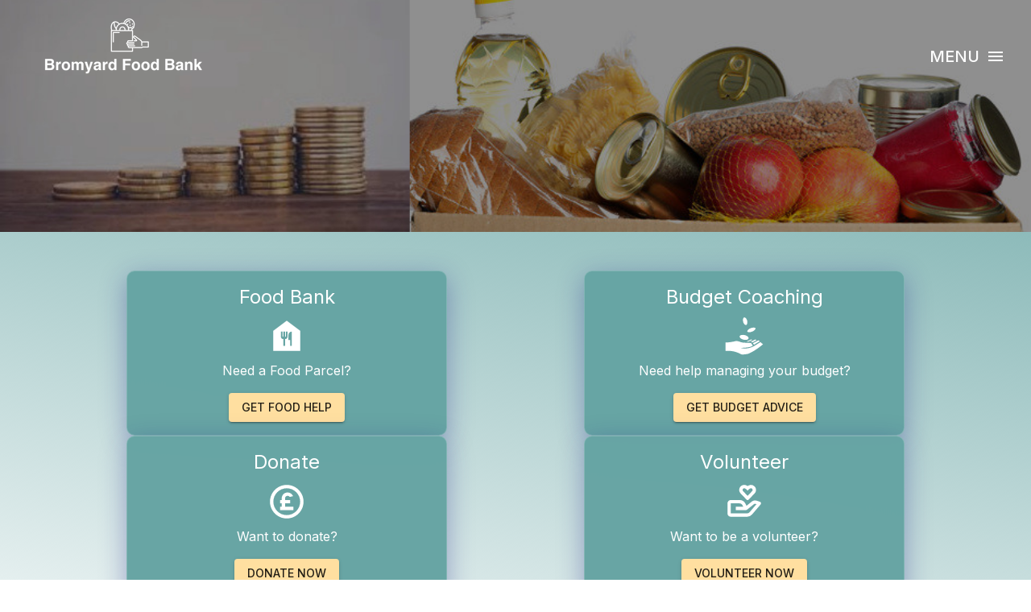

--- FILE ---
content_type: text/html; charset=utf-8
request_url: https://www.bromyardfoodbank.co.uk/
body_size: 8486
content:
<!DOCTYPE html><html lang="en"><head><meta charSet="utf-8" data-next-head=""/><meta name="viewport" content="initial-scale=1, width=device-width" data-next-head=""/><title data-next-head="">Bromyard Foodbank &amp; Money Advice Centre</title><meta name="description" content="Providing food and money advice in Bromyard and the surrounding area." data-next-head=""/><link rel="canonical" href="https://www.bromyardfoodbank.co.uk/" data-next-head=""/><meta http-equiv="Content-Type" content="text/html; charset=utf-8"/><meta name="theme-color" content="#FFDFA0"/><link rel="shortcut icon" href="/logo/favicon.ico"/><link rel="preconnect" href="https://fonts.googleapis.com" crossorigin="anonymous"/><link rel="preconnect" href="https://fonts.gstatic.com" crossorigin="anonymous"/><link rel="preload" as="image" imageSrcSet="/_next/image?url=%2Fhome.jpg&amp;w=640&amp;q=100 640w, /_next/image?url=%2Fhome.jpg&amp;w=750&amp;q=100 750w, /_next/image?url=%2Fhome.jpg&amp;w=828&amp;q=100 828w, /_next/image?url=%2Fhome.jpg&amp;w=1080&amp;q=100 1080w, /_next/image?url=%2Fhome.jpg&amp;w=1200&amp;q=100 1200w, /_next/image?url=%2Fhome.jpg&amp;w=1920&amp;q=100 1920w, /_next/image?url=%2Fhome.jpg&amp;w=2048&amp;q=100 2048w, /_next/image?url=%2Fhome.jpg&amp;w=3840&amp;q=100 3840w" imageSizes="100vw" data-next-head=""/><link href="https://fonts.googleapis.com/css2?family=Inter:wght@400;500;700&amp;display=swap" rel="stylesheet"/><style data-emotion="css-global 0"></style><style data-emotion="css "></style><noscript data-n-css=""></noscript><script src="/_next/static/chunks/59c326f4108330b2.js" defer=""></script><script src="/_next/static/chunks/23417ea2dc61c258.js" defer=""></script><script src="/_next/static/chunks/710a4a315e882d37.js" defer=""></script><script src="/_next/static/chunks/6f47d72a5ebb658b.js" defer=""></script><script src="/_next/static/chunks/turbopack-f165971bbd8c8a07.js" defer=""></script><script src="/_next/static/chunks/7057bc97d458434e.js" defer=""></script><script src="/_next/static/chunks/742ae44d8500b3ba.js" defer=""></script><script src="/_next/static/chunks/bd004ff05a2c33ca.js" defer=""></script><script src="/_next/static/chunks/4fe6be1f49874a0a.js" defer=""></script><script src="/_next/static/chunks/turbopack-f60d3e0b811170d9.js" defer=""></script><script src="/_next/static/PJfZR_BvnS_lsojJ3l9e2/_ssgManifest.js" defer=""></script><script src="/_next/static/PJfZR_BvnS_lsojJ3l9e2/_buildManifest.js" defer=""></script></head><body><link rel="preload" as="image" imageSrcSet="/_next/image?url=%2Fhome.jpg&amp;w=640&amp;q=100 640w, /_next/image?url=%2Fhome.jpg&amp;w=750&amp;q=100 750w, /_next/image?url=%2Fhome.jpg&amp;w=828&amp;q=100 828w, /_next/image?url=%2Fhome.jpg&amp;w=1080&amp;q=100 1080w, /_next/image?url=%2Fhome.jpg&amp;w=1200&amp;q=100 1200w, /_next/image?url=%2Fhome.jpg&amp;w=1920&amp;q=100 1920w, /_next/image?url=%2Fhome.jpg&amp;w=2048&amp;q=100 2048w, /_next/image?url=%2Fhome.jpg&amp;w=3840&amp;q=100 3840w" imageSizes="100vw"/><link rel="preload" as="image" href="/UKGovHSF.png"/><div id="__next"><style data-emotion="css-global 11d4m87">html{-webkit-font-smoothing:antialiased;-moz-osx-font-smoothing:grayscale;box-sizing:border-box;-webkit-text-size-adjust:100%;}*,*::before,*::after{box-sizing:inherit;}strong,b{font-weight:700;}body{margin:0;color:rgba(255, 255, 255, 1);font-family:Inter,-apple-system,BlinkMacSystemFont,"Segoe UI",Roboto,"Helvetica Neue",Arial,sans-serif,"Apple Color Emoji","Segoe UI Emoji","Segoe UI Symbol";font-weight:400;font-size:1rem;line-height:1.5;background-color:#fff;}@media print{body{background-color:rgba(250,250,250,1);}}body::backdrop{background-color:#fff;}</style><style data-emotion="css k008qs">.css-k008qs{display:-webkit-box;display:-webkit-flex;display:-ms-flexbox;display:flex;}</style><div class="MuiBox-root css-k008qs"><style data-emotion="css 1ibj94">.css-1ibj94{-webkit-transition:margin 195ms cubic-bezier(0.4, 0, 0.6, 1) 0ms,width 195ms cubic-bezier(0.4, 0, 0.6, 1) 0ms;transition:margin 195ms cubic-bezier(0.4, 0, 0.6, 1) 0ms,width 195ms cubic-bezier(0.4, 0, 0.6, 1) 0ms;box-shadow:none;}</style><style data-emotion="css cgqf0b">.css-cgqf0b{display:-webkit-box;display:-webkit-flex;display:-ms-flexbox;display:flex;-webkit-flex-direction:column;-ms-flex-direction:column;flex-direction:column;width:100%;box-sizing:border-box;-webkit-flex-shrink:0;-ms-flex-negative:0;flex-shrink:0;position:fixed;z-index:1100;top:0;left:auto;right:0;--AppBar-background:transparent;--AppBar-color:inherit;background-color:var(--AppBar-background);color:var(--AppBar-color);box-shadow:none;-webkit-transition:margin 195ms cubic-bezier(0.4, 0, 0.6, 1) 0ms,width 195ms cubic-bezier(0.4, 0, 0.6, 1) 0ms;transition:margin 195ms cubic-bezier(0.4, 0, 0.6, 1) 0ms,width 195ms cubic-bezier(0.4, 0, 0.6, 1) 0ms;box-shadow:none;}@media print{.css-cgqf0b{position:absolute;}}</style><style data-emotion="css 137f2mc">.css-137f2mc{background-color:#67A4A3;color:rgba(255, 255, 255, 1);-webkit-transition:box-shadow 300ms cubic-bezier(0.4, 0, 0.2, 1) 0ms;transition:box-shadow 300ms cubic-bezier(0.4, 0, 0.2, 1) 0ms;box-shadow:var(--Paper-shadow);background-image:var(--Paper-overlay);display:-webkit-box;display:-webkit-flex;display:-ms-flexbox;display:flex;-webkit-flex-direction:column;-ms-flex-direction:column;flex-direction:column;width:100%;box-sizing:border-box;-webkit-flex-shrink:0;-ms-flex-negative:0;flex-shrink:0;position:fixed;z-index:1100;top:0;left:auto;right:0;--AppBar-background:transparent;--AppBar-color:inherit;background-color:var(--AppBar-background);color:var(--AppBar-color);box-shadow:none;-webkit-transition:margin 195ms cubic-bezier(0.4, 0, 0.6, 1) 0ms,width 195ms cubic-bezier(0.4, 0, 0.6, 1) 0ms;transition:margin 195ms cubic-bezier(0.4, 0, 0.6, 1) 0ms,width 195ms cubic-bezier(0.4, 0, 0.6, 1) 0ms;box-shadow:none;}@media print{.css-137f2mc{position:absolute;}}</style><header class="MuiPaper-root MuiPaper-elevation MuiPaper-elevation4 MuiAppBar-root MuiAppBar-colorTransparent MuiAppBar-positionFixed mui-fixed css-137f2mc" style="--Paper-shadow:0px 2px 4px -1px rgba(0,0,0,0.2),0px 4px 5px 0px rgba(0,0,0,0.14),0px 1px 10px 0px rgba(0,0,0,0.12)"><style data-emotion="css awgou1">.css-awgou1{position:relative;display:-webkit-box;display:-webkit-flex;display:-ms-flexbox;display:flex;-webkit-align-items:center;-webkit-box-align:center;-ms-flex-align:center;align-items:center;padding-left:16px;padding-right:16px;min-height:56px;}@media (min-width:600px){.css-awgou1{padding-left:24px;padding-right:24px;}}@media (min-width:0px){@media (orientation: landscape){.css-awgou1{min-height:48px;}}}@media (min-width:600px){.css-awgou1{min-height:64px;}}</style><div class="MuiToolbar-root MuiToolbar-gutters MuiToolbar-regular css-awgou1"><style data-emotion="css 1ulbtqu">.css-1ulbtqu{-webkit-text-decoration:none;text-decoration:none;color:white;margin-right:8px;margin-top:8px;margin-bottom:8px;}@media (min-width:0px){.css-1ulbtqu{width:90px;}}@media (min-width:900px){.css-1ulbtqu{width:180px;}}</style><style data-emotion="css 1xue07r">.css-1xue07r{margin:0;font:inherit;line-height:inherit;letter-spacing:inherit;color:#FFDFA0;-webkit-text-decoration:none;text-decoration:none;color:white;margin-right:8px;margin-top:8px;margin-bottom:8px;}@media (min-width:0px){.css-1xue07r{width:90px;}}@media (min-width:900px){.css-1xue07r{width:180px;}}</style><a class="MuiTypography-root MuiTypography-inherit MuiLink-root MuiLink-underlineNone active css-1xue07r" href="/"><img alt="logo" loading="lazy" width="256" height="118" decoding="async" data-nimg="1" style="color:transparent" srcSet="/_next/image?url=%2Flogo%2FFoodbank-logo-white.png&amp;w=256&amp;q=75 1x, /_next/image?url=%2Flogo%2FFoodbank-logo-white.png&amp;w=640&amp;q=75 2x" src="/_next/image?url=%2Flogo%2FFoodbank-logo-white.png&amp;w=640&amp;q=75"/></a><style data-emotion="css dhmmay">.css-dhmmay{margin:0;font-family:Inter,-apple-system,BlinkMacSystemFont,"Segoe UI",Roboto,"Helvetica Neue",Arial,sans-serif,"Apple Color Emoji","Segoe UI Emoji","Segoe UI Symbol";font-weight:500;font-size:1.125rem;line-height:1.6;-webkit-box-flex:1;-webkit-flex-grow:1;-ms-flex-positive:1;flex-grow:1;font-weight:700;letter-spacing:.2rem;-webkit-text-decoration:none;text-decoration:none;}@media (min-width:600px){.css-dhmmay{font-size:1.25rem;}}@media (min-width:900px){.css-dhmmay{font-size:1.25rem;}}@media (min-width:1200px){.css-dhmmay{font-size:1.25rem;}}</style><h6 class="MuiTypography-root MuiTypography-h6 css-dhmmay"></h6><style data-emotion="css 1dvx6k5">.css-1dvx6k5{text-align:center;-webkit-flex:0 0 auto;-ms-flex:0 0 auto;flex:0 0 auto;font-size:1.5rem;padding:8px;border-radius:50%;color:rgba(0, 0, 0, 0.54);-webkit-transition:background-color 150ms cubic-bezier(0.4, 0, 0.2, 1) 0ms;transition:background-color 150ms cubic-bezier(0.4, 0, 0.2, 1) 0ms;--IconButton-hoverBg:rgba(0, 0, 0, 0.04);color:white;}.css-1dvx6k5:hover{background-color:var(--IconButton-hoverBg);}@media (hover: none){.css-1dvx6k5:hover{background-color:transparent;}}.css-1dvx6k5.Mui-disabled{background-color:transparent;color:rgba(0, 0, 0, 0.26);}.css-1dvx6k5.MuiIconButton-loading{color:transparent;}.css-1dvx6k5:hover{background-color:transparent;}</style><style data-emotion="css 192nd8o">.css-192nd8o{display:-webkit-inline-box;display:-webkit-inline-flex;display:-ms-inline-flexbox;display:inline-flex;-webkit-align-items:center;-webkit-box-align:center;-ms-flex-align:center;align-items:center;-webkit-box-pack:center;-ms-flex-pack:center;-webkit-justify-content:center;justify-content:center;position:relative;box-sizing:border-box;-webkit-tap-highlight-color:transparent;background-color:transparent;outline:0;border:0;margin:0;border-radius:0;padding:0;cursor:pointer;-webkit-user-select:none;-moz-user-select:none;-ms-user-select:none;user-select:none;vertical-align:middle;-moz-appearance:none;-webkit-appearance:none;-webkit-text-decoration:none;text-decoration:none;color:inherit;text-align:center;-webkit-flex:0 0 auto;-ms-flex:0 0 auto;flex:0 0 auto;font-size:1.5rem;padding:8px;border-radius:50%;color:rgba(0, 0, 0, 0.54);-webkit-transition:background-color 150ms cubic-bezier(0.4, 0, 0.2, 1) 0ms;transition:background-color 150ms cubic-bezier(0.4, 0, 0.2, 1) 0ms;--IconButton-hoverBg:rgba(0, 0, 0, 0.04);color:white;}.css-192nd8o::-moz-focus-inner{border-style:none;}.css-192nd8o.Mui-disabled{pointer-events:none;cursor:default;}@media print{.css-192nd8o{-webkit-print-color-adjust:exact;color-adjust:exact;}}.css-192nd8o:hover{background-color:var(--IconButton-hoverBg);}@media (hover: none){.css-192nd8o:hover{background-color:transparent;}}.css-192nd8o.Mui-disabled{background-color:transparent;color:rgba(0, 0, 0, 0.26);}.css-192nd8o.MuiIconButton-loading{color:transparent;}.css-192nd8o:hover{background-color:transparent;}</style><button class="MuiButtonBase-root MuiIconButton-root MuiIconButton-sizeMedium css-192nd8o" tabindex="0" type="button" aria-label="open drawer"><style data-emotion="css as93yj">.css-as93yj{margin:0;font-family:Inter,-apple-system,BlinkMacSystemFont,"Segoe UI",Roboto,"Helvetica Neue",Arial,sans-serif,"Apple Color Emoji","Segoe UI Emoji","Segoe UI Symbol";font-weight:500;font-size:1.125rem;line-height:1.6;color:white;margin-right:8px;}@media (min-width:600px){.css-as93yj{font-size:1.25rem;}}@media (min-width:900px){.css-as93yj{font-size:1.25rem;}}@media (min-width:1200px){.css-as93yj{font-size:1.25rem;}}</style><h6 class="MuiTypography-root MuiTypography-h6 css-as93yj">MENU</h6><svg stroke="currentColor" fill="currentColor" stroke-width="0" viewBox="0 0 24 24" height="1em" width="1em" xmlns="http://www.w3.org/2000/svg"><path fill="none" d="M0 0h24v24H0z"></path><path d="M3 18h18v-2H3v2zm0-5h18v-2H3v2zm0-7v2h18V6H3z"></path></svg></button></div></header><style data-emotion="css i7sllt">.css-i7sllt{z-index:1200;width:240px;-webkit-flex-shrink:0;-ms-flex-negative:0;flex-shrink:0;}.css-i7sllt .MuiDrawer-paper{width:240px;}</style><style data-emotion="css 16j4te1">.css-16j4te1{-webkit-box-flex:1;-webkit-flex-grow:1;-ms-flex-positive:1;flex-grow:1;-webkit-transition:margin 195ms cubic-bezier(0.4, 0, 0.6, 1) 0ms;transition:margin 195ms cubic-bezier(0.4, 0, 0.6, 1) 0ms;display:-webkit-box;display:-webkit-flex;display:-ms-flexbox;display:flex;-webkit-flex-direction:column;-ms-flex-direction:column;flex-direction:column;min-height:100vh;background:linear-gradient(190deg, rgba(103,164,163,1) 0%, rgba(255,255,255,0.1292892156862745) 73%);z-index:1;}</style><main sx="[object Object]" class="css-16j4te1"><style data-emotion="css 1epcso3">.css-1epcso3{position:relative;overflow:hidden;width:100%;height:40vh;z-index:-1;text-align:center;background:linear-gradient(45deg, rgba(25,25,25,1) 0%, rgba(103,164,163,1) 100% );}</style><div class="MuiBox-root css-1epcso3"><img alt="Mountains" decoding="async" data-nimg="fill" style="position:absolute;height:100%;width:100%;left:0;top:0;right:0;bottom:0;object-fit:cover;color:transparent" sizes="100vw" srcSet="/_next/image?url=%2Fhome.jpg&amp;w=640&amp;q=100 640w, /_next/image?url=%2Fhome.jpg&amp;w=750&amp;q=100 750w, /_next/image?url=%2Fhome.jpg&amp;w=828&amp;q=100 828w, /_next/image?url=%2Fhome.jpg&amp;w=1080&amp;q=100 1080w, /_next/image?url=%2Fhome.jpg&amp;w=1200&amp;q=100 1200w, /_next/image?url=%2Fhome.jpg&amp;w=1920&amp;q=100 1920w, /_next/image?url=%2Fhome.jpg&amp;w=2048&amp;q=100 2048w, /_next/image?url=%2Fhome.jpg&amp;w=3840&amp;q=100 3840w" src="/_next/image?url=%2Fhome.jpg&amp;w=3840&amp;q=100"/><style data-emotion="css 98556a">.css-98556a{width:100vw;height:40vh;text-align:center;display:table-cell;vertical-align:middle;}@media (min-width:0px){.css-98556a{padding-top:20px;}}@media (min-width:900px){.css-98556a{padding-top:0px;}}</style><div class="MuiBox-root css-98556a"><div class="css-0" style="opacity:0;animation-delay:0ms"><style data-emotion="css 1hlcigv">.css-1hlcigv{--Grid-columns:12;--Grid-columnSpacing:0px;--Grid-rowSpacing:0px;-webkit-flex-direction:row;-ms-flex-direction:row;flex-direction:row;min-width:0;box-sizing:border-box;display:-webkit-box;display:-webkit-flex;display:-ms-flexbox;display:flex;-webkit-box-flex-wrap:wrap;-webkit-flex-wrap:wrap;-ms-flex-wrap:wrap;flex-wrap:wrap;gap:var(--Grid-rowSpacing) var(--Grid-columnSpacing);-webkit-box-pack:center;-ms-flex-pack:center;-webkit-justify-content:center;justify-content:center;-webkit-align-items:center;-webkit-box-align:center;-ms-flex-align:center;align-items:center;width:100%;}.css-1hlcigv >*{--Grid-parent-columns:12;}.css-1hlcigv >*{--Grid-parent-columnSpacing:0px;}.css-1hlcigv >*{--Grid-parent-rowSpacing:0px;}</style><div class="MuiGrid-root MuiGrid-container MuiGrid-direction-xs-row css-1hlcigv"><style data-emotion="css j5005a">.css-j5005a{-webkit-box-flex:0;-webkit-flex-grow:0;-ms-flex-positive:0;flex-grow:0;-webkit-flex-basis:auto;-ms-flex-preferred-size:auto;flex-basis:auto;width:calc(100% * 12 / var(--Grid-parent-columns) - (var(--Grid-parent-columns) - 12) * (var(--Grid-parent-columnSpacing) / var(--Grid-parent-columns)));min-width:0;box-sizing:border-box;}</style><div class="MuiGrid-root MuiGrid-direction-xs-row MuiGrid-grid-xs-12 css-j5005a"><style data-emotion="css 1d9odjs">.css-1d9odjs{margin:0;font-family:Inter,-apple-system,BlinkMacSystemFont,"Segoe UI",Roboto,"Helvetica Neue",Arial,sans-serif,"Apple Color Emoji","Segoe UI Emoji","Segoe UI Symbol";font-weight:400;font-size:1.5625rem;line-height:1.235;font-weight:900;margin-bottom:24px;}@media (min-width:600px){.css-1d9odjs{font-size:1.8219rem;}}@media (min-width:900px){.css-1d9odjs{font-size:2.0243rem;}}@media (min-width:1200px){.css-1d9odjs{font-size:2.0243rem;}}</style><h4 class="MuiTypography-root MuiTypography-h4 css-1d9odjs">BROMYARD FOOD BANK &amp; BUDGET COACHING</h4></div><div class="MuiGrid-root MuiGrid-direction-xs-row MuiGrid-grid-xs-12 css-j5005a"><style data-emotion="css ucsvt2">.css-ucsvt2{margin:0;font-family:Inter,-apple-system,BlinkMacSystemFont,"Segoe UI",Roboto,"Helvetica Neue",Arial,sans-serif,"Apple Color Emoji","Segoe UI Emoji","Segoe UI Symbol";font-weight:500;font-size:1.125rem;line-height:1.6;margin-bottom:24px;}@media (min-width:600px){.css-ucsvt2{font-size:1.25rem;}}@media (min-width:900px){.css-ucsvt2{font-size:1.25rem;}}@media (min-width:1200px){.css-ucsvt2{font-size:1.25rem;}}@media (min-width:0px){.css-ucsvt2{display:none;}}@media (min-width:600px){.css-ucsvt2{display:block;}}</style><h6 class="MuiTypography-root MuiTypography-h6 css-ucsvt2">DELIVERING HELP AND SUPPORT WHERE IT IS MOST NEEDED</h6></div><div class="MuiGrid-root MuiGrid-direction-xs-row MuiGrid-grid-xs-12 css-j5005a"><a href="/contact"><style data-emotion="css 1iq5r39">.css-1iq5r39{font-family:Inter,-apple-system,BlinkMacSystemFont,"Segoe UI",Roboto,"Helvetica Neue",Arial,sans-serif,"Apple Color Emoji","Segoe UI Emoji","Segoe UI Symbol";font-weight:500;font-size:0.875rem;line-height:1.75;text-transform:uppercase;min-width:64px;padding:6px 16px;border:0;border-radius:4px;-webkit-transition:background-color 250ms cubic-bezier(0.4, 0, 0.2, 1) 0ms,box-shadow 250ms cubic-bezier(0.4, 0, 0.2, 1) 0ms,border-color 250ms cubic-bezier(0.4, 0, 0.2, 1) 0ms,color 250ms cubic-bezier(0.4, 0, 0.2, 1) 0ms;transition:background-color 250ms cubic-bezier(0.4, 0, 0.2, 1) 0ms,box-shadow 250ms cubic-bezier(0.4, 0, 0.2, 1) 0ms,border-color 250ms cubic-bezier(0.4, 0, 0.2, 1) 0ms,color 250ms cubic-bezier(0.4, 0, 0.2, 1) 0ms;color:var(--variant-containedColor);background-color:var(--variant-containedBg);box-shadow:0px 3px 1px -2px rgba(0,0,0,0.2),0px 2px 2px 0px rgba(0,0,0,0.14),0px 1px 5px 0px rgba(0,0,0,0.12);--variant-textColor:#FFA0A0;--variant-outlinedColor:#FFA0A0;--variant-outlinedBorder:rgba(255, 160, 160, 0.5);--variant-containedColor:rgba(0, 0, 0, 0.87);--variant-containedBg:#FFA0A0;-webkit-transition:background-color 250ms cubic-bezier(0.4, 0, 0.2, 1) 0ms,box-shadow 250ms cubic-bezier(0.4, 0, 0.2, 1) 0ms,border-color 250ms cubic-bezier(0.4, 0, 0.2, 1) 0ms;transition:background-color 250ms cubic-bezier(0.4, 0, 0.2, 1) 0ms,box-shadow 250ms cubic-bezier(0.4, 0, 0.2, 1) 0ms,border-color 250ms cubic-bezier(0.4, 0, 0.2, 1) 0ms;}.css-1iq5r39:hover{-webkit-text-decoration:none;text-decoration:none;}.css-1iq5r39.Mui-disabled{color:rgba(0, 0, 0, 0.26);}.css-1iq5r39:hover{box-shadow:0px 2px 4px -1px rgba(0,0,0,0.2),0px 4px 5px 0px rgba(0,0,0,0.14),0px 1px 10px 0px rgba(0,0,0,0.12);}@media (hover: none){.css-1iq5r39:hover{box-shadow:0px 3px 1px -2px rgba(0,0,0,0.2),0px 2px 2px 0px rgba(0,0,0,0.14),0px 1px 5px 0px rgba(0,0,0,0.12);}}.css-1iq5r39:active{box-shadow:0px 5px 5px -3px rgba(0,0,0,0.2),0px 8px 10px 1px rgba(0,0,0,0.14),0px 3px 14px 2px rgba(0,0,0,0.12);}.css-1iq5r39.Mui-focusVisible{box-shadow:0px 3px 5px -1px rgba(0,0,0,0.2),0px 6px 10px 0px rgba(0,0,0,0.14),0px 1px 18px 0px rgba(0,0,0,0.12);}.css-1iq5r39.Mui-disabled{color:rgba(0, 0, 0, 0.26);box-shadow:none;background-color:rgba(0, 0, 0, 0.12);}@media (hover: hover){.css-1iq5r39:hover{--variant-containedBg:rgb(178, 112, 112);--variant-textBg:rgba(255, 160, 160, 0.04);--variant-outlinedBorder:#FFA0A0;--variant-outlinedBg:rgba(255, 160, 160, 0.04);}}.css-1iq5r39.MuiButton-loading{color:transparent;}</style><style data-emotion="css a42xq1">.css-a42xq1{display:-webkit-inline-box;display:-webkit-inline-flex;display:-ms-inline-flexbox;display:inline-flex;-webkit-align-items:center;-webkit-box-align:center;-ms-flex-align:center;align-items:center;-webkit-box-pack:center;-ms-flex-pack:center;-webkit-justify-content:center;justify-content:center;position:relative;box-sizing:border-box;-webkit-tap-highlight-color:transparent;background-color:transparent;outline:0;border:0;margin:0;border-radius:0;padding:0;cursor:pointer;-webkit-user-select:none;-moz-user-select:none;-ms-user-select:none;user-select:none;vertical-align:middle;-moz-appearance:none;-webkit-appearance:none;-webkit-text-decoration:none;text-decoration:none;color:inherit;font-family:Inter,-apple-system,BlinkMacSystemFont,"Segoe UI",Roboto,"Helvetica Neue",Arial,sans-serif,"Apple Color Emoji","Segoe UI Emoji","Segoe UI Symbol";font-weight:500;font-size:0.875rem;line-height:1.75;text-transform:uppercase;min-width:64px;padding:6px 16px;border:0;border-radius:4px;-webkit-transition:background-color 250ms cubic-bezier(0.4, 0, 0.2, 1) 0ms,box-shadow 250ms cubic-bezier(0.4, 0, 0.2, 1) 0ms,border-color 250ms cubic-bezier(0.4, 0, 0.2, 1) 0ms,color 250ms cubic-bezier(0.4, 0, 0.2, 1) 0ms;transition:background-color 250ms cubic-bezier(0.4, 0, 0.2, 1) 0ms,box-shadow 250ms cubic-bezier(0.4, 0, 0.2, 1) 0ms,border-color 250ms cubic-bezier(0.4, 0, 0.2, 1) 0ms,color 250ms cubic-bezier(0.4, 0, 0.2, 1) 0ms;color:var(--variant-containedColor);background-color:var(--variant-containedBg);box-shadow:0px 3px 1px -2px rgba(0,0,0,0.2),0px 2px 2px 0px rgba(0,0,0,0.14),0px 1px 5px 0px rgba(0,0,0,0.12);--variant-textColor:#FFA0A0;--variant-outlinedColor:#FFA0A0;--variant-outlinedBorder:rgba(255, 160, 160, 0.5);--variant-containedColor:rgba(0, 0, 0, 0.87);--variant-containedBg:#FFA0A0;-webkit-transition:background-color 250ms cubic-bezier(0.4, 0, 0.2, 1) 0ms,box-shadow 250ms cubic-bezier(0.4, 0, 0.2, 1) 0ms,border-color 250ms cubic-bezier(0.4, 0, 0.2, 1) 0ms;transition:background-color 250ms cubic-bezier(0.4, 0, 0.2, 1) 0ms,box-shadow 250ms cubic-bezier(0.4, 0, 0.2, 1) 0ms,border-color 250ms cubic-bezier(0.4, 0, 0.2, 1) 0ms;}.css-a42xq1::-moz-focus-inner{border-style:none;}.css-a42xq1.Mui-disabled{pointer-events:none;cursor:default;}@media print{.css-a42xq1{-webkit-print-color-adjust:exact;color-adjust:exact;}}.css-a42xq1:hover{-webkit-text-decoration:none;text-decoration:none;}.css-a42xq1.Mui-disabled{color:rgba(0, 0, 0, 0.26);}.css-a42xq1:hover{box-shadow:0px 2px 4px -1px rgba(0,0,0,0.2),0px 4px 5px 0px rgba(0,0,0,0.14),0px 1px 10px 0px rgba(0,0,0,0.12);}@media (hover: none){.css-a42xq1:hover{box-shadow:0px 3px 1px -2px rgba(0,0,0,0.2),0px 2px 2px 0px rgba(0,0,0,0.14),0px 1px 5px 0px rgba(0,0,0,0.12);}}.css-a42xq1:active{box-shadow:0px 5px 5px -3px rgba(0,0,0,0.2),0px 8px 10px 1px rgba(0,0,0,0.14),0px 3px 14px 2px rgba(0,0,0,0.12);}.css-a42xq1.Mui-focusVisible{box-shadow:0px 3px 5px -1px rgba(0,0,0,0.2),0px 6px 10px 0px rgba(0,0,0,0.14),0px 1px 18px 0px rgba(0,0,0,0.12);}.css-a42xq1.Mui-disabled{color:rgba(0, 0, 0, 0.26);box-shadow:none;background-color:rgba(0, 0, 0, 0.12);}@media (hover: hover){.css-a42xq1:hover{--variant-containedBg:rgb(178, 112, 112);--variant-textBg:rgba(255, 160, 160, 0.04);--variant-outlinedBorder:#FFA0A0;--variant-outlinedBg:rgba(255, 160, 160, 0.04);}}.css-a42xq1.MuiButton-loading{color:transparent;}</style><button class="MuiButtonBase-root MuiButton-root MuiButton-contained MuiButton-containedSecondary MuiButton-sizeMedium MuiButton-containedSizeMedium MuiButton-colorSecondary MuiButton-root MuiButton-contained MuiButton-containedSecondary MuiButton-sizeMedium MuiButton-containedSizeMedium MuiButton-colorSecondary css-a42xq1" tabindex="0" type="button">contact us for help</button></a></div></div></div></div></div><style data-emotion="css exhfkm">.css-exhfkm{width:100%;margin-left:auto;box-sizing:border-box;margin-right:auto;padding-left:16px;padding-right:16px;margin-top:48px;}@media (min-width:600px){.css-exhfkm{padding-left:24px;padding-right:24px;}}@media (min-width:1536px){.css-exhfkm{max-width:1536px;}}</style><div class="MuiContainer-root MuiContainer-maxWidthXl css-exhfkm"><style data-emotion="css oe3jj8">.css-oe3jj8{--Grid-columns:12;--Grid-columnSpacing:48px;--Grid-rowSpacing:48px;-webkit-flex-direction:row;-ms-flex-direction:row;flex-direction:row;min-width:0;box-sizing:border-box;display:-webkit-box;display:-webkit-flex;display:-ms-flexbox;display:flex;-webkit-box-flex-wrap:wrap;-webkit-flex-wrap:wrap;-ms-flex-wrap:wrap;flex-wrap:wrap;gap:var(--Grid-rowSpacing) var(--Grid-columnSpacing);-webkit-box-pack:center;-ms-flex-pack:center;-webkit-justify-content:center;justify-content:center;-webkit-align-items:center;-webkit-box-align:center;-ms-flex-align:center;align-items:center;}.css-oe3jj8 >*{--Grid-parent-columns:12;}.css-oe3jj8 >*{--Grid-parent-columnSpacing:48px;}@media (min-width:900px){.css-oe3jj8{--Grid-columnSpacing:96px;}.css-oe3jj8 >*{--Grid-parent-columnSpacing:96px;}}.css-oe3jj8 >*{--Grid-parent-rowSpacing:48px;}@media (min-width:900px){.css-oe3jj8{--Grid-rowSpacing:96px;}.css-oe3jj8 >*{--Grid-parent-rowSpacing:96px;}}</style><div class="MuiGrid-root MuiGrid-container MuiGrid-direction-xs-row MuiGrid-spacing-xs-6 MuiGrid-spacing-md-12 css-oe3jj8"><style data-emotion="css tnatjl">.css-tnatjl{-webkit-box-flex:0;-webkit-flex-grow:0;-ms-flex-positive:0;flex-grow:0;-webkit-flex-basis:auto;-ms-flex-preferred-size:auto;flex-basis:auto;width:calc(100% * 12 / var(--Grid-parent-columns) - (var(--Grid-parent-columns) - 12) * (var(--Grid-parent-columnSpacing) / var(--Grid-parent-columns)));min-width:0;box-sizing:border-box;}@media (min-width:900px){.css-tnatjl{-webkit-box-flex:0;-webkit-flex-grow:0;-ms-flex-positive:0;flex-grow:0;-webkit-flex-basis:auto;-ms-flex-preferred-size:auto;flex-basis:auto;width:calc(100% * 6 / var(--Grid-parent-columns) - (var(--Grid-parent-columns) - 6) * (var(--Grid-parent-columnSpacing) / var(--Grid-parent-columns)));}}</style><div class="MuiGrid-root MuiGrid-direction-xs-row MuiGrid-grid-xs-12 MuiGrid-grid-md-6 css-tnatjl"><style data-emotion="css e15bvq">.css-e15bvq{background-color:#67A4A3;color:rgba(255, 255, 255, 1);-webkit-transition:box-shadow 300ms cubic-bezier(0.4, 0, 0.2, 1) 0ms;transition:box-shadow 300ms cubic-bezier(0.4, 0, 0.2, 1) 0ms;border-radius:4px;box-shadow:var(--Paper-shadow);background-image:var(--Paper-overlay);width:70%;margin:0 auto;min-height:200px;padding:16px;text-align:center;background:rgba(103, 164, 163, 0.99);box-shadow:0 8px 32px 0 rgba( 31, 38, 135, 0.37 );-webkit-backdrop-filter:blur( 20px );backdrop-filter:blur( 20px );border-radius:10px;border:1px solid rgba( 255, 255, 255, 0.18 );}</style><div class="MuiPaper-root MuiPaper-elevation MuiPaper-rounded MuiPaper-elevation1 css-e15bvq" style="--Paper-shadow:0px 2px 1px -1px rgba(0,0,0,0.2),0px 1px 1px 0px rgba(0,0,0,0.14),0px 1px 3px 0px rgba(0,0,0,0.12)"><style data-emotion="css 1h51lwv">.css-1h51lwv{margin:0;font-family:Inter,-apple-system,BlinkMacSystemFont,"Segoe UI",Roboto,"Helvetica Neue",Arial,sans-serif,"Apple Color Emoji","Segoe UI Emoji","Segoe UI Symbol";font-weight:400;font-size:1.25rem;line-height:1.334;margin-bottom:0.35em;}@media (min-width:600px){.css-1h51lwv{font-size:1.3118rem;}}@media (min-width:900px){.css-1h51lwv{font-size:1.4993rem;}}@media (min-width:1200px){.css-1h51lwv{font-size:1.4993rem;}}</style><h5 class="MuiTypography-root MuiTypography-h5 MuiTypography-gutterBottom css-1h51lwv">Food Bank</h5><svg stroke="currentColor" fill="currentColor" stroke-width="0" viewBox="0 0 24 24" font-size="50px" height="1em" width="1em" xmlns="http://www.w3.org/2000/svg"><path fill="none" d="M0 0h24v24H0z"></path><path d="M12 3 4 9v12h16V9l-8-6zm.5 9.5c0 .83-.67 1.5-1.5 1.5v4h-1v-4c-.83 0-1.5-.67-1.5-1.5v-3h1v3h.5v-3h1v3h.5v-3h1v3zM15 18h-1v-3.5h-1v-3c0-1.1.9-2 2-2V18z"></path></svg><style data-emotion="css 17sp6tq">.css-17sp6tq{margin:0;font-family:Inter,-apple-system,BlinkMacSystemFont,"Segoe UI",Roboto,"Helvetica Neue",Arial,sans-serif,"Apple Color Emoji","Segoe UI Emoji","Segoe UI Symbol";font-weight:400;font-size:1rem;line-height:1.5;margin-bottom:16px;}</style><p class="MuiTypography-root MuiTypography-body1 css-17sp6tq">Need a Food Parcel?</p><style data-emotion="css 1j7qjdd">.css-1j7qjdd{-webkit-text-decoration:none;text-decoration:none;}</style><style data-emotion="css 1akk31v">.css-1akk31v{margin:0;font:inherit;line-height:inherit;letter-spacing:inherit;color:#FFDFA0;-webkit-text-decoration:none;text-decoration:none;}</style><a class="MuiTypography-root MuiTypography-inherit MuiLink-root MuiLink-underlineNone css-1akk31v" href="/foodbank"><style data-emotion="css 8gyptt">.css-8gyptt{font-family:Inter,-apple-system,BlinkMacSystemFont,"Segoe UI",Roboto,"Helvetica Neue",Arial,sans-serif,"Apple Color Emoji","Segoe UI Emoji","Segoe UI Symbol";font-weight:500;font-size:0.875rem;line-height:1.75;text-transform:uppercase;min-width:64px;padding:6px 16px;border:0;border-radius:4px;-webkit-transition:background-color 250ms cubic-bezier(0.4, 0, 0.2, 1) 0ms,box-shadow 250ms cubic-bezier(0.4, 0, 0.2, 1) 0ms,border-color 250ms cubic-bezier(0.4, 0, 0.2, 1) 0ms,color 250ms cubic-bezier(0.4, 0, 0.2, 1) 0ms;transition:background-color 250ms cubic-bezier(0.4, 0, 0.2, 1) 0ms,box-shadow 250ms cubic-bezier(0.4, 0, 0.2, 1) 0ms,border-color 250ms cubic-bezier(0.4, 0, 0.2, 1) 0ms,color 250ms cubic-bezier(0.4, 0, 0.2, 1) 0ms;color:var(--variant-containedColor);background-color:var(--variant-containedBg);box-shadow:0px 3px 1px -2px rgba(0,0,0,0.2),0px 2px 2px 0px rgba(0,0,0,0.14),0px 1px 5px 0px rgba(0,0,0,0.12);--variant-textColor:#FFDFA0;--variant-outlinedColor:#FFDFA0;--variant-outlinedBorder:rgba(255, 223, 160, 0.5);--variant-containedColor:rgba(0, 0, 0, 0.87);--variant-containedBg:#FFDFA0;-webkit-transition:background-color 250ms cubic-bezier(0.4, 0, 0.2, 1) 0ms,box-shadow 250ms cubic-bezier(0.4, 0, 0.2, 1) 0ms,border-color 250ms cubic-bezier(0.4, 0, 0.2, 1) 0ms;transition:background-color 250ms cubic-bezier(0.4, 0, 0.2, 1) 0ms,box-shadow 250ms cubic-bezier(0.4, 0, 0.2, 1) 0ms,border-color 250ms cubic-bezier(0.4, 0, 0.2, 1) 0ms;z-index:99;}.css-8gyptt:hover{-webkit-text-decoration:none;text-decoration:none;}.css-8gyptt.Mui-disabled{color:rgba(0, 0, 0, 0.26);}.css-8gyptt:hover{box-shadow:0px 2px 4px -1px rgba(0,0,0,0.2),0px 4px 5px 0px rgba(0,0,0,0.14),0px 1px 10px 0px rgba(0,0,0,0.12);}@media (hover: none){.css-8gyptt:hover{box-shadow:0px 3px 1px -2px rgba(0,0,0,0.2),0px 2px 2px 0px rgba(0,0,0,0.14),0px 1px 5px 0px rgba(0,0,0,0.12);}}.css-8gyptt:active{box-shadow:0px 5px 5px -3px rgba(0,0,0,0.2),0px 8px 10px 1px rgba(0,0,0,0.14),0px 3px 14px 2px rgba(0,0,0,0.12);}.css-8gyptt.Mui-focusVisible{box-shadow:0px 3px 5px -1px rgba(0,0,0,0.2),0px 6px 10px 0px rgba(0,0,0,0.14),0px 1px 18px 0px rgba(0,0,0,0.12);}.css-8gyptt.Mui-disabled{color:rgba(0, 0, 0, 0.26);box-shadow:none;background-color:rgba(0, 0, 0, 0.12);}@media (hover: hover){.css-8gyptt:hover{--variant-containedBg:rgb(178, 156, 112);--variant-textBg:rgba(255, 223, 160, 0.04);--variant-outlinedBorder:#FFDFA0;--variant-outlinedBg:rgba(255, 223, 160, 0.04);}}.css-8gyptt.MuiButton-loading{color:transparent;}</style><style data-emotion="css 1p38wx4">.css-1p38wx4{display:-webkit-inline-box;display:-webkit-inline-flex;display:-ms-inline-flexbox;display:inline-flex;-webkit-align-items:center;-webkit-box-align:center;-ms-flex-align:center;align-items:center;-webkit-box-pack:center;-ms-flex-pack:center;-webkit-justify-content:center;justify-content:center;position:relative;box-sizing:border-box;-webkit-tap-highlight-color:transparent;background-color:transparent;outline:0;border:0;margin:0;border-radius:0;padding:0;cursor:pointer;-webkit-user-select:none;-moz-user-select:none;-ms-user-select:none;user-select:none;vertical-align:middle;-moz-appearance:none;-webkit-appearance:none;-webkit-text-decoration:none;text-decoration:none;color:inherit;font-family:Inter,-apple-system,BlinkMacSystemFont,"Segoe UI",Roboto,"Helvetica Neue",Arial,sans-serif,"Apple Color Emoji","Segoe UI Emoji","Segoe UI Symbol";font-weight:500;font-size:0.875rem;line-height:1.75;text-transform:uppercase;min-width:64px;padding:6px 16px;border:0;border-radius:4px;-webkit-transition:background-color 250ms cubic-bezier(0.4, 0, 0.2, 1) 0ms,box-shadow 250ms cubic-bezier(0.4, 0, 0.2, 1) 0ms,border-color 250ms cubic-bezier(0.4, 0, 0.2, 1) 0ms,color 250ms cubic-bezier(0.4, 0, 0.2, 1) 0ms;transition:background-color 250ms cubic-bezier(0.4, 0, 0.2, 1) 0ms,box-shadow 250ms cubic-bezier(0.4, 0, 0.2, 1) 0ms,border-color 250ms cubic-bezier(0.4, 0, 0.2, 1) 0ms,color 250ms cubic-bezier(0.4, 0, 0.2, 1) 0ms;color:var(--variant-containedColor);background-color:var(--variant-containedBg);box-shadow:0px 3px 1px -2px rgba(0,0,0,0.2),0px 2px 2px 0px rgba(0,0,0,0.14),0px 1px 5px 0px rgba(0,0,0,0.12);--variant-textColor:#FFDFA0;--variant-outlinedColor:#FFDFA0;--variant-outlinedBorder:rgba(255, 223, 160, 0.5);--variant-containedColor:rgba(0, 0, 0, 0.87);--variant-containedBg:#FFDFA0;-webkit-transition:background-color 250ms cubic-bezier(0.4, 0, 0.2, 1) 0ms,box-shadow 250ms cubic-bezier(0.4, 0, 0.2, 1) 0ms,border-color 250ms cubic-bezier(0.4, 0, 0.2, 1) 0ms;transition:background-color 250ms cubic-bezier(0.4, 0, 0.2, 1) 0ms,box-shadow 250ms cubic-bezier(0.4, 0, 0.2, 1) 0ms,border-color 250ms cubic-bezier(0.4, 0, 0.2, 1) 0ms;z-index:99;}.css-1p38wx4::-moz-focus-inner{border-style:none;}.css-1p38wx4.Mui-disabled{pointer-events:none;cursor:default;}@media print{.css-1p38wx4{-webkit-print-color-adjust:exact;color-adjust:exact;}}.css-1p38wx4:hover{-webkit-text-decoration:none;text-decoration:none;}.css-1p38wx4.Mui-disabled{color:rgba(0, 0, 0, 0.26);}.css-1p38wx4:hover{box-shadow:0px 2px 4px -1px rgba(0,0,0,0.2),0px 4px 5px 0px rgba(0,0,0,0.14),0px 1px 10px 0px rgba(0,0,0,0.12);}@media (hover: none){.css-1p38wx4:hover{box-shadow:0px 3px 1px -2px rgba(0,0,0,0.2),0px 2px 2px 0px rgba(0,0,0,0.14),0px 1px 5px 0px rgba(0,0,0,0.12);}}.css-1p38wx4:active{box-shadow:0px 5px 5px -3px rgba(0,0,0,0.2),0px 8px 10px 1px rgba(0,0,0,0.14),0px 3px 14px 2px rgba(0,0,0,0.12);}.css-1p38wx4.Mui-focusVisible{box-shadow:0px 3px 5px -1px rgba(0,0,0,0.2),0px 6px 10px 0px rgba(0,0,0,0.14),0px 1px 18px 0px rgba(0,0,0,0.12);}.css-1p38wx4.Mui-disabled{color:rgba(0, 0, 0, 0.26);box-shadow:none;background-color:rgba(0, 0, 0, 0.12);}@media (hover: hover){.css-1p38wx4:hover{--variant-containedBg:rgb(178, 156, 112);--variant-textBg:rgba(255, 223, 160, 0.04);--variant-outlinedBorder:#FFDFA0;--variant-outlinedBg:rgba(255, 223, 160, 0.04);}}.css-1p38wx4.MuiButton-loading{color:transparent;}</style><button class="MuiButtonBase-root MuiButton-root MuiButton-contained MuiButton-containedPrimary MuiButton-sizeMedium MuiButton-containedSizeMedium MuiButton-colorPrimary MuiButton-root MuiButton-contained MuiButton-containedPrimary MuiButton-sizeMedium MuiButton-containedSizeMedium MuiButton-colorPrimary css-1p38wx4" tabindex="0" type="button">Get Food Help</button></a></div></div><div class="MuiGrid-root MuiGrid-direction-xs-row MuiGrid-grid-xs-12 MuiGrid-grid-md-6 css-tnatjl"><div class="MuiPaper-root MuiPaper-elevation MuiPaper-rounded MuiPaper-elevation1 css-e15bvq" style="--Paper-shadow:0px 2px 1px -1px rgba(0,0,0,0.2),0px 1px 1px 0px rgba(0,0,0,0.14),0px 1px 3px 0px rgba(0,0,0,0.12)"><h5 class="MuiTypography-root MuiTypography-h5 MuiTypography-gutterBottom css-1h51lwv">Budget Coaching</h5><svg stroke="currentColor" fill="currentColor" stroke-width="0" viewBox="0 0 512 512" font-size="50px" height="1em" width="1em" xmlns="http://www.w3.org/2000/svg"><path d="M258 21.89c-.5 0-1.2 0-1.8.12-4.6.85-10.1 5.1-13.7 14.81-3.8 9.7-4.6 23.53-1.3 38.34 3.4 14.63 10.4 27.24 18.2 34.94 7.6 7.7 14.5 9.8 19.1 9 4.8-.7 10.1-5.1 13.7-14.7 3.8-9.64 4.8-23.66 1.4-38.35-3.5-14.8-10.4-27.29-18.2-34.94-6.6-6.8-12.7-9.22-17.4-9.22zM373.4 151.4c-11 .3-24.9 3.2-38.4 8.9-15.6 6.8-27.6 15.9-34.2 24.5-6.6 8.3-7.2 14.6-5.1 18.3 2.2 3.7 8.3 7.2 20 7.7 11.7.7 27.5-2.2 43-8.8 15.5-6.7 27.7-15.9 34.3-24.3 6.6-8.3 7.1-14.8 5-18.5-2.1-3.8-8.3-7.1-20-7.5-1.6-.3-3-.3-4.6-.3zm-136.3 92.9c-6.6.1-12.6.9-18 2.3-11.8 3-18.6 8.4-20.8 14.9-2.5 6.5 0 14.3 7.8 22.7 8.2 8.2 21.7 16.1 38.5 20.5 16.7 4.4 32.8 4.3 44.8 1.1 12.1-3.1 18.9-8.6 21.1-15 2.3-6.5 0-14.2-8.1-22.7-7.9-8.2-21.4-16.1-38.2-20.4-9.5-2.5-18.8-3.5-27.1-3.4zm160.7 58.1L336 331.7c4.2.2 14.7.5 14.7.5l6.6 8.7 54.7-28.5-14.2-10zm-54.5.1l-57.4 27.2c5.5.3 18.5.5 23.7.8l49.8-23.6-16.1-4.4zm92.6 10.8l-70.5 37.4 14.5 18.7 74.5-44.6-18.5-11.5zm-278.8 9.1a40.33 40.33 0 0 0-9 1c-71.5 16.5-113.7 17.9-126.2 17.9H18v107.5s11.6-1.7 30.9-1.8c37.3 0 103 6.4 167 43.8 3.4 2.1 10.7 2.9 19.8 2.9 24.3 0 61.2-5.8 69.7-9C391 452.6 494 364.5 494 364.5l-32.5-28.4s-79.8 50.9-89.9 55.8c-91.1 44.7-164.9 16.8-164.9 16.8s119.9 3 158.4-27.3l-22.6-34s-82.8-2.3-112.3-6.2c-15.4-2-48.7-18.8-73.1-18.8z"></path></svg><p class="MuiTypography-root MuiTypography-body1 css-17sp6tq">Need help managing your budget?</p><a class="MuiTypography-root MuiTypography-inherit MuiLink-root MuiLink-underlineNone css-1akk31v" href="/mac"><button class="MuiButtonBase-root MuiButton-root MuiButton-contained MuiButton-containedPrimary MuiButton-sizeMedium MuiButton-containedSizeMedium MuiButton-colorPrimary MuiButton-root MuiButton-contained MuiButton-containedPrimary MuiButton-sizeMedium MuiButton-containedSizeMedium MuiButton-colorPrimary css-1p38wx4" tabindex="0" type="button">Get Budget Advice</button></a></div></div><div class="MuiGrid-root MuiGrid-direction-xs-row MuiGrid-grid-xs-12 MuiGrid-grid-md-6 css-tnatjl"><div class="MuiPaper-root MuiPaper-elevation MuiPaper-rounded MuiPaper-elevation1 css-e15bvq" style="--Paper-shadow:0px 2px 1px -1px rgba(0,0,0,0.2),0px 1px 1px 0px rgba(0,0,0,0.14),0px 1px 3px 0px rgba(0,0,0,0.12)"><h5 class="MuiTypography-root MuiTypography-h5 MuiTypography-gutterBottom css-1h51lwv">Donate</h5><svg stroke="currentColor" fill="currentColor" stroke-width="0" viewBox="0 0 24 24" font-size="50px" height="1em" width="1em" xmlns="http://www.w3.org/2000/svg"><path d="M12.0049 22.0027C6.48204 22.0027 2.00488 17.5256 2.00488 12.0027C2.00488 6.4799 6.48204 2.00275 12.0049 2.00275C17.5277 2.00275 22.0049 6.4799 22.0049 12.0027C22.0049 17.5256 17.5277 22.0027 12.0049 22.0027ZM12.0049 20.0027C16.4232 20.0027 20.0049 16.421 20.0049 12.0027C20.0049 7.58447 16.4232 4.00275 12.0049 4.00275C7.5866 4.00275 4.00488 7.58447 4.00488 12.0027C4.00488 16.421 7.5866 20.0027 12.0049 20.0027ZM9.00488 13.0027H8.00488V11.0027H9.00488V10.0027C9.00488 8.06975 10.5719 6.50275 12.5049 6.50275C13.9741 6.50275 15.2319 7.40804 15.7509 8.69125L13.7644 9.18786C13.4971 8.77553 13.0329 8.50275 12.5049 8.50275C11.6765 8.50275 11.0049 9.17432 11.0049 10.0027V11.0027H14.0049V13.0027H11.0049V15.0027H16.0049V17.0027H8.00488V15.0027H9.00488V13.0027Z"></path></svg><p class="MuiTypography-root MuiTypography-body1 css-17sp6tq">Want to donate?</p><a class="MuiTypography-root MuiTypography-inherit MuiLink-root MuiLink-underlineNone css-1akk31v" href="/donate"><button class="MuiButtonBase-root MuiButton-root MuiButton-contained MuiButton-containedPrimary MuiButton-sizeMedium MuiButton-containedSizeMedium MuiButton-colorPrimary MuiButton-root MuiButton-contained MuiButton-containedPrimary MuiButton-sizeMedium MuiButton-containedSizeMedium MuiButton-colorPrimary css-1p38wx4" tabindex="0" type="button">Donate now</button></a></div></div><div class="MuiGrid-root MuiGrid-direction-xs-row MuiGrid-grid-xs-12 MuiGrid-grid-md-6 css-tnatjl"><div class="MuiPaper-root MuiPaper-elevation MuiPaper-rounded MuiPaper-elevation1 css-e15bvq" style="--Paper-shadow:0px 2px 1px -1px rgba(0,0,0,0.2),0px 1px 1px 0px rgba(0,0,0,0.14),0px 1px 3px 0px rgba(0,0,0,0.12)"><h5 class="MuiTypography-root MuiTypography-h5 MuiTypography-gutterBottom css-1h51lwv">Volunteer</h5><svg stroke="currentColor" fill="currentColor" stroke-width="0" viewBox="0 0 24 24" font-size="50px" height="1em" width="1em" xmlns="http://www.w3.org/2000/svg"><path d="M4 21h9.62a3.995 3.995 0 0 0 3.037-1.397l5.102-5.952a1 1 0 0 0-.442-1.6l-1.968-.656a3.043 3.043 0 0 0-2.823.503l-3.185 2.547-.617-1.235A3.98 3.98 0 0 0 9.146 11H4c-1.103 0-2 .897-2 2v6c0 1.103.897 2 2 2zm0-8h5.146c.763 0 1.448.423 1.789 1.105l.447.895H7v2h6.014a.996.996 0 0 0 .442-.11l.003-.001.004-.002h.003l.002-.001h.004l.001-.001c.009.003.003-.001.003-.001.01 0 .002-.001.002-.001h.001l.002-.001.003-.001.002-.001.002-.001.003-.001.002-.001c.003 0 .001-.001.002-.001l.003-.002.002-.001.002-.001.003-.001.002-.001h.001l.002-.001h.001l.002-.001.002-.001c.009-.001.003-.001.003-.001l.002-.001a.915.915 0 0 0 .11-.078l4.146-3.317c.262-.208.623-.273.94-.167l.557.186-4.133 4.823a2.029 2.029 0 0 1-1.52.688H4v-6zM16 2h-.017c-.163.002-1.006.039-1.983.705-.951-.648-1.774-.7-1.968-.704L12.002 2h-.004c-.801 0-1.555.313-2.119.878C9.313 3.445 9 4.198 9 5s.313 1.555.861 2.104l3.414 3.586a1.006 1.006 0 0 0 1.45-.001l3.396-3.568C18.688 6.555 19 5.802 19 5s-.313-1.555-.878-2.121A2.978 2.978 0 0 0 16.002 2H16zm1 3c0 .267-.104.518-.311.725L14 8.55l-2.707-2.843C11.104 5.518 11 5.267 11 5s.104-.518.294-.708A.977.977 0 0 1 11.979 4c.025.001.502.032 1.067.485.081.065.163.139.247.222l.707.707.707-.707c.084-.083.166-.157.247-.222.529-.425.976-.478 1.052-.484a.987.987 0 0 1 .701.292c.189.189.293.44.293.707z"></path></svg><p class="MuiTypography-root MuiTypography-body1 css-17sp6tq">Want to be a volunteer?</p><a class="MuiTypography-root MuiTypography-inherit MuiLink-root MuiLink-underlineNone css-1akk31v" href="/volunteer"><button class="MuiButtonBase-root MuiButton-root MuiButton-contained MuiButton-containedPrimary MuiButton-sizeMedium MuiButton-containedSizeMedium MuiButton-colorPrimary MuiButton-root MuiButton-contained MuiButton-containedPrimary MuiButton-sizeMedium MuiButton-containedSizeMedium MuiButton-colorPrimary css-1p38wx4" tabindex="0" type="button">Volunteer now</button></a></div></div><div class="MuiGrid-root MuiGrid-direction-xs-row MuiGrid-grid-xs-12 MuiGrid-grid-md-6 css-tnatjl"><div class="MuiPaper-root MuiPaper-elevation MuiPaper-rounded MuiPaper-elevation1 css-e15bvq" style="--Paper-shadow:0px 2px 1px -1px rgba(0,0,0,0.2),0px 1px 1px 0px rgba(0,0,0,0.14),0px 1px 3px 0px rgba(0,0,0,0.12)"><h5 class="MuiTypography-root MuiTypography-h5 MuiTypography-gutterBottom css-1h51lwv">Contact</h5><svg stroke="currentColor" fill="currentColor" stroke-width="0" viewBox="0 0 24 24" font-size="50px" height="1em" width="1em" xmlns="http://www.w3.org/2000/svg"><path fill="none" d="M0 0h24v24H0V0z"></path><path d="M12 1.95c-5.52 0-10 4.48-10 10s4.48 10 10 10h5v-2h-5c-4.34 0-8-3.66-8-8s3.66-8 8-8 8 3.66 8 8v1.43c0 .79-.71 1.57-1.5 1.57s-1.5-.78-1.5-1.57v-1.43c0-2.76-2.24-5-5-5s-5 2.24-5 5 2.24 5 5 5c1.38 0 2.64-.56 3.54-1.47.65.89 1.77 1.47 2.96 1.47 1.97 0 3.5-1.6 3.5-3.57v-1.43c0-5.52-4.48-10-10-10zm0 13c-1.66 0-3-1.34-3-3s1.34-3 3-3 3 1.34 3 3-1.34 3-3 3z"></path></svg><p class="MuiTypography-root MuiTypography-body1 css-17sp6tq">All the different ways you can get in touch</p><a class="MuiTypography-root MuiTypography-inherit MuiLink-root MuiLink-underlineNone css-1akk31v" href="/contact"><button class="MuiButtonBase-root MuiButton-root MuiButton-contained MuiButton-containedPrimary MuiButton-sizeMedium MuiButton-containedSizeMedium MuiButton-colorPrimary MuiButton-root MuiButton-contained MuiButton-containedPrimary MuiButton-sizeMedium MuiButton-containedSizeMedium MuiButton-colorPrimary css-1p38wx4" tabindex="0" type="button">Contact Us</button></a></div></div><div class="MuiGrid-root MuiGrid-direction-xs-row MuiGrid-grid-xs-12 MuiGrid-grid-md-6 css-tnatjl"><div class="MuiPaper-root MuiPaper-elevation MuiPaper-rounded MuiPaper-elevation1 css-e15bvq" style="--Paper-shadow:0px 2px 1px -1px rgba(0,0,0,0.2),0px 1px 1px 0px rgba(0,0,0,0.14),0px 1px 3px 0px rgba(0,0,0,0.12)"><h5 class="MuiTypography-root MuiTypography-h5 MuiTypography-gutterBottom css-1h51lwv">About Us</h5><svg stroke="currentColor" fill="currentColor" stroke-width="0" viewBox="0 0 24 24" font-size="50px" height="1em" width="1em" xmlns="http://www.w3.org/2000/svg"><path fill="none" d="M0 0h24v24H0z"></path><path d="M12 2C6.48 2 2 6.48 2 12s4.48 10 10 10 10-4.48 10-10S17.52 2 12 2zm1 15h-2v-6h2v6zm0-8h-2V7h2v2z"></path></svg><p class="MuiTypography-root MuiTypography-body1 css-17sp6tq">Find out more about the charity</p><a class="MuiTypography-root MuiTypography-inherit MuiLink-root MuiLink-underlineNone css-1akk31v" href="/about"><button class="MuiButtonBase-root MuiButton-root MuiButton-contained MuiButton-containedPrimary MuiButton-sizeMedium MuiButton-containedSizeMedium MuiButton-colorPrimary MuiButton-root MuiButton-contained MuiButton-containedPrimary MuiButton-sizeMedium MuiButton-containedSizeMedium MuiButton-colorPrimary css-1p38wx4" tabindex="0" type="button">About Us</button></a></div></div></div></div><style data-emotion="css ggd1gy">@media (min-width:0px){.css-ggd1gy{margin-top:32px;}}@media (min-width:900px){.css-ggd1gy{margin-top:64px;}}</style><div class="MuiBox-root css-ggd1gy"><div class="MuiContainer-root MuiContainer-maxWidthXl css-exhfkm"><style data-emotion="css 1bhto7g">.css-1bhto7g{margin:0;font-family:Inter,-apple-system,BlinkMacSystemFont,"Segoe UI",Roboto,"Helvetica Neue",Arial,sans-serif,"Apple Color Emoji","Segoe UI Emoji","Segoe UI Symbol";font-weight:400;font-size:0.75rem;line-height:2.66;text-transform:uppercase;color:#4a6f6d;display:block;text-align:center;margin-bottom:16px;padding-left:8px;padding-right:8px;letter-spacing:1px;}</style><span class="MuiTypography-root MuiTypography-overline css-1bhto7g">Funded by &amp; Partners</span><div class="MuiGrid-root MuiGrid-container MuiGrid-direction-xs-row MuiGrid-spacing-xs-6 MuiGrid-spacing-md-12 css-oe3jj8"><div class="MuiGrid-root MuiGrid-direction-xs-row MuiGrid-grid-xs-12 MuiGrid-grid-md-6 css-tnatjl"><style data-emotion="css 1l4w6pd">.css-1l4w6pd{display:-webkit-box;display:-webkit-flex;display:-ms-flexbox;display:flex;-webkit-box-pack:center;-ms-flex-pack:center;-webkit-justify-content:center;justify-content:center;}</style><div class="MuiBox-root css-1l4w6pd"><style data-emotion="css 1qkmn8m">.css-1qkmn8m{-webkit-text-decoration:none;text-decoration:none;display:block;line-height:0;max-width:520px;width:100%;}</style><style data-emotion="css buyhu9">.css-buyhu9{margin:0;font:inherit;line-height:inherit;letter-spacing:inherit;color:#FFDFA0;-webkit-text-decoration:none;text-decoration:none;display:block;line-height:0;max-width:520px;width:100%;}</style><a class="MuiTypography-root MuiTypography-inherit MuiLink-root MuiLink-underlineNone css-buyhu9" href="https://www.talkcommunity.co.uk/"><style data-emotion="css 51mqoc">.css-51mqoc{display:block;width:100%;height:120px;object-fit:cover;}</style><video class="MuiBox-root css-51mqoc" src="/logo-video.mp4" autoPlay="" muted="" loop="" playsInline=""></video></a></div></div><div class="MuiGrid-root MuiGrid-direction-xs-row MuiGrid-grid-xs-12 MuiGrid-grid-md-6 css-tnatjl"><div class="MuiBox-root css-1l4w6pd"><style data-emotion="css q374y">.css-q374y{display:block;width:100%;max-width:520px;height:120px;object-fit:contain;}</style><img class="MuiBox-root css-q374y" src="/UKGovHSF.png" alt="Funded by UK Government (Household Support Fund)"/></div></div></div></div></div> <style data-emotion="css 76ygzd">.css-76ygzd{padding-top:16px;padding-bottom:16px;padding-left:16px;padding-right:16px;margin-top:32px;background-color:#eeeeee;}</style><footer class="MuiBox-root css-76ygzd"><style data-emotion="css 2vewf1">.css-2vewf1{width:100%;margin-left:auto;box-sizing:border-box;margin-right:auto;padding-left:16px;padding-right:16px;color:black;margin-top:16px;}@media (min-width:600px){.css-2vewf1{padding-left:24px;padding-right:24px;}}@media (min-width:1536px){.css-2vewf1{max-width:1536px;}}</style><main class="MuiContainer-root MuiContainer-maxWidthXl css-2vewf1"><style data-emotion="css r75dkq">.css-r75dkq{--Grid-columns:12;--Grid-columnSpacing:0px;--Grid-rowSpacing:0px;-webkit-flex-direction:row;-ms-flex-direction:row;flex-direction:row;min-width:0;box-sizing:border-box;display:-webkit-box;display:-webkit-flex;display:-ms-flexbox;display:flex;-webkit-box-flex-wrap:wrap;-webkit-flex-wrap:wrap;-ms-flex-wrap:wrap;flex-wrap:wrap;gap:var(--Grid-rowSpacing) var(--Grid-columnSpacing);-webkit-box-pack:justify;-webkit-justify-content:space-between;justify-content:space-between;-webkit-align-items:center;-webkit-box-align:center;-ms-flex-align:center;align-items:center;}.css-r75dkq >*{--Grid-parent-columns:12;}.css-r75dkq >*{--Grid-parent-columnSpacing:0px;}.css-r75dkq >*{--Grid-parent-rowSpacing:0px;}</style><div class="MuiGrid-root MuiGrid-container MuiGrid-direction-xs-row css-r75dkq"><div class="MuiGrid-root MuiGrid-direction-xs-row MuiGrid-grid-xs-12 MuiGrid-grid-md-6 css-tnatjl"><style data-emotion="css wc45mo">.css-wc45mo{margin:0;font-family:Inter,-apple-system,BlinkMacSystemFont,"Segoe UI",Roboto,"Helvetica Neue",Arial,sans-serif,"Apple Color Emoji","Segoe UI Emoji","Segoe UI Symbol";font-weight:400;font-size:0.875rem;line-height:1.43;margin-bottom:16px;}</style><p class="MuiTypography-root MuiTypography-body2 css-wc45mo">© <!-- -->2026<!-- --> Bromyard Foodbank &amp; Money Advice Centre</p></div></div></main></footer></main></div></div><script id="__NEXT_DATA__" type="application/json">{"props":{"pageProps":{}},"page":"/","query":{},"buildId":"PJfZR_BvnS_lsojJ3l9e2","nextExport":true,"autoExport":true,"isFallback":false,"scriptLoader":[]}</script></body></html>

--- FILE ---
content_type: application/javascript; charset=utf-8
request_url: https://www.bromyardfoodbank.co.uk/_next/static/PJfZR_BvnS_lsojJ3l9e2/_buildManifest.js
body_size: 442
content:
self.__BUILD_MANIFEST = {
  "/": [
    "static/chunks/d96cf85f5023b569.js"
  ],
  "/_error": [
    "static/chunks/d659b3e5452bd88d.js"
  ],
  "/about": [
    "static/chunks/db252e07847e2967.js"
  ],
  "/contact": [
    "static/chunks/bce426e45f031912.js"
  ],
  "/donate": [
    "static/chunks/fc86e4512a0bbd1f.js"
  ],
  "/foodbank": [
    "static/chunks/7922679556624bde.js"
  ],
  "/mac": [
    "static/chunks/9ce7e8d832829ed6.js"
  ],
  "/thankyou": [
    "static/chunks/9a46f26f9d7e0503.js"
  ],
  "/volunteer": [
    "static/chunks/80e153438b1baa9d.js"
  ],
  "__rewrites": {
    "afterFiles": [],
    "beforeFiles": [],
    "fallback": []
  },
  "sortedPages": [
    "/",
    "/_app",
    "/_error",
    "/about",
    "/contact",
    "/donate",
    "/foodbank",
    "/mac",
    "/thankyou",
    "/volunteer"
  ]
};self.__BUILD_MANIFEST_CB && self.__BUILD_MANIFEST_CB()

--- FILE ---
content_type: application/javascript; charset=utf-8
request_url: https://www.bromyardfoodbank.co.uk/_next/static/chunks/bd004ff05a2c33ca.js
body_size: 2989
content:
(globalThis.TURBOPACK||(globalThis.TURBOPACK=[])).push(["object"==typeof document?document.currentScript:void 0,10477,t=>{"use strict";var e=t.i(91398);t.i(91788);var n=t.i(2950),i=t.i(64398),o=t.i(85558),a=t.i(27389),l=t.i(14497),c=t.i(6845);function s(t){return(0,c.GenIcon)({tag:"svg",attr:{viewBox:"0 0 24 24",fill:"currentColor"},child:[{tag:"path",attr:{d:"M12.0049 22.0027C6.48204 22.0027 2.00488 17.5256 2.00488 12.0027C2.00488 6.4799 6.48204 2.00275 12.0049 2.00275C17.5277 2.00275 22.0049 6.4799 22.0049 12.0027C22.0049 17.5256 17.5277 22.0027 12.0049 22.0027ZM12.0049 20.0027C16.4232 20.0027 20.0049 16.421 20.0049 12.0027C20.0049 7.58447 16.4232 4.00275 12.0049 4.00275C7.5866 4.00275 4.00488 7.58447 4.00488 12.0027C4.00488 16.421 7.5866 20.0027 12.0049 20.0027ZM9.00488 13.0027H8.00488V11.0027H9.00488V10.0027C9.00488 8.06975 10.5719 6.50275 12.5049 6.50275C13.9741 6.50275 15.2319 7.40804 15.7509 8.69125L13.7644 9.18786C13.4971 8.77553 13.0329 8.50275 12.5049 8.50275C11.6765 8.50275 11.0049 9.17432 11.0049 10.0027V11.0027H14.0049V13.0027H11.0049V15.0027H16.0049V17.0027H8.00488V15.0027H9.00488V13.0027Z"},child:[]}]})(t)}function r(t){return(0,c.GenIcon)({tag:"svg",attr:{viewBox:"0 0 24 24"},child:[{tag:"path",attr:{d:"M4 21h9.62a3.995 3.995 0 0 0 3.037-1.397l5.102-5.952a1 1 0 0 0-.442-1.6l-1.968-.656a3.043 3.043 0 0 0-2.823.503l-3.185 2.547-.617-1.235A3.98 3.98 0 0 0 9.146 11H4c-1.103 0-2 .897-2 2v6c0 1.103.897 2 2 2zm0-8h5.146c.763 0 1.448.423 1.789 1.105l.447.895H7v2h6.014a.996.996 0 0 0 .442-.11l.003-.001.004-.002h.003l.002-.001h.004l.001-.001c.009.003.003-.001.003-.001.01 0 .002-.001.002-.001h.001l.002-.001.003-.001.002-.001.002-.001.003-.001.002-.001c.003 0 .001-.001.002-.001l.003-.002.002-.001.002-.001.003-.001.002-.001h.001l.002-.001h.001l.002-.001.002-.001c.009-.001.003-.001.003-.001l.002-.001a.915.915 0 0 0 .11-.078l4.146-3.317c.262-.208.623-.273.94-.167l.557.186-4.133 4.823a2.029 2.029 0 0 1-1.52.688H4v-6zM16 2h-.017c-.163.002-1.006.039-1.983.705-.951-.648-1.774-.7-1.968-.704L12.002 2h-.004c-.801 0-1.555.313-2.119.878C9.313 3.445 9 4.198 9 5s.313 1.555.861 2.104l3.414 3.586a1.006 1.006 0 0 0 1.45-.001l3.396-3.568C18.688 6.555 19 5.802 19 5s-.313-1.555-.878-2.121A2.978 2.978 0 0 0 16.002 2H16zm1 3c0 .267-.104.518-.311.725L14 8.55l-2.707-2.843C11.104 5.518 11 5.267 11 5s.104-.518.294-.708A.977.977 0 0 1 11.979 4c.025.001.502.032 1.067.485.081.065.163.139.247.222l.707.707.707-.707c.084-.083.166-.157.247-.222.529-.425.976-.478 1.052-.484a.987.987 0 0 1 .701.292c.189.189.293.44.293.707z"},child:[]}]})(t)}function d(t){return(0,c.GenIcon)({tag:"svg",attr:{viewBox:"0 0 512 512"},child:[{tag:"path",attr:{d:"M258 21.89c-.5 0-1.2 0-1.8.12-4.6.85-10.1 5.1-13.7 14.81-3.8 9.7-4.6 23.53-1.3 38.34 3.4 14.63 10.4 27.24 18.2 34.94 7.6 7.7 14.5 9.8 19.1 9 4.8-.7 10.1-5.1 13.7-14.7 3.8-9.64 4.8-23.66 1.4-38.35-3.5-14.8-10.4-27.29-18.2-34.94-6.6-6.8-12.7-9.22-17.4-9.22zM373.4 151.4c-11 .3-24.9 3.2-38.4 8.9-15.6 6.8-27.6 15.9-34.2 24.5-6.6 8.3-7.2 14.6-5.1 18.3 2.2 3.7 8.3 7.2 20 7.7 11.7.7 27.5-2.2 43-8.8 15.5-6.7 27.7-15.9 34.3-24.3 6.6-8.3 7.1-14.8 5-18.5-2.1-3.8-8.3-7.1-20-7.5-1.6-.3-3-.3-4.6-.3zm-136.3 92.9c-6.6.1-12.6.9-18 2.3-11.8 3-18.6 8.4-20.8 14.9-2.5 6.5 0 14.3 7.8 22.7 8.2 8.2 21.7 16.1 38.5 20.5 16.7 4.4 32.8 4.3 44.8 1.1 12.1-3.1 18.9-8.6 21.1-15 2.3-6.5 0-14.2-8.1-22.7-7.9-8.2-21.4-16.1-38.2-20.4-9.5-2.5-18.8-3.5-27.1-3.4zm160.7 58.1L336 331.7c4.2.2 14.7.5 14.7.5l6.6 8.7 54.7-28.5-14.2-10zm-54.5.1l-57.4 27.2c5.5.3 18.5.5 23.7.8l49.8-23.6-16.1-4.4zm92.6 10.8l-70.5 37.4 14.5 18.7 74.5-44.6-18.5-11.5zm-278.8 9.1a40.33 40.33 0 0 0-9 1c-71.5 16.5-113.7 17.9-126.2 17.9H18v107.5s11.6-1.7 30.9-1.8c37.3 0 103 6.4 167 43.8 3.4 2.1 10.7 2.9 19.8 2.9 24.3 0 61.2-5.8 69.7-9C391 452.6 494 364.5 494 364.5l-32.5-28.4s-79.8 50.9-89.9 55.8c-91.1 44.7-164.9 16.8-164.9 16.8s119.9 3 158.4-27.3l-22.6-34s-82.8-2.3-112.3-6.2c-15.4-2-48.7-18.8-73.1-18.8z"},child:[]}]})(t)}var x=t.i(82404),h=t.i(26432),u=t.i(62416),p=t.i(74301);let g=({href:t,icon:n,title:i,body:o,btnText:l})=>(0,e.jsx)(a.Grid,{size:{xs:12,md:6},children:(0,e.jsxs)(h.Paper,{sx:{width:"70%",margin:"0 auto",minHeight:"200px",padding:t=>t.spacing(2),textAlign:"center",background:"rgba(103, 164, 163, 0.99)",boxShadow:"0 8px 32px 0 rgba( 31, 38, 135, 0.37 )",backdropFilter:"blur( 20px )",borderRadius:"10px",border:"1px solid rgba( 255, 255, 255, 0.18 )"},children:[(0,e.jsx)(x.Typography,{gutterBottom:!0,variant:"h5",children:i}),n,(0,e.jsx)(x.Typography,{sx:{mb:2},children:o}),(0,e.jsx)(p.default,{underline:"none",href:t,children:(0,e.jsx)(u.Button,{variant:"contained",color:"primary",sx:{zIndex:99},children:l})})]})}),b=()=>(0,e.jsx)(o.Container,{maxWidth:"xl",sx:{marginTop:t=>t.spacing(6)},children:(0,e.jsxs)(a.Grid,{container:!0,spacing:{xs:6,md:12},justifyContent:"center",alignItems:"center",children:[(0,e.jsx)(g,{title:"Food Bank",body:"Need a Food Parcel?",icon:(0,e.jsx)(l.MdFoodBank,{fontSize:"50px"}),btnText:"Get Food Help",href:"/foodbank"}),(0,e.jsx)(g,{title:"Budget Coaching",body:"Need help managing your budget?",icon:(0,e.jsx)(d,{fontSize:"50px"}),btnText:"Get Budget Advice",href:"/mac"}),(0,e.jsx)(g,{title:"Donate",body:"Want to donate?",icon:(0,e.jsx)(s,{fontSize:"50px"}),btnText:"Donate now",href:"/donate"}),(0,e.jsx)(g,{title:"Volunteer",body:"Want to be a volunteer?",icon:(0,e.jsx)(r,{fontSize:"50px"}),btnText:"Volunteer now",href:"/volunteer"}),(0,e.jsx)(g,{title:"Contact",body:"All the different ways you can get in touch",icon:(0,e.jsx)(l.MdOutlineAlternateEmail,{fontSize:"50px"}),btnText:"Contact Us",href:"/contact"}),(0,e.jsx)(g,{title:"About Us",body:"Find out more about the charity",icon:(0,e.jsx)(l.MdInfo,{fontSize:"50px"}),btnText:"About Us",href:"/about"})]})});var m=t.i(51675),j=t.i(43862);let f=()=>(0,e.jsxs)(o.Container,{maxWidth:"xl",sx:{marginTop:t=>t.spacing(6)},children:[(0,e.jsx)(x.Typography,{variant:"overline",sx:{display:"block",textAlign:"center",mb:2,px:1,color:"#4a6f6d",letterSpacing:1},children:"Funded by & Partners"}),(0,e.jsxs)(j.default,{container:!0,spacing:{xs:6,md:12},justifyContent:"center",alignItems:"center",children:[(0,e.jsx)(j.default,{size:{xs:12,md:6},children:(0,e.jsx)(m.Box,{sx:{display:"flex",justifyContent:"center"},children:(0,e.jsx)(p.default,{href:"https://www.talkcommunity.co.uk/",underline:"none",sx:{display:"block",lineHeight:0,maxWidth:520,width:"100%"},children:(0,e.jsx)(m.Box,{component:"video",src:"/logo-video.mp4",autoPlay:!0,muted:!0,loop:!0,playsInline:!0,sx:{display:"block",width:"100%",height:120,objectFit:"cover"}})})})}),(0,e.jsx)(j.default,{size:{xs:12,md:6},children:(0,e.jsx)(m.Box,{sx:{display:"flex",justifyContent:"center"},children:(0,e.jsx)(m.Box,{component:"img",src:"/UKGovHSF.png",alt:"Funded by UK Government (Household Support Fund)",sx:{display:"block",width:"100%",maxWidth:520,height:120,objectFit:"contain"}})})})]})]});t.s(["default",0,()=>(0,e.jsxs)(i.default,{children:[(0,e.jsx)(n.default,{image:"/home.jpg",text:"BROMYARD FOOD BANK & BUDGET COACHING",subText:"DELIVERING HELP AND SUPPORT WHERE IT IS MOST NEEDED",hasButton:!0,buttonText:"contact us for help",buttonLink:"/contact"}),(0,e.jsx)(b,{}),(0,e.jsx)(m.Box,{sx:{mt:{xs:4,md:8}},children:(0,e.jsx)(f,{})})," "]})],10477)},21899,(t,e,n)=>{(window.__NEXT_P=window.__NEXT_P||[]).push(["/",()=>t.r(10477)]),e.hot&&e.hot.dispose(function(){window.__NEXT_P.push(["/"])})}]);

--- FILE ---
content_type: application/javascript; charset=utf-8
request_url: https://www.bromyardfoodbank.co.uk/_next/static/chunks/23417ea2dc61c258.js
body_size: 28064
content:
(globalThis.TURBOPACK||(globalThis.TURBOPACK=[])).push(["object"==typeof document?document.currentScript:void 0,8514,17634,39524,e=>{"use strict";var t=function(){function e(e){var t=this;this._insertTag=function(e){var r;r=0===t.tags.length?t.insertionPoint?t.insertionPoint.nextSibling:t.prepend?t.container.firstChild:t.before:t.tags[t.tags.length-1].nextSibling,t.container.insertBefore(e,r),t.tags.push(e)},this.isSpeedy=void 0===e.speedy||e.speedy,this.tags=[],this.ctr=0,this.nonce=e.nonce,this.key=e.key,this.container=e.container,this.prepend=e.prepend,this.insertionPoint=e.insertionPoint,this.before=null}var t=e.prototype;return t.hydrate=function(e){e.forEach(this._insertTag)},t.insert=function(e){this.ctr%(this.isSpeedy?65e3:1)==0&&this._insertTag(((t=document.createElement("style")).setAttribute("data-emotion",this.key),void 0!==this.nonce&&t.setAttribute("nonce",this.nonce),t.appendChild(document.createTextNode("")),t.setAttribute("data-s",""),t));var t,r=this.tags[this.tags.length-1];if(this.isSpeedy){var n=function(e){if(e.sheet)return e.sheet;for(var t=0;t<document.styleSheets.length;t++)if(document.styleSheets[t].ownerNode===e)return document.styleSheets[t]}(r);try{n.insertRule(e,n.cssRules.length)}catch(e){}}else r.appendChild(document.createTextNode(e));this.ctr++},t.flush=function(){this.tags.forEach(function(e){var t;return null==(t=e.parentNode)?void 0:t.removeChild(e)}),this.tags=[],this.ctr=0},e}(),r=Math.abs,n=String.fromCharCode,a=Object.assign;function i(e,t,r){return e.replace(t,r)}function o(e,t){return e.indexOf(t)}function l(e,t){return 0|e.charCodeAt(t)}function s(e,t,r){return e.slice(t,r)}function c(e){return e.length}function u(e,t){return t.push(e),e}var f=1,d=1,p=0,m=0,h=0,g="";function y(e,t,r,n,a,i,o){return{value:e,root:t,parent:r,type:n,props:a,children:i,line:f,column:d,length:o,return:""}}function b(e,t){return a(y("",null,null,"",null,null,0),e,{length:-e.length},t)}function v(){return h=m<p?l(g,m++):0,d++,10===h&&(d=1,f++),h}function k(){return l(g,m)}function S(e){switch(e){case 0:case 9:case 10:case 13:case 32:return 5;case 33:case 43:case 44:case 47:case 62:case 64:case 126:case 59:case 123:case 125:return 4;case 58:return 3;case 34:case 39:case 40:case 91:return 2;case 41:case 93:return 1}return 0}function x(e){return f=d=1,p=c(g=e),m=0,[]}function $(e){var t,r;return(t=m-1,r=function e(t){for(;v();)switch(h){case t:return m;case 34:case 39:34!==t&&39!==t&&e(h);break;case 40:41===t&&e(t);break;case 92:v()}return m}(91===e?e+2:40===e?e+1:e),s(g,t,r)).trim()}var C="-ms-",w="-moz-",A="-webkit-",T="comm",P="rule",O="decl",_="@keyframes";function B(e,t){for(var r="",n=e.length,a=0;a<n;a++)r+=t(e[a],a,e,t)||"";return r}function E(e,t,r,n){switch(e.type){case"@layer":if(e.children.length)break;case"@import":case O:return e.return=e.return||e.value;case T:return"";case _:return e.return=e.value+"{"+B(e.children,n)+"}";case P:e.value=e.props.join(",")}return c(r=B(e.children,n))?e.return=e.value+"{"+r+"}":""}function j(e,t,n,a,o,l,c,u,f,d,p){for(var m=o-1,h=0===o?l:[""],g=h.length,b=0,v=0,k=0;b<a;++b)for(var S=0,x=s(e,m+1,m=r(v=c[b])),$=e;S<g;++S)($=(v>0?h[S]+" "+x:i(x,/&\f/g,h[S])).trim())&&(f[k++]=$);return y(e,t,n,0===o?P:u,f,d,p)}function R(e,t,r,n){return y(e,t,r,O,s(e,0,n),s(e,n+1,-1),n)}var I=function(e){var t=new WeakMap;return function(r){if(t.has(r))return t.get(r);var n=e(r);return t.set(r,n),n}};function F(e){var t=Object.create(null);return function(r){return void 0===t[r]&&(t[r]=e(r)),t[r]}}e.s(["default",()=>I],17634),e.s(["default",()=>F],39524);var M=function(e,t,r){for(var n=0,a=0;n=a,a=k(),38===n&&12===a&&(t[r]=1),!S(a);)v();return s(g,e,m)},L=function(e,t){var r=-1,a=44;do switch(S(a)){case 0:38===a&&12===k()&&(t[r]=1),e[r]+=M(m-1,t,r);break;case 2:e[r]+=$(a);break;case 4:if(44===a){e[++r]=58===k()?"&\f":"",t[r]=e[r].length;break}default:e[r]+=n(a)}while(a=v())return e},z=function(e,t){var r;return r=L(x(e),t),g="",r},N=new WeakMap,W=function(e){if("rule"===e.type&&e.parent&&!(e.length<1)){for(var t=e.value,r=e.parent,n=e.column===r.column&&e.line===r.line;"rule"!==r.type;)if(!(r=r.parent))return;if((1!==e.props.length||58===t.charCodeAt(0)||N.get(r))&&!n){N.set(e,!0);for(var a=[],i=z(t,a),o=r.props,l=0,s=0;l<i.length;l++)for(var c=0;c<o.length;c++,s++)e.props[s]=a[l]?i[l].replace(/&\f/g,o[c]):o[c]+" "+i[l]}}},D=function(e){if("decl"===e.type){var t=e.value;108===t.charCodeAt(0)&&98===t.charCodeAt(2)&&(e.return="",e.value="")}},G=[function(e,t,r,n){if(e.length>-1&&!e.return)switch(e.type){case O:e.return=function e(t,r){switch(45^l(t,0)?(((r<<2^l(t,0))<<2^l(t,1))<<2^l(t,2))<<2^l(t,3):0){case 5103:return A+"print-"+t+t;case 5737:case 4201:case 3177:case 3433:case 1641:case 4457:case 2921:case 5572:case 6356:case 5844:case 3191:case 6645:case 3005:case 6391:case 5879:case 5623:case 6135:case 4599:case 4855:case 4215:case 6389:case 5109:case 5365:case 5621:case 3829:return A+t+t;case 5349:case 4246:case 4810:case 6968:case 2756:return A+t+w+t+C+t+t;case 6828:case 4268:return A+t+C+t+t;case 6165:return A+t+C+"flex-"+t+t;case 5187:return A+t+i(t,/(\w+).+(:[^]+)/,A+"box-$1$2"+C+"flex-$1$2")+t;case 5443:return A+t+C+"flex-item-"+i(t,/flex-|-self/,"")+t;case 4675:return A+t+C+"flex-line-pack"+i(t,/align-content|flex-|-self/,"")+t;case 5548:return A+t+C+i(t,"shrink","negative")+t;case 5292:return A+t+C+i(t,"basis","preferred-size")+t;case 6060:return A+"box-"+i(t,"-grow","")+A+t+C+i(t,"grow","positive")+t;case 4554:return A+i(t,/([^-])(transform)/g,"$1"+A+"$2")+t;case 6187:return i(i(i(t,/(zoom-|grab)/,A+"$1"),/(image-set)/,A+"$1"),t,"")+t;case 5495:case 3959:return i(t,/(image-set\([^]*)/,A+"$1$`$1");case 4968:return i(i(t,/(.+:)(flex-)?(.*)/,A+"box-pack:$3"+C+"flex-pack:$3"),/s.+-b[^;]+/,"justify")+A+t+t;case 4095:case 3583:case 4068:case 2532:return i(t,/(.+)-inline(.+)/,A+"$1$2")+t;case 8116:case 7059:case 5753:case 5535:case 5445:case 5701:case 4933:case 4677:case 5533:case 5789:case 5021:case 4765:if(c(t)-1-r>6)switch(l(t,r+1)){case 109:if(45!==l(t,r+4))break;case 102:return i(t,/(.+:)(.+)-([^]+)/,"$1"+A+"$2-$3$1"+w+(108==l(t,r+3)?"$3":"$2-$3"))+t;case 115:return~o(t,"stretch")?e(i(t,"stretch","fill-available"),r)+t:t}break;case 4949:if(115!==l(t,r+1))break;case 6444:switch(l(t,c(t)-3-(~o(t,"!important")&&10))){case 107:return i(t,":",":"+A)+t;case 101:return i(t,/(.+:)([^;!]+)(;|!.+)?/,"$1"+A+(45===l(t,14)?"inline-":"")+"box$3$1"+A+"$2$3$1"+C+"$2box$3")+t}break;case 5936:switch(l(t,r+11)){case 114:return A+t+C+i(t,/[svh]\w+-[tblr]{2}/,"tb")+t;case 108:return A+t+C+i(t,/[svh]\w+-[tblr]{2}/,"tb-rl")+t;case 45:return A+t+C+i(t,/[svh]\w+-[tblr]{2}/,"lr")+t}return A+t+C+t+t}return t}(e.value,e.length);break;case _:return B([b(e,{value:i(e.value,"@","@"+A)})],n);case P:if(e.length){var a,s;return a=e.props,s=function(t){var r;switch(r=t,(r=/(::plac\w+|:read-\w+)/.exec(r))?r[0]:r){case":read-only":case":read-write":return B([b(e,{props:[i(t,/:(read-\w+)/,":"+w+"$1")]})],n);case"::placeholder":return B([b(e,{props:[i(t,/:(plac\w+)/,":"+A+"input-$1")]}),b(e,{props:[i(t,/:(plac\w+)/,":"+w+"$1")]}),b(e,{props:[i(t,/:(plac\w+)/,C+"input-$1")]})],n)}return""},a.map(s).join("")}}}],K=function(e){var r,a,p,b,C,w=e.key;if("css"===w){var A=document.querySelectorAll("style[data-emotion]:not([data-s])");Array.prototype.forEach.call(A,function(e){-1!==e.getAttribute("data-emotion").indexOf(" ")&&(document.head.appendChild(e),e.setAttribute("data-s",""))})}var P=e.stylisPlugins||G,O={},_=[];b=e.container||document.head,Array.prototype.forEach.call(document.querySelectorAll('style[data-emotion^="'+w+' "]'),function(e){for(var t=e.getAttribute("data-emotion").split(" "),r=1;r<t.length;r++)O[t[r]]=!0;_.push(e)});var I=(a=(r=[W,D].concat(P,[E,(p=function(e){C.insert(e)},function(e){!e.root&&(e=e.return)&&p(e)})])).length,function(e,t,n,i){for(var o="",l=0;l<a;l++)o+=r[l](e,t,n,i)||"";return o}),F=function(e){var t,r;return B((r=function e(t,r,a,p,b,x,C,w,A){for(var P,O=0,_=0,B=C,E=0,I=0,F=0,M=1,L=1,z=1,N=0,W="",D=b,G=x,K=p,H=W;L;)switch(F=N,N=v()){case 40:if(108!=F&&58==l(H,B-1)){-1!=o(H+=i($(N),"&","&\f"),"&\f")&&(z=-1);break}case 34:case 39:case 91:H+=$(N);break;case 9:case 10:case 13:case 32:H+=function(e){for(;h=k();)if(h<33)v();else break;return S(e)>2||S(h)>3?"":" "}(F);break;case 92:H+=function(e,t){for(var r;--t&&v()&&!(h<48)&&!(h>102)&&(!(h>57)||!(h<65))&&(!(h>70)||!(h<97)););return r=m+(t<6&&32==k()&&32==v()),s(g,e,r)}(m-1,7);continue;case 47:switch(k()){case 42:case 47:u((P=function(e,t){for(;v();)if(e+h===57)break;else if(e+h===84&&47===k())break;return"/*"+s(g,t,m-1)+"*"+n(47===e?e:v())}(v(),m),y(P,r,a,T,n(h),s(P,2,-2),0)),A);break;default:H+="/"}break;case 123*M:w[O++]=c(H)*z;case 125*M:case 59:case 0:switch(N){case 0:case 125:L=0;case 59+_:-1==z&&(H=i(H,/\f/g,"")),I>0&&c(H)-B&&u(I>32?R(H+";",p,a,B-1):R(i(H," ","")+";",p,a,B-2),A);break;case 59:H+=";";default:if(u(K=j(H,r,a,O,_,b,w,W,D=[],G=[],B),x),123===N)if(0===_)e(H,r,K,K,D,x,B,w,G);else switch(99===E&&110===l(H,3)?100:E){case 100:case 108:case 109:case 115:e(t,K,K,p&&u(j(t,K,K,0,0,b,w,W,b,D=[],B),G),b,G,B,w,p?D:G);break;default:e(H,K,K,K,[""],G,0,w,G)}}O=_=I=0,M=z=1,W=H="",B=C;break;case 58:B=1+c(H),I=F;default:if(M<1){if(123==N)--M;else if(125==N&&0==M++&&125==(h=m>0?l(g,--m):0,d--,10===h&&(d=1,f--),h))continue}switch(H+=n(N),N*M){case 38:z=_>0?1:(H+="\f",-1);break;case 44:w[O++]=(c(H)-1)*z,z=1;break;case 64:45===k()&&(H+=$(v())),E=k(),_=B=c(W=H+=function(e){for(;!S(k());)v();return s(g,e,m)}(m)),N++;break;case 45:45===F&&2==c(H)&&(M=0)}}return x}("",null,null,null,[""],t=x(t=e),0,[0],t),g="",r),I)},M={key:w,sheet:new t({key:w,container:b,nonce:e.nonce,speedy:e.speedy,prepend:e.prepend,insertionPoint:e.insertionPoint}),nonce:e.nonce,inserted:O,registered:{},insert:function(e,t,r,n){C=r,F(e?e+"{"+t.styles+"}":t.styles),n&&(M.inserted[t.name]=!0)}};return M.sheet.hydrate(_),M};e.s(["default",()=>K],8514)},75907,e=>{"use strict";function t(){return(t=Object.assign.bind()).apply(this,arguments)}e.s(["default",()=>t])},7705,(e,t,r)=>{"use strict";var n="function"==typeof Symbol&&Symbol.for,a=n?Symbol.for("react.element"):60103,i=n?Symbol.for("react.portal"):60106,o=n?Symbol.for("react.fragment"):60107,l=n?Symbol.for("react.strict_mode"):60108,s=n?Symbol.for("react.profiler"):60114,c=n?Symbol.for("react.provider"):60109,u=n?Symbol.for("react.context"):60110,f=n?Symbol.for("react.async_mode"):60111,d=n?Symbol.for("react.concurrent_mode"):60111,p=n?Symbol.for("react.forward_ref"):60112,m=n?Symbol.for("react.suspense"):60113,h=n?Symbol.for("react.suspense_list"):60120,g=n?Symbol.for("react.memo"):60115,y=n?Symbol.for("react.lazy"):60116,b=n?Symbol.for("react.block"):60121,v=n?Symbol.for("react.fundamental"):60117,k=n?Symbol.for("react.responder"):60118,S=n?Symbol.for("react.scope"):60119;function x(e){if("object"==typeof e&&null!==e){var t=e.$$typeof;switch(t){case a:switch(e=e.type){case f:case d:case o:case s:case l:case m:return e;default:switch(e=e&&e.$$typeof){case u:case p:case y:case g:case c:return e;default:return t}}case i:return t}}}function $(e){return x(e)===d}r.AsyncMode=f,r.ConcurrentMode=d,r.ContextConsumer=u,r.ContextProvider=c,r.Element=a,r.ForwardRef=p,r.Fragment=o,r.Lazy=y,r.Memo=g,r.Portal=i,r.Profiler=s,r.StrictMode=l,r.Suspense=m,r.isAsyncMode=function(e){return $(e)||x(e)===f},r.isConcurrentMode=$,r.isContextConsumer=function(e){return x(e)===u},r.isContextProvider=function(e){return x(e)===c},r.isElement=function(e){return"object"==typeof e&&null!==e&&e.$$typeof===a},r.isForwardRef=function(e){return x(e)===p},r.isFragment=function(e){return x(e)===o},r.isLazy=function(e){return x(e)===y},r.isMemo=function(e){return x(e)===g},r.isPortal=function(e){return x(e)===i},r.isProfiler=function(e){return x(e)===s},r.isStrictMode=function(e){return x(e)===l},r.isSuspense=function(e){return x(e)===m},r.isValidElementType=function(e){return"string"==typeof e||"function"==typeof e||e===o||e===d||e===s||e===l||e===m||e===h||"object"==typeof e&&null!==e&&(e.$$typeof===y||e.$$typeof===g||e.$$typeof===c||e.$$typeof===u||e.$$typeof===p||e.$$typeof===v||e.$$typeof===k||e.$$typeof===S||e.$$typeof===b)},r.typeOf=x},67875,(e,t,r)=>{"use strict";t.exports=e.r(7705)},34980,(e,t,r)=>{"use strict";var n=e.r(67875),a={childContextTypes:!0,contextType:!0,contextTypes:!0,defaultProps:!0,displayName:!0,getDefaultProps:!0,getDerivedStateFromError:!0,getDerivedStateFromProps:!0,mixins:!0,propTypes:!0,type:!0},i={name:!0,length:!0,prototype:!0,caller:!0,callee:!0,arguments:!0,arity:!0},o={$$typeof:!0,compare:!0,defaultProps:!0,displayName:!0,propTypes:!0,type:!0},l={};function s(e){return n.isMemo(e)?o:l[e.$$typeof]||a}l[n.ForwardRef]={$$typeof:!0,render:!0,defaultProps:!0,displayName:!0,propTypes:!0},l[n.Memo]=o;var c=Object.defineProperty,u=Object.getOwnPropertyNames,f=Object.getOwnPropertySymbols,d=Object.getOwnPropertyDescriptor,p=Object.getPrototypeOf,m=Object.prototype;t.exports=function e(t,r,n){if("string"!=typeof r){if(m){var a=p(r);a&&a!==m&&e(t,a,n)}var o=u(r);f&&(o=o.concat(f(r)));for(var l=s(t),h=s(r),g=0;g<o.length;++g){var y=o[g];if(!i[y]&&!(n&&n[y])&&!(h&&h[y])&&!(l&&l[y])){var b=d(r,y);try{c(t,y,b)}catch(e){}}}}return t}},474,9440,84110,68162,e=>{"use strict";var t,r=e.i(91788),n=e.i(8514);function a(e,t,r){var n="";return r.split(" ").forEach(function(r){void 0!==e[r]?t.push(e[r]+";"):r&&(n+=r+" ")}),n}e.i(75907),e.i(17634),e.i(34980);var i=function(e,t,r){var n=e.key+"-"+t.name;!1===r&&void 0===e.registered[n]&&(e.registered[n]=t.styles)},o=function(e,t,r){i(e,t,r);var n=e.key+"-"+t.name;if(void 0===e.inserted[t.name]){var a=t;do e.insert(t===a?"."+n:"",a,e.sheet,!0),a=a.next;while(void 0!==a)}};e.s(["getRegisteredStyles",()=>a,"insertStyles",()=>o,"registerStyles",()=>i],9440);var l={animationIterationCount:1,aspectRatio:1,borderImageOutset:1,borderImageSlice:1,borderImageWidth:1,boxFlex:1,boxFlexGroup:1,boxOrdinalGroup:1,columnCount:1,columns:1,flex:1,flexGrow:1,flexPositive:1,flexShrink:1,flexNegative:1,flexOrder:1,gridRow:1,gridRowEnd:1,gridRowSpan:1,gridRowStart:1,gridColumn:1,gridColumnEnd:1,gridColumnSpan:1,gridColumnStart:1,msGridRow:1,msGridRowSpan:1,msGridColumn:1,msGridColumnSpan:1,fontWeight:1,lineHeight:1,opacity:1,order:1,orphans:1,scale:1,tabSize:1,widows:1,zIndex:1,zoom:1,WebkitLineClamp:1,fillOpacity:1,floodOpacity:1,stopOpacity:1,strokeDasharray:1,strokeDashoffset:1,strokeMiterlimit:1,strokeOpacity:1,strokeWidth:1},s=e.i(39524),c=/[A-Z]|^ms/g,u=/_EMO_([^_]+?)_([^]*?)_EMO_/g,f=function(e){return 45===e.charCodeAt(1)},d=function(e){return null!=e&&"boolean"!=typeof e},p=(0,s.default)(function(e){return f(e)?e:e.replace(c,"-$&").toLowerCase()}),m=function(e,r){switch(e){case"animation":case"animationName":if("string"==typeof r)return r.replace(u,function(e,r,n){return t={name:r,styles:n,next:t},r})}return 1===l[e]||f(e)||"number"!=typeof r||0===r?r:r+"px"};function h(e,r,n){if(null==n)return"";if(void 0!==n.__emotion_styles)return n;switch(typeof n){case"boolean":return"";case"object":if(1===n.anim)return t={name:n.name,styles:n.styles,next:t},n.name;if(void 0!==n.styles){var a=n.next;if(void 0!==a)for(;void 0!==a;)t={name:a.name,styles:a.styles,next:t},a=a.next;return n.styles+";"}return function(e,t,r){var n="";if(Array.isArray(r))for(var a=0;a<r.length;a++)n+=h(e,t,r[a])+";";else for(var i in r){var o=r[i];if("object"!=typeof o)null!=t&&void 0!==t[o]?n+=i+"{"+t[o]+"}":d(o)&&(n+=p(i)+":"+m(i,o)+";");else if(Array.isArray(o)&&"string"==typeof o[0]&&(null==t||void 0===t[o[0]]))for(var l=0;l<o.length;l++)d(o[l])&&(n+=p(i)+":"+m(i,o[l])+";");else{var s=h(e,t,o);switch(i){case"animation":case"animationName":n+=p(i)+":"+s+";";break;default:n+=i+"{"+s+"}"}}}return n}(e,r,n);case"function":if(void 0!==e){var i=t,o=n(e);return t=i,h(e,r,o)}}if(null==r)return n;var l=r[n];return void 0!==l?l:n}var g=/label:\s*([^\s;{]+)\s*(;|$)/g;function y(e,r,n){if(1===e.length&&"object"==typeof e[0]&&null!==e[0]&&void 0!==e[0].styles)return e[0];var a,i=!0,o="";t=void 0;var l=e[0];null==l||void 0===l.raw?(i=!1,o+=h(n,r,l)):o+=l[0];for(var s=1;s<e.length;s++)o+=h(n,r,e[s]),i&&(o+=l[s]);g.lastIndex=0;for(var c="";null!==(a=g.exec(o));)c+="-"+a[1];return{name:function(e){for(var t,r=0,n=0,a=e.length;a>=4;++n,a-=4)t=(65535&(t=255&e.charCodeAt(n)|(255&e.charCodeAt(++n))<<8|(255&e.charCodeAt(++n))<<16|(255&e.charCodeAt(++n))<<24))*0x5bd1e995+((t>>>16)*59797<<16),t^=t>>>24,r=(65535&t)*0x5bd1e995+((t>>>16)*59797<<16)^(65535&r)*0x5bd1e995+((r>>>16)*59797<<16);switch(a){case 3:r^=(255&e.charCodeAt(n+2))<<16;case 2:r^=(255&e.charCodeAt(n+1))<<8;case 1:r^=255&e.charCodeAt(n),r=(65535&r)*0x5bd1e995+((r>>>16)*59797<<16)}return r^=r>>>13,(((r=(65535&r)*0x5bd1e995+((r>>>16)*59797<<16))^r>>>15)>>>0).toString(36)}(o)+c,styles:o,next:t}}e.s(["serializeStyles",()=>y],84110);var b=!!r.useInsertionEffect&&r.useInsertionEffect,v=b||function(e){return e()},k=b||r.useLayoutEffect;e.s(["useInsertionEffectAlwaysWithSyncFallback",()=>v,"useInsertionEffectWithLayoutFallback",()=>k],68162);var S=r.createContext("u">typeof HTMLElement?(0,n.default)({key:"css"}):null),x=S.Provider,$=function(e){return(0,r.forwardRef)(function(t,n){return e(t,(0,r.useContext)(S),n)})},C=r.createContext({}),w={}.hasOwnProperty,A="__EMOTION_TYPE_PLEASE_DO_NOT_USE__",T=function(e,t){var r={};for(var n in t)w.call(t,n)&&(r[n]=t[n]);return r[A]=e,r},P=function(e){var t=e.cache,r=e.serialized,n=e.isStringTag;return i(t,r,n),v(function(){return o(t,r,n)}),null},O=$(function(e,t,n){var i=e.css;"string"==typeof i&&void 0!==t.registered[i]&&(i=t.registered[i]);var o=e[A],l=[i],s="";"string"==typeof e.className?s=a(t.registered,l,e.className):null!=e.className&&(s=e.className+" ");var c=y(l,void 0,r.useContext(C));s+=t.key+"-"+c.name;var u={};for(var f in e)w.call(e,f)&&"css"!==f&&f!==A&&(u[f]=e[f]);return u.className=s,n&&(u.ref=n),r.createElement(r.Fragment,null,r.createElement(P,{cache:t,serialized:c,isStringTag:"string"==typeof o}),r.createElement(o,u))});e.s(["C",()=>x,"E",()=>O,"T",()=>C,"c",()=>T,"h",()=>w,"i",()=>!1,"w",()=>$],474)},22516,e=>{"use strict";var t=e.i(474);e.s(["ThemeContext",()=>t.T])},89404,e=>{"use strict";var t=e.i(91788),r=e.i(22516);e.s(["default",0,function(e=null){let n=t.useContext(r.ThemeContext);return n&&0!==Object.keys(n).length?n:e}])},76951,e=>{"use strict";var t=e.i(91788),r=e.i(91398);let n=t.createContext();e.s(["default",0,function({value:e,...t}){return(0,r.jsx)(n.Provider,{value:e??!0,...t})},"useRtl",0,()=>t.useContext(n)??!1])},56206,e=>{"use strict";e.s(["default",0,function(){for(var e,t,r=0,n="",a=arguments.length;r<a;r++)(e=arguments[r])&&(t=function e(t){var r,n,a="";if("string"==typeof t||"number"==typeof t)a+=t;else if("object"==typeof t)if(Array.isArray(t)){var i=t.length;for(r=0;r<i;r++)t[r]&&(n=e(t[r]))&&(a&&(a+=" "),a+=n)}else for(n in t)t[n]&&(a&&(a+=" "),a+=n);return a}(e))&&(n&&(n+=" "),n+=t);return n}])},92107,e=>{"use strict";var t=e.i(56206);e.s(["default",()=>function e(r,n,a=!1){let i={...n};for(let o in r)if(Object.prototype.hasOwnProperty.call(r,o))if("components"===o||"slots"===o)i[o]={...r[o],...i[o]};else if("componentsProps"===o||"slotProps"===o){let t=r[o],l=n[o];if(l)if(t)for(let r in i[o]={...l},t)Object.prototype.hasOwnProperty.call(t,r)&&(i[o][r]=e(t[r],l[r],a));else i[o]=l;else i[o]=t||{}}else"className"===o&&a&&n.className?i.className=(0,t.default)(r?.className,n?.className):"style"===o&&a&&n.style?i.style={...r?.style,...n?.style}:void 0===i[o]&&(i[o]=r[o]);return i}])},97208,e=>{"use strict";var t=e.i(91788),r=e.i(92107),n=e.i(91398);let a=t.createContext(void 0);function i({props:e,name:n}){return function(e){let{theme:t,name:n,props:a}=e;if(!t||!t.components||!t.components[n])return a;let i=t.components[n];return i.defaultProps?(0,r.default)(i.defaultProps,a,t.components.mergeClassNameAndStyle):i.styleOverrides||i.variants?a:(0,r.default)(i,a,t.components.mergeClassNameAndStyle)}({props:e,name:n,theme:{components:t.useContext(a)}})}e.s(["default",0,function({value:e,children:t}){return(0,n.jsx)(a.Provider,{value:e,children:t})},"useDefaultProps",()=>i])},57055,e=>{"use strict";var t=e.i(91788);let r="u">typeof window?t.useLayoutEffect:t.useEffect;e.s(["default",0,r])},97659,e=>{"use strict";var t=e.i(91788);let r=0,n={...t}.useId;function a(e){if(void 0!==n){let t=n();return e??t}return function(e){let[n,a]=t.useState(e),i=e||n;return t.useEffect(()=>{null==n&&(r+=1,a(`mui-${r}`))},[n]),i}(e)}e.s(["default",()=>a])},87846,7065,e=>{"use strict";e.i(50461);var t,r,n=e.i(474),a=e.i(91788),i=e.i(9440),o=e.i(68162),l=e.i(84110);e.i(8514),e.i(75907),e.i(17634),e.i(34980);var s=function(e,t){var r=arguments;if(null==t||!n.h.call(t,"css"))return a.createElement.apply(void 0,r);var i=r.length,o=Array(i);o[0]=n.E,o[1]=(0,n.c)(e,t);for(var l=2;l<i;l++)o[l]=r[l];return a.createElement.apply(null,o)};t=s||(s={}),r||(r=t.JSX||(t.JSX={}));var c=(0,n.w)(function(e,t){var r=e.styles,s=(0,l.serializeStyles)([r],void 0,a.useContext(n.T)),c=a.useRef();return(0,o.useInsertionEffectWithLayoutFallback)(function(){var e=t.key+"-global",r=new t.sheet.constructor({key:e,nonce:t.sheet.nonce,container:t.sheet.container,speedy:t.sheet.isSpeedy}),n=!1,a=document.querySelector('style[data-emotion="'+e+" "+s.name+'"]');return t.sheet.tags.length&&(r.before=t.sheet.tags[0]),null!==a&&(n=!0,a.setAttribute("data-emotion",e),r.hydrate([a])),c.current=[r,n],function(){r.flush()}},[t]),(0,o.useInsertionEffectWithLayoutFallback)(function(){var e=c.current,r=e[0];if(e[1]){e[1]=!1;return}if(void 0!==s.next&&(0,i.insertStyles)(t,s.next,!0),r.tags.length){var n=r.tags[r.tags.length-1].nextElementSibling;r.before=n,r.flush()}t.insert("",s,r,!1)},[t,s.name]),null});function u(){for(var e=arguments.length,t=Array(e),r=0;r<e;r++)t[r]=arguments[r];return(0,l.serializeStyles)(t)}function f(){var e=u.apply(void 0,arguments),t="animation-"+e.name;return{name:t,styles:"@keyframes "+t+"{"+e.styles+"}",anim:1,toString:function(){return"_EMO_"+this.name+"_"+this.styles+"_EMO_"}}}var d=function e(t){for(var r=t.length,n=0,a="";n<r;n++){var i=t[n];if(null!=i){var o=void 0;switch(typeof i){case"boolean":break;case"object":if(Array.isArray(i))o=e(i);else for(var l in o="",i)i[l]&&l&&(o&&(o+=" "),o+=l);break;default:o=i}o&&(a&&(a+=" "),a+=o)}}return a},p=function(e){var t=e.cache,r=e.serializedArr;return(0,o.useInsertionEffectAlwaysWithSyncFallback)(function(){for(var e=0;e<r.length;e++)(0,i.insertStyles)(t,r[e],!1)}),null},m=(0,n.w)(function(e,t){var r=!1,o=[],s=function(){if(r&&n.i)throw Error("css can only be used during render");for(var e=arguments.length,a=Array(e),s=0;s<e;s++)a[s]=arguments[s];var c=(0,l.serializeStyles)(a,t.registered);return o.push(c),(0,i.registerStyles)(t,c,!1),t.key+"-"+c.name},c={css:s,cx:function(){if(r&&n.i)throw Error("cx can only be used during render");for(var e,a,o,l,c=arguments.length,u=Array(c),f=0;f<c;f++)u[f]=arguments[f];return e=t.registered,a=d(u),o=[],l=(0,i.getRegisteredStyles)(e,o,a),o.length<2?a:l+s(o)},theme:a.useContext(n.T)},u=e.children(c);return r=!0,a.createElement(a.Fragment,null,a.createElement(p,{cache:t,serializedArr:o}),u)});e.s(["ClassNames",()=>m,"Global",()=>c,"css",()=>u,"keyframes",()=>f],7065);var h=e.i(91398);function g(e){let{styles:t,defaultTheme:r={}}=e,n="function"==typeof t?e=>t(null==e||0===Object.keys(e).length?r:e):t;return(0,h.jsx)(c,{styles:n})}e.s(["GlobalStyles",()=>g],87846)},70234,e=>{"use strict";var t=e.i(474);e.s(["withEmotionCache",()=>t.w])},75621,e=>{"use strict";e.i(50461);var t=e.i(75907),r=e.i(70234),n=e.i(22516),a=e.i(84110),i=e.i(68162),o=e.i(9440),l=e.i(91788),s=e.i(39524),c=/^((children|dangerouslySetInnerHTML|key|ref|autoFocus|defaultValue|defaultChecked|innerHTML|suppressContentEditableWarning|suppressHydrationWarning|valueLink|abbr|accept|acceptCharset|accessKey|action|allow|allowUserMedia|allowPaymentRequest|allowFullScreen|allowTransparency|alt|async|autoComplete|autoPlay|capture|cellPadding|cellSpacing|challenge|charSet|checked|cite|classID|className|cols|colSpan|content|contentEditable|contextMenu|controls|controlsList|coords|crossOrigin|data|dateTime|decoding|default|defer|dir|disabled|disablePictureInPicture|disableRemotePlayback|download|draggable|encType|enterKeyHint|fetchpriority|fetchPriority|form|formAction|formEncType|formMethod|formNoValidate|formTarget|frameBorder|headers|height|hidden|high|href|hrefLang|htmlFor|httpEquiv|id|inputMode|integrity|is|keyParams|keyType|kind|label|lang|list|loading|loop|low|marginHeight|marginWidth|max|maxLength|media|mediaGroup|method|min|minLength|multiple|muted|name|nonce|noValidate|open|optimum|pattern|placeholder|playsInline|popover|popoverTarget|popoverTargetAction|poster|preload|profile|radioGroup|readOnly|referrerPolicy|rel|required|reversed|role|rows|rowSpan|sandbox|scope|scoped|scrolling|seamless|selected|shape|size|sizes|slot|span|spellCheck|src|srcDoc|srcLang|srcSet|start|step|style|summary|tabIndex|target|title|translate|type|useMap|value|width|wmode|wrap|about|datatype|inlist|prefix|property|resource|typeof|vocab|autoCapitalize|autoCorrect|autoSave|color|incremental|fallback|inert|itemProp|itemScope|itemType|itemID|itemRef|on|option|results|security|unselectable|accentHeight|accumulate|additive|alignmentBaseline|allowReorder|alphabetic|amplitude|arabicForm|ascent|attributeName|attributeType|autoReverse|azimuth|baseFrequency|baselineShift|baseProfile|bbox|begin|bias|by|calcMode|capHeight|clip|clipPathUnits|clipPath|clipRule|colorInterpolation|colorInterpolationFilters|colorProfile|colorRendering|contentScriptType|contentStyleType|cursor|cx|cy|d|decelerate|descent|diffuseConstant|direction|display|divisor|dominantBaseline|dur|dx|dy|edgeMode|elevation|enableBackground|end|exponent|externalResourcesRequired|fill|fillOpacity|fillRule|filter|filterRes|filterUnits|floodColor|floodOpacity|focusable|fontFamily|fontSize|fontSizeAdjust|fontStretch|fontStyle|fontVariant|fontWeight|format|from|fr|fx|fy|g1|g2|glyphName|glyphOrientationHorizontal|glyphOrientationVertical|glyphRef|gradientTransform|gradientUnits|hanging|horizAdvX|horizOriginX|ideographic|imageRendering|in|in2|intercept|k|k1|k2|k3|k4|kernelMatrix|kernelUnitLength|kerning|keyPoints|keySplines|keyTimes|lengthAdjust|letterSpacing|lightingColor|limitingConeAngle|local|markerEnd|markerMid|markerStart|markerHeight|markerUnits|markerWidth|mask|maskContentUnits|maskUnits|mathematical|mode|numOctaves|offset|opacity|operator|order|orient|orientation|origin|overflow|overlinePosition|overlineThickness|panose1|paintOrder|pathLength|patternContentUnits|patternTransform|patternUnits|pointerEvents|points|pointsAtX|pointsAtY|pointsAtZ|preserveAlpha|preserveAspectRatio|primitiveUnits|r|radius|refX|refY|renderingIntent|repeatCount|repeatDur|requiredExtensions|requiredFeatures|restart|result|rotate|rx|ry|scale|seed|shapeRendering|slope|spacing|specularConstant|specularExponent|speed|spreadMethod|startOffset|stdDeviation|stemh|stemv|stitchTiles|stopColor|stopOpacity|strikethroughPosition|strikethroughThickness|string|stroke|strokeDasharray|strokeDashoffset|strokeLinecap|strokeLinejoin|strokeMiterlimit|strokeOpacity|strokeWidth|surfaceScale|systemLanguage|tableValues|targetX|targetY|textAnchor|textDecoration|textRendering|textLength|to|transform|u1|u2|underlinePosition|underlineThickness|unicode|unicodeBidi|unicodeRange|unitsPerEm|vAlphabetic|vHanging|vIdeographic|vMathematical|values|vectorEffect|version|vertAdvY|vertOriginX|vertOriginY|viewBox|viewTarget|visibility|widths|wordSpacing|writingMode|x|xHeight|x1|x2|xChannelSelector|xlinkActuate|xlinkArcrole|xlinkHref|xlinkRole|xlinkShow|xlinkTitle|xlinkType|xmlBase|xmlns|xmlnsXlink|xmlLang|xmlSpace|y|y1|y2|yChannelSelector|z|zoomAndPan|for|class|autofocus)|(([Dd][Aa][Tt][Aa]|[Aa][Rr][Ii][Aa]|x)-.*))$/,u=(0,s.default)(function(e){return c.test(e)||111===e.charCodeAt(0)&&110===e.charCodeAt(1)&&91>e.charCodeAt(2)}),f=function(e){return"theme"!==e},d=function(e){return"string"==typeof e&&e.charCodeAt(0)>96?u:f},p=function(e,t,r){var n;if(t){var a=t.shouldForwardProp;n=e.__emotion_forwardProp&&a?function(t){return e.__emotion_forwardProp(t)&&a(t)}:a}return"function"!=typeof n&&r&&(n=e.__emotion_forwardProp),n},m=function(e){var t=e.cache,r=e.serialized,n=e.isStringTag;return(0,o.registerStyles)(t,r,n),(0,i.useInsertionEffectAlwaysWithSyncFallback)(function(){return(0,o.insertStyles)(t,r,n)}),null},h=(function e(i,s){var c,u,f=i.__emotion_real===i,h=f&&i.__emotion_base||i;void 0!==s&&(c=s.label,u=s.target);var g=p(i,s,f),y=g||d(h),b=!y("as");return function(){var v=arguments,k=f&&void 0!==i.__emotion_styles?i.__emotion_styles.slice(0):[];if(void 0!==c&&k.push("label:"+c+";"),null==v[0]||void 0===v[0].raw)k.push.apply(k,v);else{var S=v[0];k.push(S[0]);for(var x=v.length,$=1;$<x;$++)k.push(v[$],S[$])}var C=(0,r.withEmotionCache)(function(e,t,r){var i=b&&e.as||h,s="",c=[],f=e;if(null==e.theme){for(var p in f={},e)f[p]=e[p];f.theme=l.useContext(n.ThemeContext)}"string"==typeof e.className?s=(0,o.getRegisteredStyles)(t.registered,c,e.className):null!=e.className&&(s=e.className+" ");var v=(0,a.serializeStyles)(k.concat(c),t.registered,f);s+=t.key+"-"+v.name,void 0!==u&&(s+=" "+u);var S=b&&void 0===g?d(i):y,x={};for(var $ in e)(!b||"as"!==$)&&S($)&&(x[$]=e[$]);return x.className=s,r&&(x.ref=r),l.createElement(l.Fragment,null,l.createElement(m,{cache:t,serialized:v,isStringTag:"string"==typeof i}),l.createElement(i,x))});return C.displayName=void 0!==c?c:"Styled("+("string"==typeof h?h:h.displayName||h.name||"Component")+")",C.defaultProps=i.defaultProps,C.__emotion_real=C,C.__emotion_base=h,C.__emotion_styles=k,C.__emotion_forwardProp=g,Object.defineProperty(C,"toString",{value:function(){return"."+u}}),C.withComponent=function(r,n){return e(r,(0,t.default)({},s,n,{shouldForwardProp:p(C,n,!0)})).apply(void 0,k)},C}}).bind(null);function g(e,t){return h(e,t)}function y(e,t){Array.isArray(e.__emotion_styles)&&(e.__emotion_styles=t(e.__emotion_styles))}["a","abbr","address","area","article","aside","audio","b","base","bdi","bdo","big","blockquote","body","br","button","canvas","caption","cite","code","col","colgroup","data","datalist","dd","del","details","dfn","dialog","div","dl","dt","em","embed","fieldset","figcaption","figure","footer","form","h1","h2","h3","h4","h5","h6","head","header","hgroup","hr","html","i","iframe","img","input","ins","kbd","keygen","label","legend","li","link","main","map","mark","marquee","menu","menuitem","meta","meter","nav","noscript","object","ol","optgroup","option","output","p","param","picture","pre","progress","q","rp","rt","ruby","s","samp","script","section","select","small","source","span","strong","style","sub","summary","sup","table","tbody","td","textarea","tfoot","th","thead","time","title","tr","track","u","ul","var","video","wbr","circle","clipPath","defs","ellipse","foreignObject","g","image","line","linearGradient","mask","path","pattern","polygon","polyline","radialGradient","rect","stop","svg","text","tspan"].forEach(function(e){h[e]=h(e)});let b=[];function v(e){return b[0]=e,(0,a.serializeStyles)(b)}e.s(["default",()=>g,"internal_mutateStyles",()=>y,"internal_serializeStyles",()=>v],75621)},64668,(e,t,r)=>{"use strict";var n=Symbol.for("react.transitional.element"),a=Symbol.for("react.portal"),i=Symbol.for("react.fragment"),o=Symbol.for("react.strict_mode"),l=Symbol.for("react.profiler"),s=Symbol.for("react.consumer"),c=Symbol.for("react.context"),u=Symbol.for("react.forward_ref"),f=Symbol.for("react.suspense"),d=Symbol.for("react.suspense_list"),p=Symbol.for("react.memo"),m=Symbol.for("react.lazy"),h=Symbol.for("react.view_transition"),g=Symbol.for("react.client.reference");function y(e){if("object"==typeof e&&null!==e){var t=e.$$typeof;switch(t){case n:switch(e=e.type){case i:case l:case o:case f:case d:case h:return e;default:switch(e=e&&e.$$typeof){case c:case u:case m:case p:case s:return e;default:return t}}case a:return t}}}r.ContextConsumer=s,r.ContextProvider=c,r.Element=n,r.ForwardRef=u,r.Fragment=i,r.Lazy=m,r.Memo=p,r.Portal=a,r.Profiler=l,r.StrictMode=o,r.Suspense=f,r.SuspenseList=d,r.isContextConsumer=function(e){return y(e)===s},r.isContextProvider=function(e){return y(e)===c},r.isElement=function(e){return"object"==typeof e&&null!==e&&e.$$typeof===n},r.isForwardRef=function(e){return y(e)===u},r.isFragment=function(e){return y(e)===i},r.isLazy=function(e){return y(e)===m},r.isMemo=function(e){return y(e)===p},r.isPortal=function(e){return y(e)===a},r.isProfiler=function(e){return y(e)===l},r.isStrictMode=function(e){return y(e)===o},r.isSuspense=function(e){return y(e)===f},r.isSuspenseList=function(e){return y(e)===d},r.isValidElementType=function(e){return"string"==typeof e||"function"==typeof e||e===i||e===l||e===o||e===f||e===d||"object"==typeof e&&null!==e&&(e.$$typeof===m||e.$$typeof===p||e.$$typeof===c||e.$$typeof===s||e.$$typeof===u||e.$$typeof===g||void 0!==e.getModuleId)||!1},r.typeOf=y},2927,(e,t,r)=>{"use strict";t.exports=e.r(64668)},75032,e=>{"use strict";var t=e.i(91788),r=e.i(2927);function n(e){if("object"!=typeof e||null===e)return!1;let t=Object.getPrototypeOf(e);return(null===t||t===Object.prototype||null===Object.getPrototypeOf(t))&&!(Symbol.toStringTag in e)&&!(Symbol.iterator in e)}e.s(["default",()=>function e(a,i,o={clone:!0}){let l=o.clone?{...a}:a;return n(a)&&n(i)&&Object.keys(i).forEach(s=>{t.isValidElement(i[s])||(0,r.isValidElementType)(i[s])?l[s]=i[s]:n(i[s])&&Object.prototype.hasOwnProperty.call(a,s)&&n(a[s])?l[s]=e(a[s],i[s],o):o.clone?l[s]=n(i[s])?function e(a){if(t.isValidElement(a)||(0,r.isValidElementType)(a)||!n(a))return a;let i={};return Object.keys(a).forEach(t=>{i[t]=e(a[t])}),i}(i[s]):i[s]:l[s]=i[s]}),l},"isPlainObject",()=>n])},16035,69808,35313,26678,66952,e=>{"use strict";function t(e){let t,{values:r={xs:0,sm:600,md:900,lg:1200,xl:1536},unit:n="px",step:a=5,...i}=e,o=((t=Object.keys(r).map(e=>({key:e,val:r[e]}))||[]).sort((e,t)=>e.val-t.val),t.reduce((e,t)=>({...e,[t.key]:t.val}),{})),l=Object.keys(o);function s(e){let t="number"==typeof r[e]?r[e]:e;return`@media (min-width:${t}${n})`}function c(e){let t="number"==typeof r[e]?r[e]:e;return`@media (max-width:${t-a/100}${n})`}function u(e,t){let i=l.indexOf(t);return`@media (min-width:${"number"==typeof r[e]?r[e]:e}${n}) and (max-width:${(-1!==i&&"number"==typeof r[l[i]]?r[l[i]]:t)-a/100}${n})`}return{keys:l,values:o,up:s,down:c,between:u,only:function(e){return l.indexOf(e)+1<l.length?u(e,l[l.indexOf(e)+1]):s(e)},not:function(e){let t=l.indexOf(e);return 0===t?s(l[1]):t===l.length-1?c(l[t]):u(e,l[l.indexOf(e)+1]).replace("@media","@media not all and")},unit:n,...i}}function r(e,t){if(!e.containerQueries)return t;let r=Object.keys(t).filter(e=>e.startsWith("@container")).sort((e,t)=>{let r=/min-width:\s*([0-9.]+)/;return(e.match(r)?.[1]||0)-(t.match(r)?.[1]||0)});return r.length?r.reduce((e,r)=>{let n=t[r];return delete e[r],e[r]=n,e},{...t}):t}function n(e,t){return"@"===t||t.startsWith("@")&&(e.some(e=>t.startsWith(`@${e}`))||!!t.match(/^@\d/))}function a(e,t){let r=t.match(/^@([^/]+)?\/?(.+)?$/);if(!r)return null;let[,n,a]=r,i=Number.isNaN(+n)?n||0:+n;return e.containerQueries(a).up(i)}function i(e){let t=(e,t)=>e.replace("@media",t?`@container ${t}`:"@container");function r(r,n){r.up=(...r)=>t(e.breakpoints.up(...r),n),r.down=(...r)=>t(e.breakpoints.down(...r),n),r.between=(...r)=>t(e.breakpoints.between(...r),n),r.only=(...r)=>t(e.breakpoints.only(...r),n),r.not=(...r)=>{let a=t(e.breakpoints.not(...r),n);return a.includes("not all and")?a.replace("not all and ","").replace("min-width:","width<").replace("max-width:","width>").replace("and","or"):a}}let n={},a=e=>(r(n,e),n);return r(a),{...e,containerQueries:a}}e.s(["default",()=>t],16035),e.i(50461),e.s(["default",()=>i,"getContainerQuery",()=>a,"isCqShorthand",()=>n,"sortContainerQueries",()=>r],69808),e.s(["default",0,{borderRadius:4}],35313);var o=e.i(75032);e.s(["default",0,function(e,t){return t?(0,o.default)(e,t,{clone:!1}):e}],26678);let l={xs:0,sm:600,md:900,lg:1200,xl:1536},s={keys:["xs","sm","md","lg","xl"],up:e=>`@media (min-width:${l[e]}px)`},c={containerQueries:e=>({up:t=>{let r="number"==typeof t?t:l[t]||t;return"number"==typeof r&&(r=`${r}px`),e?`@container ${e} (min-width:${r})`:`@container (min-width:${r})`}})};function u(e,t,r){let i=e.theme||{};if(Array.isArray(t)){let e=i.breakpoints||s;return t.reduce((n,a,i)=>(n[e.up(e.keys[i])]=r(t[i]),n),{})}if("object"==typeof t){let e=i.breakpoints||s;return Object.keys(t).reduce((o,s)=>{if(n(e.keys,s)){let e=a(i.containerQueries?i:c,s);e&&(o[e]=r(t[s],s))}else Object.keys(e.values||l).includes(s)?o[e.up(s)]=r(t[s],s):o[s]=t[s];return o},{})}return r(t)}function f(e={}){return e.keys?.reduce((t,r)=>(t[e.up(r)]={},t),{})||{}}function d(e,t){return e.reduce((e,t)=>{let r=e[t];return r&&0!==Object.keys(r).length||delete e[t],e},t)}e.s(["createEmptyBreakpointObject",()=>f,"handleBreakpoints",()=>u,"removeUnusedBreakpoints",()=>d,"values",0,l],66952)},70376,92736,e=>{"use strict";function t(e,...r){let n=new URL(`https://mui.com/production-error/?code=${e}`);return r.forEach(e=>n.searchParams.append("args[]",e)),`Minified MUI error #${e}; visit ${n} for the full message.`}function r(e){if("string"!=typeof e)throw Error(t(7));return e.charAt(0).toUpperCase()+e.slice(1)}e.i(50461),e.s(["default",()=>t],92736),e.s(["default",()=>r],70376)},47539,43732,64388,59301,56286,2977,e=>{"use strict";let t;var r,n=e.i(75032),a=e.i(16035),i=e.i(69808),o=e.i(35313);e.i(50461);var l=e.i(66952),s=e.i(70376);function c(e,t,r=!0){if(!t||"string"!=typeof t)return null;if(e&&e.vars&&r){let r=`vars.${t}`.split(".").reduce((e,t)=>e&&e[t]?e[t]:null,e);if(null!=r)return r}return t.split(".").reduce((e,t)=>e&&null!=e[t]?e[t]:null,e)}function u(e,t,r,n=r){let a;return a="function"==typeof e?e(r):Array.isArray(e)?e[r]||n:c(e,r)||n,t&&(a=t(a,n,e)),a}let f=function(e){let{prop:t,cssProperty:r=e.prop,themeKey:n,transform:a}=e,i=e=>{if(null==e[t])return null;let i=e[t],o=c(e.theme,n)||{};return(0,l.handleBreakpoints)(e,i,e=>{let n=u(o,a,e);return(e===n&&"string"==typeof e&&(n=u(o,a,`${t}${"default"===e?"":(0,s.default)(e)}`,e)),!1===r)?n:{[r]:n}})};return i.propTypes={},i.filterProps=[t],i};e.s(["default",0,f,"getPath",()=>c,"getStyleValue",()=>u],43732);var d=e.i(26678);let p={m:"margin",p:"padding"},m={t:"Top",r:"Right",b:"Bottom",l:"Left",x:["Left","Right"],y:["Top","Bottom"]},h={marginX:"mx",marginY:"my",paddingX:"px",paddingY:"py"},g=(r=e=>{if(e.length>2)if(!h[e])return[e];else e=h[e];let[t,r]=e.split(""),n=p[t],a=m[r]||"";return Array.isArray(a)?a.map(e=>n+e):[n+a]},t={},e=>(void 0===t[e]&&(t[e]=r(e)),t[e])),y=["m","mt","mr","mb","ml","mx","my","margin","marginTop","marginRight","marginBottom","marginLeft","marginX","marginY","marginInline","marginInlineStart","marginInlineEnd","marginBlock","marginBlockStart","marginBlockEnd"],b=["p","pt","pr","pb","pl","px","py","padding","paddingTop","paddingRight","paddingBottom","paddingLeft","paddingX","paddingY","paddingInline","paddingInlineStart","paddingInlineEnd","paddingBlock","paddingBlockStart","paddingBlockEnd"],v=[...y,...b];function k(e,t,r,n){let a=c(e,t,!0)??r;return"number"==typeof a||"string"==typeof a?e=>"string"==typeof e?e:"string"==typeof a?a.startsWith("var(")&&0===e?0:a.startsWith("var(")&&1===e?a:`calc(${e} * ${a})`:a*e:Array.isArray(a)?e=>{if("string"==typeof e)return e;let t=a[Math.abs(e)];return e>=0?t:"number"==typeof t?-t:"string"==typeof t&&t.startsWith("var(")?`calc(-1 * ${t})`:`-${t}`}:"function"==typeof a?a:()=>void 0}function S(e){return k(e,"spacing",8,"spacing")}function x(e,t){return"string"==typeof t||null==t?t:e(t)}function $(e,t){let r=S(e.theme);return Object.keys(e).map(n=>(function(e,t,r,n){var a;if(!t.includes(r))return null;let i=(a=g(r),e=>a.reduce((t,r)=>(t[r]=x(n,e),t),{})),o=e[r];return(0,l.handleBreakpoints)(e,o,i)})(e,t,n,r)).reduce(d.default,{})}function C(e){return $(e,y)}function w(e){return $(e,b)}function A(e){return $(e,v)}function T(e=8,t=S({spacing:e})){if(e.mui)return e;let r=(...e)=>(0===e.length?[1]:e).map(e=>{let r=t(e);return"number"==typeof r?`${r}px`:r}).join(" ");return r.mui=!0,r}C.propTypes={},C.filterProps=y,w.propTypes={},w.filterProps=b,A.propTypes={},A.filterProps=v,e.s(["createUnarySpacing",()=>S,"createUnaryUnit",()=>k,"getValue",()=>x,"margin",()=>C,"padding",()=>w],64388),e.s(["default",()=>T],59301);let P=function(...e){let t=e.reduce((e,t)=>(t.filterProps.forEach(r=>{e[r]=t}),e),{}),r=e=>Object.keys(e).reduce((r,n)=>t[n]?(0,d.default)(r,t[n](e)):r,{});return r.propTypes={},r.filterProps=e.reduce((e,t)=>e.concat(t.filterProps),[]),r};function O(e){return"number"!=typeof e?e:`${e}px solid`}function _(e,t){return f({prop:e,themeKey:"borders",transform:t})}let B=_("border",O),E=_("borderTop",O),j=_("borderRight",O),R=_("borderBottom",O),I=_("borderLeft",O),F=_("borderColor"),M=_("borderTopColor"),L=_("borderRightColor"),z=_("borderBottomColor"),N=_("borderLeftColor"),W=_("outline",O),D=_("outlineColor"),G=e=>{if(void 0!==e.borderRadius&&null!==e.borderRadius){let t=k(e.theme,"shape.borderRadius",4,"borderRadius");return(0,l.handleBreakpoints)(e,e.borderRadius,e=>({borderRadius:x(t,e)}))}return null};G.propTypes={},G.filterProps=["borderRadius"],P(B,E,j,R,I,F,M,L,z,N,G,W,D);let K=e=>{if(void 0!==e.gap&&null!==e.gap){let t=k(e.theme,"spacing",8,"gap");return(0,l.handleBreakpoints)(e,e.gap,e=>({gap:x(t,e)}))}return null};K.propTypes={},K.filterProps=["gap"];let H=e=>{if(void 0!==e.columnGap&&null!==e.columnGap){let t=k(e.theme,"spacing",8,"columnGap");return(0,l.handleBreakpoints)(e,e.columnGap,e=>({columnGap:x(t,e)}))}return null};H.propTypes={},H.filterProps=["columnGap"];let U=e=>{if(void 0!==e.rowGap&&null!==e.rowGap){let t=k(e.theme,"spacing",8,"rowGap");return(0,l.handleBreakpoints)(e,e.rowGap,e=>({rowGap:x(t,e)}))}return null};function V(e,t){return"grey"===t?t:e}function X(e){return e<=1&&0!==e?`${100*e}%`:e}U.propTypes={},U.filterProps=["rowGap"],P(K,H,U,f({prop:"gridColumn"}),f({prop:"gridRow"}),f({prop:"gridAutoFlow"}),f({prop:"gridAutoColumns"}),f({prop:"gridAutoRows"}),f({prop:"gridTemplateColumns"}),f({prop:"gridTemplateRows"}),f({prop:"gridTemplateAreas"}),f({prop:"gridArea"})),P(f({prop:"color",themeKey:"palette",transform:V}),f({prop:"bgcolor",cssProperty:"backgroundColor",themeKey:"palette",transform:V}),f({prop:"backgroundColor",themeKey:"palette",transform:V}));let q=f({prop:"width",transform:X}),Y=e=>void 0!==e.maxWidth&&null!==e.maxWidth?(0,l.handleBreakpoints)(e,e.maxWidth,t=>{let r=e.theme?.breakpoints?.values?.[t]||l.values[t];return r?e.theme?.breakpoints?.unit!=="px"?{maxWidth:`${r}${e.theme.breakpoints.unit}`}:{maxWidth:r}:{maxWidth:X(t)}}):null;Y.filterProps=["maxWidth"];let Q=f({prop:"minWidth",transform:X}),J=f({prop:"height",transform:X}),Z=f({prop:"maxHeight",transform:X}),ee=f({prop:"minHeight",transform:X});f({prop:"size",cssProperty:"width",transform:X}),f({prop:"size",cssProperty:"height",transform:X}),P(q,Y,Q,J,Z,ee,f({prop:"boxSizing"}));let et={border:{themeKey:"borders",transform:O},borderTop:{themeKey:"borders",transform:O},borderRight:{themeKey:"borders",transform:O},borderBottom:{themeKey:"borders",transform:O},borderLeft:{themeKey:"borders",transform:O},borderColor:{themeKey:"palette"},borderTopColor:{themeKey:"palette"},borderRightColor:{themeKey:"palette"},borderBottomColor:{themeKey:"palette"},borderLeftColor:{themeKey:"palette"},outline:{themeKey:"borders",transform:O},outlineColor:{themeKey:"palette"},borderRadius:{themeKey:"shape.borderRadius",style:G},color:{themeKey:"palette",transform:V},bgcolor:{themeKey:"palette",cssProperty:"backgroundColor",transform:V},backgroundColor:{themeKey:"palette",transform:V},p:{style:w},pt:{style:w},pr:{style:w},pb:{style:w},pl:{style:w},px:{style:w},py:{style:w},padding:{style:w},paddingTop:{style:w},paddingRight:{style:w},paddingBottom:{style:w},paddingLeft:{style:w},paddingX:{style:w},paddingY:{style:w},paddingInline:{style:w},paddingInlineStart:{style:w},paddingInlineEnd:{style:w},paddingBlock:{style:w},paddingBlockStart:{style:w},paddingBlockEnd:{style:w},m:{style:C},mt:{style:C},mr:{style:C},mb:{style:C},ml:{style:C},mx:{style:C},my:{style:C},margin:{style:C},marginTop:{style:C},marginRight:{style:C},marginBottom:{style:C},marginLeft:{style:C},marginX:{style:C},marginY:{style:C},marginInline:{style:C},marginInlineStart:{style:C},marginInlineEnd:{style:C},marginBlock:{style:C},marginBlockStart:{style:C},marginBlockEnd:{style:C},displayPrint:{cssProperty:!1,transform:e=>({"@media print":{display:e}})},display:{},overflow:{},textOverflow:{},visibility:{},whiteSpace:{},flexBasis:{},flexDirection:{},flexWrap:{},justifyContent:{},alignItems:{},alignContent:{},order:{},flex:{},flexGrow:{},flexShrink:{},alignSelf:{},justifyItems:{},justifySelf:{},gap:{style:K},rowGap:{style:U},columnGap:{style:H},gridColumn:{},gridRow:{},gridAutoFlow:{},gridAutoColumns:{},gridAutoRows:{},gridTemplateColumns:{},gridTemplateRows:{},gridTemplateAreas:{},gridArea:{},position:{},zIndex:{themeKey:"zIndex"},top:{},right:{},bottom:{},left:{},boxShadow:{themeKey:"shadows"},width:{transform:X},maxWidth:{style:Y},minWidth:{transform:X},height:{transform:X},maxHeight:{transform:X},minHeight:{transform:X},boxSizing:{},font:{themeKey:"font"},fontFamily:{themeKey:"typography"},fontSize:{themeKey:"typography"},fontStyle:{themeKey:"typography"},fontWeight:{themeKey:"typography"},letterSpacing:{},textTransform:{},lineHeight:{},textAlign:{},typography:{cssProperty:!1,themeKey:"typography"}};e.s(["default",0,et],56286);let er=function(){function e(e,t,r,n){let a={[e]:t,theme:r},i=n[e];if(!i)return{[e]:t};let{cssProperty:o=e,themeKey:f,transform:d,style:p}=i;if(null==t)return null;if("typography"===f&&"inherit"===t)return{[e]:t};let m=c(r,f)||{};return p?p(a):(0,l.handleBreakpoints)(a,t,t=>{let r=u(m,d,t);return(t===r&&"string"==typeof t&&(r=u(m,d,`${e}${"default"===t?"":(0,s.default)(t)}`,t)),!1===o)?r:{[o]:r}})}return function t(r){let{sx:n,theme:a={},nested:o}=r||{};if(!n)return null;let s=a.unstable_sxConfig??et;function c(r){let n=r;if("function"==typeof r)n=r(a);else if("object"!=typeof r)return r;if(!n)return null;let c=(0,l.createEmptyBreakpointObject)(a.breakpoints),u=Object.keys(c),f=c;return(Object.keys(n).forEach(r=>{var i;let o=(i=n[r],"function"==typeof i?i(a):i);if(null!=o)if("object"==typeof o)if(s[r])f=(0,d.default)(f,e(r,o,a,s));else{let e=(0,l.handleBreakpoints)({theme:a},o,e=>({[r]:e}));!function(...e){let t=new Set(e.reduce((e,t)=>e.concat(Object.keys(t)),[]));return e.every(e=>t.size===Object.keys(e).length)}(e,o)?f=(0,d.default)(f,e):f[r]=t({sx:o,theme:a,nested:!0})}else f=(0,d.default)(f,e(r,o,a,s))}),!o&&a.modularCssLayers)?{"@layer sx":(0,i.sortContainerQueries)(a,(0,l.removeUnusedBreakpoints)(u,f))}:(0,i.sortContainerQueries)(a,(0,l.removeUnusedBreakpoints)(u,f))}return Array.isArray(n)?n.map(c):c(n)}}();function en(e,t){if(this.vars){if(!this.colorSchemes?.[e]||"function"!=typeof this.getColorSchemeSelector)return{};let r=this.getColorSchemeSelector(e);return"&"===r?t:((r.includes("data-")||r.includes("."))&&(r=`*:where(${r.replace(/\s*&$/,"")}) &`),{[r]:t})}return this.palette.mode===e?t:{}}er.filterProps=["sx"],e.s(["default",0,er],2977),e.s(["default",0,function(e={},...t){let{breakpoints:r={},palette:l={},spacing:s,shape:c={},...u}=e,f=(0,a.default)(r),d=T(s),p=(0,n.default)({breakpoints:f,direction:"ltr",components:{},palette:{mode:"light",...l},spacing:d,shape:{...o.default,...c}},u);return(p=(0,i.default)(p)).applyStyles=en,(p=t.reduce((e,t)=>(0,n.default)(e,t),p)).unstable_sxConfig={...et,...u?.unstable_sxConfig},p.unstable_sx=function(e){return er({sx:e,theme:this})},p}],47539)},26125,e=>{"use strict";var t=e.i(47539),r=e.i(89404);let n=(0,t.default)();e.s(["default",0,function(e=n){return(0,r.default)(e)}])},31906,e=>{"use strict";var t=e.i(87846),r=e.i(75621),n=e.i(26125),a=e.i(91398);function i(e){let t=(0,r.internal_serializeStyles)(e);return e!==t&&t.styles?(t.styles.match(/^@layer\s+[^{]*$/)||(t.styles=`@layer global{${t.styles}}`),t):e}e.s(["default",0,function({styles:e,themeId:r,defaultTheme:o={}}){let l=(0,n.default)(o),s=r&&l[r]||l,c="function"==typeof e?e(s):e;return s.modularCssLayers&&(c=Array.isArray(c)?c.map(e=>"function"==typeof e?i(e(s)):i(e)):i(c)),(0,a.jsx)(t.GlobalStyles,{styles:c})}])},76538,e=>{"use strict";e.s(["default",0,"$$material"])},36738,3060,53468,30563,92954,e=>{"use strict";e.i(50461);var t=e.i(92736),r=e.i(75032);function n(e,t=0,r=1){return function(e,t=Number.MIN_SAFE_INTEGER,r=Number.MAX_SAFE_INTEGER){return Math.max(t,Math.min(e,r))}(e,t,r)}function a(e){let r;if(e.type)return e;if("#"===e.charAt(0)){var n;let t,r;return a((n=(n=e).slice(1),t=RegExp(`.{1,${n.length>=6?2:1}}`,"g"),(r=n.match(t))&&1===r[0].length&&(r=r.map(e=>e+e)),r?`rgb${4===r.length?"a":""}(${r.map((e,t)=>t<3?parseInt(e,16):Math.round(parseInt(e,16)/255*1e3)/1e3).join(", ")})`:""))}let i=e.indexOf("("),o=e.substring(0,i);if(!["rgb","rgba","hsl","hsla","color"].includes(o))throw Error((0,t.default)(9,e));let l=e.substring(i+1,e.length-1);if("color"===o){if(r=(l=l.split(" ")).shift(),4===l.length&&"/"===l[3].charAt(0)&&(l[3]=l[3].slice(1)),!["srgb","display-p3","a98-rgb","prophoto-rgb","rec-2020"].includes(r))throw Error((0,t.default)(10,r))}else l=l.split(",");return{type:o,values:l=l.map(e=>parseFloat(e)),colorSpace:r}}let i=(e,t)=>{try{let t;return(t=a(e)).values.slice(0,3).map((e,r)=>t.type.includes("hsl")&&0!==r?`${e}%`:e).join(" ")}catch(t){return e}};function o(e){let{type:t,colorSpace:r}=e,{values:n}=e;return t.includes("rgb")?n=n.map((e,t)=>t<3?parseInt(e,10):e):t.includes("hsl")&&(n[1]=`${n[1]}%`,n[2]=`${n[2]}%`),n=t.includes("color")?`${r} ${n.join(" ")}`:`${n.join(", ")}`,`${t}(${n})`}function l(e){let{values:t}=e=a(e),r=t[0],n=t[1]/100,i=t[2]/100,l=n*Math.min(i,1-i),s=(e,t=(e+r/30)%12)=>i-l*Math.max(Math.min(t-3,9-t,1),-1),c="rgb",u=[Math.round(255*s(0)),Math.round(255*s(8)),Math.round(255*s(4))];return"hsla"===e.type&&(c+="a",u.push(t[3])),o({type:c,values:u})}function s(e){let t="hsl"===(e=a(e)).type||"hsla"===e.type?a(l(e)).values:e.values;return Number((.2126*(t=t.map(t=>("color"!==e.type&&(t/=255),t<=.03928?t/12.92:((t+.055)/1.055)**2.4)))[0]+.7152*t[1]+.0722*t[2]).toFixed(3))}function c(e,t){let r=s(e),n=s(t);return(Math.max(r,n)+.05)/(Math.min(r,n)+.05)}function u(e,t){return e=a(e),t=n(t),("rgb"===e.type||"hsl"===e.type)&&(e.type+="a"),"color"===e.type?e.values[3]=`/${t}`:e.values[3]=t,o(e)}function f(e,t,r){try{return u(e,t)}catch(t){return e}}function d(e,t){if(e=a(e),t=n(t),e.type.includes("hsl"))e.values[2]*=1-t;else if(e.type.includes("rgb")||e.type.includes("color"))for(let r=0;r<3;r+=1)e.values[r]*=1-t;return o(e)}function p(e,t,r){try{return d(e,t)}catch(t){return e}}function m(e,t){if(e=a(e),t=n(t),e.type.includes("hsl"))e.values[2]+=(100-e.values[2])*t;else if(e.type.includes("rgb"))for(let r=0;r<3;r+=1)e.values[r]+=(255-e.values[r])*t;else if(e.type.includes("color"))for(let r=0;r<3;r+=1)e.values[r]+=(1-e.values[r])*t;return o(e)}function h(e,t,r){try{return m(e,t)}catch(t){return e}}function g(e,t,r){try{return function(e,t=.15){return s(e)>.5?d(e,t):m(e,t)}(e,t)}catch(t){return e}}e.s(["alpha",()=>u,"darken",()=>d,"getContrastRatio",()=>c,"hslToRgb",()=>l,"lighten",()=>m,"private_safeAlpha",()=>f,"private_safeColorChannel",0,i,"private_safeDarken",()=>p,"private_safeEmphasize",()=>g,"private_safeLighten",()=>h],3060);let y={black:"#000",white:"#fff"},b={50:"#fafafa",100:"#f5f5f5",200:"#eeeeee",300:"#e0e0e0",400:"#bdbdbd",500:"#9e9e9e",600:"#757575",700:"#616161",800:"#424242",900:"#212121",A100:"#f5f5f5",A200:"#eeeeee",A400:"#bdbdbd",A700:"#616161"},v={50:"#f3e5f5",100:"#e1bee7",200:"#ce93d8",300:"#ba68c8",400:"#ab47bc",500:"#9c27b0",600:"#8e24aa",700:"#7b1fa2",800:"#6a1b9a",900:"#4a148c",A100:"#ea80fc",A200:"#e040fb",A400:"#d500f9",A700:"#aa00ff"},k={50:"#ffebee",100:"#ffcdd2",200:"#ef9a9a",300:"#e57373",400:"#ef5350",500:"#f44336",600:"#e53935",700:"#d32f2f",800:"#c62828",900:"#b71c1c",A100:"#ff8a80",A200:"#ff5252",A400:"#ff1744",A700:"#d50000"};e.s(["default",0,k],53468);let S={50:"#fff3e0",100:"#ffe0b2",200:"#ffcc80",300:"#ffb74d",400:"#ffa726",500:"#ff9800",600:"#fb8c00",700:"#f57c00",800:"#ef6c00",900:"#e65100",A100:"#ffd180",A200:"#ffab40",A400:"#ff9100",A700:"#ff6d00"},x={50:"#e3f2fd",100:"#bbdefb",200:"#90caf9",300:"#64b5f6",400:"#42a5f5",500:"#2196f3",600:"#1e88e5",700:"#1976d2",800:"#1565c0",900:"#0d47a1",A100:"#82b1ff",A200:"#448aff",A400:"#2979ff",A700:"#2962ff"},$={50:"#e1f5fe",100:"#b3e5fc",200:"#81d4fa",300:"#4fc3f7",400:"#29b6f6",500:"#03a9f4",600:"#039be5",700:"#0288d1",800:"#0277bd",900:"#01579b",A100:"#80d8ff",A200:"#40c4ff",A400:"#00b0ff",A700:"#0091ea"},C={50:"#e8f5e9",100:"#c8e6c9",200:"#a5d6a7",300:"#81c784",400:"#66bb6a",500:"#4caf50",600:"#43a047",700:"#388e3c",800:"#2e7d32",900:"#1b5e20",A100:"#b9f6ca",A200:"#69f0ae",A400:"#00e676",A700:"#00c853"};function w(){return{text:{primary:"rgba(0, 0, 0, 0.87)",secondary:"rgba(0, 0, 0, 0.6)",disabled:"rgba(0, 0, 0, 0.38)"},divider:"rgba(0, 0, 0, 0.12)",background:{paper:y.white,default:y.white},action:{active:"rgba(0, 0, 0, 0.54)",hover:"rgba(0, 0, 0, 0.04)",hoverOpacity:.04,selected:"rgba(0, 0, 0, 0.08)",selectedOpacity:.08,disabled:"rgba(0, 0, 0, 0.26)",disabledBackground:"rgba(0, 0, 0, 0.12)",disabledOpacity:.38,focus:"rgba(0, 0, 0, 0.12)",focusOpacity:.12,activatedOpacity:.12}}}let A=w();function T(){return{text:{primary:y.white,secondary:"rgba(255, 255, 255, 0.7)",disabled:"rgba(255, 255, 255, 0.5)",icon:"rgba(255, 255, 255, 0.5)"},divider:"rgba(255, 255, 255, 0.12)",background:{paper:"#121212",default:"#121212"},action:{active:y.white,hover:"rgba(255, 255, 255, 0.08)",hoverOpacity:.08,selected:"rgba(255, 255, 255, 0.16)",selectedOpacity:.16,disabled:"rgba(255, 255, 255, 0.3)",disabledBackground:"rgba(255, 255, 255, 0.12)",disabledOpacity:.38,focus:"rgba(255, 255, 255, 0.12)",focusOpacity:.12,activatedOpacity:.24}}}let P=T();function O(e,t,r,n){let a=n.light||n,i=n.dark||1.5*n;e[t]||(e.hasOwnProperty(r)?e[t]=e[r]:"light"===t?e.light=m(e.main,a):"dark"===t&&(e.dark=d(e.main,i)))}function _(e,t,r,n,a){let i=a.light||a,o=a.dark||1.5*a;t[r]||(t.hasOwnProperty(n)?t[r]=t[n]:"light"===r?t.light=`color-mix(in ${e}, ${t.main}, #fff ${(100*i).toFixed(0)}%)`:"dark"===r&&(t.dark=`color-mix(in ${e}, ${t.main}, #000 ${(100*o).toFixed(0)}%)`))}function B(e){let n,{mode:a="light",contrastThreshold:i=3,tonalOffset:o=.2,colorSpace:l,...s}=e,u=e.primary||function(e="light"){return"dark"===e?{main:x[200],light:x[50],dark:x[400]}:{main:x[700],light:x[400],dark:x[800]}}(a),f=e.secondary||function(e="light"){return"dark"===e?{main:v[200],light:v[50],dark:v[400]}:{main:v[500],light:v[300],dark:v[700]}}(a),d=e.error||function(e="light"){return"dark"===e?{main:k[500],light:k[300],dark:k[700]}:{main:k[700],light:k[400],dark:k[800]}}(a),p=e.info||function(e="light"){return"dark"===e?{main:$[400],light:$[300],dark:$[700]}:{main:$[700],light:$[500],dark:$[900]}}(a),m=e.success||function(e="light"){return"dark"===e?{main:C[400],light:C[300],dark:C[700]}:{main:C[800],light:C[500],dark:C[900]}}(a),h=e.warning||function(e="light"){return"dark"===e?{main:S[400],light:S[300],dark:S[700]}:{main:"#ed6c02",light:S[500],dark:S[900]}}(a);function g(e){if(l)return`oklch(from ${e} var(--__l) 0 h / var(--__a))`;return c(e,P.text.primary)>=i?P.text.primary:A.text.primary}let B=({color:e,name:r,mainShade:n=500,lightShade:a=300,darkShade:i=700})=>{if(!(e={...e}).main&&e[n]&&(e.main=e[n]),!e.hasOwnProperty("main"))throw Error((0,t.default)(11,r?` (${r})`:"",n));if("string"!=typeof e.main)throw Error((0,t.default)(12,r?` (${r})`:"",JSON.stringify(e.main)));return l?(_(l,e,"light",a,o),_(l,e,"dark",i,o)):(O(e,"light",a,o),O(e,"dark",i,o)),e.contrastText||(e.contrastText=g(e.main)),e};return"light"===a?n=w():"dark"===a&&(n=T()),(0,r.default)({common:{...y},mode:a,primary:B({color:u,name:"primary"}),secondary:B({color:f,name:"secondary",mainShade:"A400",lightShade:"A200",darkShade:"A700"}),error:B({color:d,name:"error"}),warning:B({color:h,name:"warning"}),info:B({color:p,name:"info"}),success:B({color:m,name:"success"}),grey:b,contrastThreshold:i,getContrastText:g,augmentColor:B,tonalOffset:o,...n},s)}var E=e.i(59301),E=E,j=e.i(64388);let R=(e,t,r,n=[])=>{let a=e;t.forEach((e,i)=>{i===t.length-1?Array.isArray(a)?a[Number(e)]=r:a&&"object"==typeof a&&(a[e]=r):a&&"object"==typeof a&&(a[e]||(a[e]=n.includes(e)?[]:{}),a=a[e])})};function I(e,t){var r,n;let{prefix:a,shouldSkipGeneratingVar:i}=t||{},o={},l={},s={};return r=(e,t,r)=>{if(("string"==typeof t||"number"==typeof t)&&(!i||!i(e,t))){var n,c;let i=`--${a?`${a}-`:""}${e.join("-")}`,u=(n=e,"number"==typeof(c=t)?["lineHeight","fontWeight","opacity","zIndex"].some(e=>n.includes(e))||n[n.length-1].toLowerCase().includes("opacity")?c:`${c}px`:c);Object.assign(o,{[i]:u}),R(l,e,`var(${i})`,r),R(s,e,`var(${i}, ${u})`,r)}},n=e=>"vars"===e[0],function e(t,a=[],i=[]){Object.entries(t).forEach(([t,o])=>{n&&(!n||n([...a,t]))||null==o||("object"==typeof o&&Object.keys(o).length>0?e(o,[...a,t],Array.isArray(o)?[...i,t]:i):r([...a,t],o,i))})}(e),{css:o,vars:l,varsWithDefaults:s}}let F=function(e,t={}){let{getSelector:n=function(t,r){let n=i;if("class"===i&&(n=".%s"),"data"===i&&(n="[data-%s]"),i?.startsWith("data-")&&!i.includes("%s")&&(n=`[${i}="%s"]`),t){if("media"===n){if(e.defaultColorScheme===t)return":root";let n=l[t]?.palette?.mode||t;return{[`@media (prefers-color-scheme: ${n})`]:{":root":r}}}if(n)return e.defaultColorScheme===t?`:root, ${n.replace("%s",String(t))}`:n.replace("%s",String(t))}return":root"},disableCssColorScheme:a,colorSchemeSelector:i,enableContrastVars:o}=t,{colorSchemes:l={},components:s,defaultColorScheme:c="light",...u}=e,{vars:f,css:d,varsWithDefaults:p}=I(u,t),m=p,h={},{[c]:g,...y}=l;if(Object.entries(y||{}).forEach(([e,n])=>{let{vars:a,css:i,varsWithDefaults:o}=I(n,t);m=(0,r.default)(m,o),h[e]={css:i,vars:a}}),g){let{css:e,vars:n,varsWithDefaults:a}=I(g,t);m=(0,r.default)(m,a),h[c]={css:e,vars:n}}return{vars:m,generateThemeVars:()=>{let e={...f};return Object.entries(h).forEach(([,{vars:t}])=>{e=(0,r.default)(e,t)}),e},generateStyleSheets:()=>{let t=[],r=e.defaultColorScheme||"light";function i(e,r){Object.keys(r).length&&t.push("string"==typeof e?{[e]:{...r}}:e)}i(n(void 0,{...d}),d);let{[r]:s,...c}=h;if(s){let{css:e}=s,t=l[r]?.palette?.mode,o=!a&&t?{colorScheme:t,...e}:{...e};i(n(r,{...o}),o)}return Object.entries(c).forEach(([e,{css:t}])=>{let r=l[e]?.palette?.mode,o=!a&&r?{colorScheme:r,...t}:{...t};i(n(e,{...o}),o)}),o&&t.push({":root":{"--__l-threshold":"0.7","--__l":"clamp(0, (l / var(--__l-threshold) - 1) * -infinity, 1)","--__a":"clamp(0.87, (l / var(--__l-threshold) - 1) * -infinity, 1)"}}),t}}};var M=e.i(2977),L=e.i(56286),L=L,L=L,z=e.i(47539);let N={textTransform:"uppercase"},W='"Roboto", "Helvetica", "Arial", sans-serif';function D(e,t){let{fontFamily:n=W,fontSize:a=14,fontWeightLight:i=300,fontWeightRegular:o=400,fontWeightMedium:l=500,fontWeightBold:s=700,htmlFontSize:c=16,allVariants:u,pxToRem:f,...d}="function"==typeof t?t(e):t,p=a/14,m=f||(e=>`${e/c*p}rem`),h=(e,t,r,a,i)=>({fontFamily:n,fontWeight:e,fontSize:m(t),lineHeight:r,...n===W?{letterSpacing:`${Math.round(a/t*1e5)/1e5}em`}:{},...i,...u}),g={h1:h(i,96,1.167,-1.5),h2:h(i,60,1.2,-.5),h3:h(o,48,1.167,0),h4:h(o,34,1.235,.25),h5:h(o,24,1.334,0),h6:h(l,20,1.6,.15),subtitle1:h(o,16,1.75,.15),subtitle2:h(l,14,1.57,.1),body1:h(o,16,1.5,.15),body2:h(o,14,1.43,.15),button:h(l,14,1.75,.4,N),caption:h(o,12,1.66,.4),overline:h(o,12,2.66,1,N),inherit:{fontFamily:"inherit",fontWeight:"inherit",fontSize:"inherit",lineHeight:"inherit",letterSpacing:"inherit"}};return(0,r.default)({htmlFontSize:c,pxToRem:m,fontFamily:n,fontSize:a,fontWeightLight:i,fontWeightRegular:o,fontWeightMedium:l,fontWeightBold:s,...g},d,{clone:!1})}function G(...e){return`${e[0]}px ${e[1]}px ${e[2]}px ${e[3]}px rgba(0,0,0,0.2),${e[4]}px ${e[5]}px ${e[6]}px ${e[7]}px rgba(0,0,0,0.14),${e[8]}px ${e[9]}px ${e[10]}px ${e[11]}px rgba(0,0,0,0.12)`}e.s(["default",()=>D],30563);let K=["none",G(0,2,1,-1,0,1,1,0,0,1,3,0),G(0,3,1,-2,0,2,2,0,0,1,5,0),G(0,3,3,-2,0,3,4,0,0,1,8,0),G(0,2,4,-1,0,4,5,0,0,1,10,0),G(0,3,5,-1,0,5,8,0,0,1,14,0),G(0,3,5,-1,0,6,10,0,0,1,18,0),G(0,4,5,-2,0,7,10,1,0,2,16,1),G(0,5,5,-3,0,8,10,1,0,3,14,2),G(0,5,6,-3,0,9,12,1,0,3,16,2),G(0,6,6,-3,0,10,14,1,0,4,18,3),G(0,6,7,-4,0,11,15,1,0,4,20,3),G(0,7,8,-4,0,12,17,2,0,5,22,4),G(0,7,8,-4,0,13,19,2,0,5,24,4),G(0,7,9,-4,0,14,21,2,0,5,26,4),G(0,8,9,-5,0,15,22,2,0,6,28,5),G(0,8,10,-5,0,16,24,2,0,6,30,5),G(0,8,11,-5,0,17,26,2,0,6,32,5),G(0,9,11,-5,0,18,28,2,0,7,34,6),G(0,9,12,-6,0,19,29,2,0,7,36,6),G(0,10,13,-6,0,20,31,3,0,8,38,7),G(0,10,13,-6,0,21,33,3,0,8,40,7),G(0,10,14,-6,0,22,35,3,0,8,42,7),G(0,11,14,-7,0,23,36,3,0,9,44,8),G(0,11,15,-7,0,24,38,3,0,9,46,8)],H={easeInOut:"cubic-bezier(0.4, 0, 0.2, 1)",easeOut:"cubic-bezier(0.0, 0, 0.2, 1)",easeIn:"cubic-bezier(0.4, 0, 1, 1)",sharp:"cubic-bezier(0.4, 0, 0.6, 1)"},U={shortest:150,shorter:200,short:250,standard:300,complex:375,enteringScreen:225,leavingScreen:195};function V(e){return`${Math.round(e)}ms`}function X(e){if(!e)return 0;let t=e/36;return Math.min(Math.round((4+15*t**.25+t/5)*10),3e3)}let q={mobileStepper:1e3,fab:1050,speedDial:1050,appBar:1100,drawer:1200,modal:1300,snackbar:1400,tooltip:1500};function Y(e={}){let t={...e};return!function e(t){let n=Object.entries(t);for(let a=0;a<n.length;a++){let[i,o]=n[a];!((0,r.isPlainObject)(o)||void 0===o||"string"==typeof o||"boolean"==typeof o||"number"==typeof o||Array.isArray(o))||i.startsWith("unstable_")?delete t[i]:(0,r.isPlainObject)(o)&&(t[i]={...o},e(t[i]))}}(t),`import { unstable_createBreakpoints as createBreakpoints, createTransitions } from '@mui/material/styles';

const theme = ${JSON.stringify(t,null,2)};

theme.breakpoints = createBreakpoints(theme.breakpoints || {});
theme.transitions = createTransitions(theme.transitions || {});

export default theme;`}function Q(e){return"number"==typeof e?`${(100*e).toFixed(0)}%`:`calc((${e}) * 100%)`}let J=function(e={},...n){var a,i;let o,l,{breakpoints:s,mixins:c={},spacing:f,palette:p={},transitions:h={},typography:g={},shape:y,colorSpace:b,...v}=e;if(e.vars&&void 0===e.generateThemeVars)throw Error((0,t.default)(20));let k=B({...p,colorSpace:b}),S=(0,z.default)(e),x=(0,r.default)(S,{mixins:(a=S.breakpoints,{toolbar:{minHeight:56,[a.up("xs")]:{"@media (orientation: landscape)":{minHeight:48}},[a.up("sm")]:{minHeight:64}},...c}),palette:k,shadows:K.slice(),typography:D(k,g),transitions:(o={...H,...h.easing},l={...U,...h.duration},{getAutoHeightDuration:X,create:(e=["all"],t={})=>{let{duration:r=l.standard,easing:n=o.easeInOut,delay:a=0,...i}=t;return(Array.isArray(e)?e:[e]).map(e=>`${e} ${"string"==typeof r?r:V(r)} ${n} ${"string"==typeof a?a:V(a)}`).join(",")},...h,easing:o,duration:l}),zIndex:{...q}});return x=(0,r.default)(x,v),(x=n.reduce((e,t)=>(0,r.default)(e,t),x)).unstable_sxConfig={...L.default,...v?.unstable_sxConfig},x.unstable_sx=function(e){return(0,M.default)({sx:e,theme:this})},x.toRuntimeSource=Y,Object.assign(i=x,{alpha(e,t){let r=this||i;return r.colorSpace?`oklch(from ${e} l c h / ${"string"==typeof t?`calc(${t})`:t})`:r.vars?`rgba(${e.replace(/var\(--([^,\s)]+)(?:,[^)]+)?\)+/g,"var(--$1Channel)")} / ${"string"==typeof t?`calc(${t})`:t})`:u(e,(e=>{if(!Number.isNaN(+e))return+e;let t=e.match(/\d*\.?\d+/g);if(!t)return 0;let r=0;for(let e=0;e<t.length;e+=1)r+=+t[e];return r})(t))},lighten(e,t){let r=this||i;return r.colorSpace?`color-mix(in ${r.colorSpace}, ${e}, #fff ${Q(t)})`:m(e,t)},darken(e,t){let r=this||i;return r.colorSpace?`color-mix(in ${r.colorSpace}, ${e}, #000 ${Q(t)})`:d(e,t)}}),x};function Z(e){return Math.round(10*(e<1?5.11916*e**2:4.5*Math.log(e+1)+2))/1e3}e.s(["default",()=>Z],92954);let ee=[...Array(25)].map((e,t)=>{if(0===t)return"none";let r=Z(t);return`linear-gradient(rgba(255 255 255 / ${r}), rgba(255 255 255 / ${r}))`});function et(e){return{inputPlaceholder:"dark"===e?.5:.42,inputUnderline:"dark"===e?.7:.42,switchTrackDisabled:"dark"===e?.2:.12,switchTrack:"dark"===e?.3:.38}}function er(e){return"dark"===e?ee:[]}function en(e){return!!e[0].match(/(cssVarPrefix|colorSchemeSelector|modularCssLayers|rootSelector|typography|mixins|breakpoints|direction|transitions)/)||!!e[0].match(/sxConfig$/)||"palette"===e[0]&&!!e[1]?.match(/(mode|contrastThreshold|tonalOffset)/)}function ea(e,t,r){!e[t]&&r&&(e[t]=r)}function ei(e){return"string"==typeof e&&e.startsWith("hsl")?l(e):e}function eo(e,t){`${t}Channel`in e||(e[`${t}Channel`]=i(ei(e[t]),`MUI: Can't create \`palette.${t}Channel\` because \`palette.${t}\` is not one of these formats: #nnn, #nnnnnn, rgb(), rgba(), hsl(), hsla(), color().
To suppress this warning, you need to explicitly provide the \`palette.${t}Channel\` as a string (in rgb format, for example "12 12 12") or undefined if you want to remove the channel token.`))}let el=e=>{try{return e()}catch(e){}};function es(e,t,r,n,a){if(!r)return;r=!0===r?{}:r;let i="dark"===a?"dark":"light";if(!n){t[a]=function(e){let{palette:t={mode:"light"},opacity:r,overlays:n,colorSpace:a,...i}=e,o=B({...t,colorSpace:a});return{palette:o,opacity:{...et(o.mode),...r},overlays:n||er(o.mode),...i}}({...r,palette:{mode:i,...r?.palette},colorSpace:e});return}let{palette:o,...l}=J({...n,palette:{mode:i,...r?.palette},colorSpace:e});return t[a]={...r,palette:o,opacity:{...et(i),...r?.opacity},overlays:r?.overlays||er(i)},l}function ec(e,t,r){e.colorSchemes&&r&&(e.colorSchemes[t]={...!0!==r&&r,palette:B({...!0===r?{}:r.palette,mode:t})})}function eu(e={},...n){let{palette:a,cssVariables:o=!1,colorSchemes:l=!a?{light:!0}:void 0,defaultColorScheme:s=a?.mode,...c}=e,u=s||"light",d=l?.[u],m={...l,...a?{[u]:{..."boolean"!=typeof d&&d,palette:a}}:void 0};if(!1===o){if(!("colorSchemes"in e))return J(e,...n);let t=a;"palette"in e||!m[u]||(!0!==m[u]?t=m[u].palette:"dark"===u&&(t={mode:"dark"}));let r=J({...e,palette:t},...n);return r.defaultColorScheme=u,r.colorSchemes=m,"light"===r.palette.mode&&(r.colorSchemes.light={...!0!==m.light&&m.light,palette:r.palette},ec(r,"dark",m.dark)),"dark"===r.palette.mode&&(r.colorSchemes.dark={...!0!==m.dark&&m.dark,palette:r.palette},ec(r,"light",m.light)),r}return a||"light"in m||"light"!==u||(m.light=!0),function(e={},...n){var a,o;let l,s,c,{colorSchemes:u={light:!0},defaultColorScheme:d,disableCssColorScheme:m=!1,cssVarPrefix:y="mui",nativeColor:b=!1,shouldSkipGeneratingVar:v=en,colorSchemeSelector:k=u.light&&u.dark?"media":void 0,rootSelector:S=":root",...x}=e,$=Object.keys(u)[0],C=d||(u.light&&"light"!==$?"light":$),w=((e="mui")=>(function(e=""){return(t,...r)=>`var(--${e?`${e}-`:""}${t}${function t(...r){if(!r.length)return"";let n=r[0];return"string"!=typeof n||n.match(/(#|\(|\)|(-?(\d*\.)?\d+)(px|em|%|ex|ch|rem|vw|vh|vmin|vmax|cm|mm|in|pt|pc))|^(-?(\d*\.)?\d+)$|(\d+ \d+ \d+)/)?`, ${n}`:`, var(--${e?`${e}-`:""}${n}${t(...r.slice(1))})`}(...r)})`})(e))(y),{[C]:T,light:O,dark:_,...B}=u,R={...B},I=T;if(("dark"!==C||"dark"in u)&&("light"!==C||"light"in u)||(I=!0),!I)throw Error((0,t.default)(21,C));b&&(l="oklch");let z=es(l,R,I,x,C);O&&!R.light&&es(l,R,O,void 0,"light"),_&&!R.dark&&es(l,R,_,void 0,"dark");let N={defaultColorScheme:C,...z,cssVarPrefix:y,colorSchemeSelector:k,rootSelector:S,getCssVar:w,colorSchemes:R,font:{...(a=z.typography,s={},Object.entries(a).forEach(e=>{let[t,r]=e;"object"==typeof r&&(s[t]=`${r.fontStyle?`${r.fontStyle} `:""}${r.fontVariant?`${r.fontVariant} `:""}${r.fontWeight?`${r.fontWeight} `:""}${r.fontStretch?`${r.fontStretch} `:""}${r.fontSize||""}${r.lineHeight?`/${r.lineHeight} `:""}${r.fontFamily||""}`)}),s),...z.font},spacing:"number"==typeof(o=x.spacing)?`${o}px`:"string"==typeof o||"function"==typeof o||Array.isArray(o)?o:"8px"};Object.keys(N.colorSchemes).forEach(e=>{let t=N.colorSchemes[e].palette,r=e=>{let r=e.split("-"),n=r[1],a=r[2];return w(e,t[n][a])};function n(e,t,r){if(l){let n;return e===f&&(n=`transparent ${((1-r)*100).toFixed(0)}%`),e===p&&(n=`#000 ${(100*r).toFixed(0)}%`),e===h&&(n=`#fff ${(100*r).toFixed(0)}%`),`color-mix(in ${l}, ${t}, ${n})`}return e(t,r)}if("light"===t.mode&&(ea(t.common,"background","#fff"),ea(t.common,"onBackground","#000")),"dark"===t.mode&&(ea(t.common,"background","#000"),ea(t.common,"onBackground","#fff")),["Alert","AppBar","Avatar","Button","Chip","FilledInput","LinearProgress","Skeleton","Slider","SnackbarContent","SpeedDialAction","StepConnector","StepContent","Switch","TableCell","Tooltip"].forEach(e=>{t[e]||(t[e]={})}),"light"===t.mode){ea(t.Alert,"errorColor",n(p,t.error.light,.6)),ea(t.Alert,"infoColor",n(p,t.info.light,.6)),ea(t.Alert,"successColor",n(p,t.success.light,.6)),ea(t.Alert,"warningColor",n(p,t.warning.light,.6)),ea(t.Alert,"errorFilledBg",r("palette-error-main")),ea(t.Alert,"infoFilledBg",r("palette-info-main")),ea(t.Alert,"successFilledBg",r("palette-success-main")),ea(t.Alert,"warningFilledBg",r("palette-warning-main")),ea(t.Alert,"errorFilledColor",el(()=>t.getContrastText(t.error.main))),ea(t.Alert,"infoFilledColor",el(()=>t.getContrastText(t.info.main))),ea(t.Alert,"successFilledColor",el(()=>t.getContrastText(t.success.main))),ea(t.Alert,"warningFilledColor",el(()=>t.getContrastText(t.warning.main))),ea(t.Alert,"errorStandardBg",n(h,t.error.light,.9)),ea(t.Alert,"infoStandardBg",n(h,t.info.light,.9)),ea(t.Alert,"successStandardBg",n(h,t.success.light,.9)),ea(t.Alert,"warningStandardBg",n(h,t.warning.light,.9)),ea(t.Alert,"errorIconColor",r("palette-error-main")),ea(t.Alert,"infoIconColor",r("palette-info-main")),ea(t.Alert,"successIconColor",r("palette-success-main")),ea(t.Alert,"warningIconColor",r("palette-warning-main")),ea(t.AppBar,"defaultBg",r("palette-grey-100")),ea(t.Avatar,"defaultBg",r("palette-grey-400")),ea(t.Button,"inheritContainedBg",r("palette-grey-300")),ea(t.Button,"inheritContainedHoverBg",r("palette-grey-A100")),ea(t.Chip,"defaultBorder",r("palette-grey-400")),ea(t.Chip,"defaultAvatarColor",r("palette-grey-700")),ea(t.Chip,"defaultIconColor",r("palette-grey-700")),ea(t.FilledInput,"bg","rgba(0, 0, 0, 0.06)"),ea(t.FilledInput,"hoverBg","rgba(0, 0, 0, 0.09)"),ea(t.FilledInput,"disabledBg","rgba(0, 0, 0, 0.12)"),ea(t.LinearProgress,"primaryBg",n(h,t.primary.main,.62)),ea(t.LinearProgress,"secondaryBg",n(h,t.secondary.main,.62)),ea(t.LinearProgress,"errorBg",n(h,t.error.main,.62)),ea(t.LinearProgress,"infoBg",n(h,t.info.main,.62)),ea(t.LinearProgress,"successBg",n(h,t.success.main,.62)),ea(t.LinearProgress,"warningBg",n(h,t.warning.main,.62)),ea(t.Skeleton,"bg",l?n(f,t.text.primary,.11):`rgba(${r("palette-text-primaryChannel")} / 0.11)`),ea(t.Slider,"primaryTrack",n(h,t.primary.main,.62)),ea(t.Slider,"secondaryTrack",n(h,t.secondary.main,.62)),ea(t.Slider,"errorTrack",n(h,t.error.main,.62)),ea(t.Slider,"infoTrack",n(h,t.info.main,.62)),ea(t.Slider,"successTrack",n(h,t.success.main,.62)),ea(t.Slider,"warningTrack",n(h,t.warning.main,.62));let e=l?n(p,t.background.default,.6825):g(t.background.default,.8);ea(t.SnackbarContent,"bg",e),ea(t.SnackbarContent,"color",el(()=>l?P.text.primary:t.getContrastText(e))),ea(t.SpeedDialAction,"fabHoverBg",g(t.background.paper,.15)),ea(t.StepConnector,"border",r("palette-grey-400")),ea(t.StepContent,"border",r("palette-grey-400")),ea(t.Switch,"defaultColor",r("palette-common-white")),ea(t.Switch,"defaultDisabledColor",r("palette-grey-100")),ea(t.Switch,"primaryDisabledColor",n(h,t.primary.main,.62)),ea(t.Switch,"secondaryDisabledColor",n(h,t.secondary.main,.62)),ea(t.Switch,"errorDisabledColor",n(h,t.error.main,.62)),ea(t.Switch,"infoDisabledColor",n(h,t.info.main,.62)),ea(t.Switch,"successDisabledColor",n(h,t.success.main,.62)),ea(t.Switch,"warningDisabledColor",n(h,t.warning.main,.62)),ea(t.TableCell,"border",n(h,n(f,t.divider,1),.88)),ea(t.Tooltip,"bg",n(f,t.grey[700],.92))}if("dark"===t.mode){ea(t.Alert,"errorColor",n(h,t.error.light,.6)),ea(t.Alert,"infoColor",n(h,t.info.light,.6)),ea(t.Alert,"successColor",n(h,t.success.light,.6)),ea(t.Alert,"warningColor",n(h,t.warning.light,.6)),ea(t.Alert,"errorFilledBg",r("palette-error-dark")),ea(t.Alert,"infoFilledBg",r("palette-info-dark")),ea(t.Alert,"successFilledBg",r("palette-success-dark")),ea(t.Alert,"warningFilledBg",r("palette-warning-dark")),ea(t.Alert,"errorFilledColor",el(()=>t.getContrastText(t.error.dark))),ea(t.Alert,"infoFilledColor",el(()=>t.getContrastText(t.info.dark))),ea(t.Alert,"successFilledColor",el(()=>t.getContrastText(t.success.dark))),ea(t.Alert,"warningFilledColor",el(()=>t.getContrastText(t.warning.dark))),ea(t.Alert,"errorStandardBg",n(p,t.error.light,.9)),ea(t.Alert,"infoStandardBg",n(p,t.info.light,.9)),ea(t.Alert,"successStandardBg",n(p,t.success.light,.9)),ea(t.Alert,"warningStandardBg",n(p,t.warning.light,.9)),ea(t.Alert,"errorIconColor",r("palette-error-main")),ea(t.Alert,"infoIconColor",r("palette-info-main")),ea(t.Alert,"successIconColor",r("palette-success-main")),ea(t.Alert,"warningIconColor",r("palette-warning-main")),ea(t.AppBar,"defaultBg",r("palette-grey-900")),ea(t.AppBar,"darkBg",r("palette-background-paper")),ea(t.AppBar,"darkColor",r("palette-text-primary")),ea(t.Avatar,"defaultBg",r("palette-grey-600")),ea(t.Button,"inheritContainedBg",r("palette-grey-800")),ea(t.Button,"inheritContainedHoverBg",r("palette-grey-700")),ea(t.Chip,"defaultBorder",r("palette-grey-700")),ea(t.Chip,"defaultAvatarColor",r("palette-grey-300")),ea(t.Chip,"defaultIconColor",r("palette-grey-300")),ea(t.FilledInput,"bg","rgba(255, 255, 255, 0.09)"),ea(t.FilledInput,"hoverBg","rgba(255, 255, 255, 0.13)"),ea(t.FilledInput,"disabledBg","rgba(255, 255, 255, 0.12)"),ea(t.LinearProgress,"primaryBg",n(p,t.primary.main,.5)),ea(t.LinearProgress,"secondaryBg",n(p,t.secondary.main,.5)),ea(t.LinearProgress,"errorBg",n(p,t.error.main,.5)),ea(t.LinearProgress,"infoBg",n(p,t.info.main,.5)),ea(t.LinearProgress,"successBg",n(p,t.success.main,.5)),ea(t.LinearProgress,"warningBg",n(p,t.warning.main,.5)),ea(t.Skeleton,"bg",l?n(f,t.text.primary,.13):`rgba(${r("palette-text-primaryChannel")} / 0.13)`),ea(t.Slider,"primaryTrack",n(p,t.primary.main,.5)),ea(t.Slider,"secondaryTrack",n(p,t.secondary.main,.5)),ea(t.Slider,"errorTrack",n(p,t.error.main,.5)),ea(t.Slider,"infoTrack",n(p,t.info.main,.5)),ea(t.Slider,"successTrack",n(p,t.success.main,.5)),ea(t.Slider,"warningTrack",n(p,t.warning.main,.5));let e=l?n(h,t.background.default,.985):g(t.background.default,.98);ea(t.SnackbarContent,"bg",e),ea(t.SnackbarContent,"color",el(()=>l?A.text.primary:t.getContrastText(e))),ea(t.SpeedDialAction,"fabHoverBg",g(t.background.paper,.15)),ea(t.StepConnector,"border",r("palette-grey-600")),ea(t.StepContent,"border",r("palette-grey-600")),ea(t.Switch,"defaultColor",r("palette-grey-300")),ea(t.Switch,"defaultDisabledColor",r("palette-grey-600")),ea(t.Switch,"primaryDisabledColor",n(p,t.primary.main,.55)),ea(t.Switch,"secondaryDisabledColor",n(p,t.secondary.main,.55)),ea(t.Switch,"errorDisabledColor",n(p,t.error.main,.55)),ea(t.Switch,"infoDisabledColor",n(p,t.info.main,.55)),ea(t.Switch,"successDisabledColor",n(p,t.success.main,.55)),ea(t.Switch,"warningDisabledColor",n(p,t.warning.main,.55)),ea(t.TableCell,"border",n(p,n(f,t.divider,1),.68)),ea(t.Tooltip,"bg",n(f,t.grey[700],.92))}eo(t.background,"default"),eo(t.background,"paper"),eo(t.common,"background"),eo(t.common,"onBackground"),eo(t,"divider"),Object.keys(t).forEach(e=>{let r=t[e];"tonalOffset"!==e&&r&&"object"==typeof r&&(r.main&&ea(t[e],"mainChannel",i(ei(r.main))),r.light&&ea(t[e],"lightChannel",i(ei(r.light))),r.dark&&ea(t[e],"darkChannel",i(ei(r.dark))),r.contrastText&&ea(t[e],"contrastTextChannel",i(ei(r.contrastText))),"text"===e&&(eo(t[e],"primary"),eo(t[e],"secondary")),"action"===e&&(r.active&&eo(t[e],"active"),r.selected&&eo(t[e],"selected")))})});let W={prefix:y,disableCssColorScheme:m,shouldSkipGeneratingVar:v,getSelector:(c=N=n.reduce((e,t)=>(0,r.default)(e,t),N),(e,t)=>{let r=c.rootSelector||":root",n=c.colorSchemeSelector,a=n;if("class"===n&&(a=".%s"),"data"===n&&(a="[data-%s]"),n?.startsWith("data-")&&!n.includes("%s")&&(a=`[${n}="%s"]`),c.defaultColorScheme===e){if("dark"===e){let n,i={};return((n=c.cssVarPrefix,[...[...Array(25)].map((e,t)=>`--${n?`${n}-`:""}overlays-${t}`),`--${n?`${n}-`:""}palette-AppBar-darkBg`,`--${n?`${n}-`:""}palette-AppBar-darkColor`]).forEach(e=>{i[e]=t[e],delete t[e]}),"media"===a)?{[r]:t,"@media (prefers-color-scheme: dark)":{[r]:i}}:a?{[a.replace("%s",e)]:i,[`${r}, ${a.replace("%s",e)}`]:t}:{[r]:{...t,...i}}}if(a&&"media"!==a)return`${r}, ${a.replace("%s",String(e))}`}else if(e){if("media"===a)return{[`@media (prefers-color-scheme: ${String(e)})`]:{[r]:t}};if(a)return a.replace("%s",String(e))}return r}),enableContrastVars:b},{vars:D,generateThemeVars:G,generateStyleSheets:K}=F(N,W);return N.vars=D,Object.entries(N.colorSchemes[N.defaultColorScheme]).forEach(([e,t])=>{N[e]=t}),N.generateThemeVars=G,N.generateStyleSheets=K,N.generateSpacing=function(){return(0,E.default)(x.spacing,(0,j.createUnarySpacing)(this))},N.getColorSchemeSelector=function(e){return"media"===k?`@media (prefers-color-scheme: ${e})`:k?k.startsWith("data-")&&!k.includes("%s")?`[${k}="${e}"] &`:"class"===k?`.${e} &`:"data"===k?`[data-${e}] &`:`${k.replace("%s",e)} &`:"&"},N.spacing=N.generateSpacing(),N.shouldSkipGeneratingVar=v,N.unstable_sxConfig={...L.default,...x?.unstable_sxConfig},N.unstable_sx=function(e){return(0,M.default)({sx:e,theme:this})},N.toRuntimeSource=Y,N}({...c,colorSchemes:m,defaultColorScheme:u,..."boolean"!=typeof o&&o},...n)}e.s(["default",()=>eu],36738)},16162,e=>{"use strict";var t=e.i(75032),r=e.i(56286);function n(e){let n,a,i,{sx:o,...l}=e,{systemProps:s,otherProps:c}=(a={systemProps:{},otherProps:{}},i=l?.theme?.unstable_sxConfig??r.default,Object.keys(l).forEach(e=>{i[e]?a.systemProps[e]=l[e]:a.otherProps[e]=l[e]}),a);return n=Array.isArray(o)?[s,...o]:"function"==typeof o?(...e)=>{let r=o(...e);return(0,t.isPlainObject)(r)?{...s,...r}:s}:{...s,...o},{...c,sx:n}}e.s(["extendSxProp",()=>n],16162)},53168,e=>{"use strict";var t=e.i(26125);e.s(["useTheme",()=>t.default])},29728,e=>{"use strict";let t=(0,e.i(36738).default)();e.s(["default",0,t])},10835,e=>{"use strict";e.i(91788);var t=e.i(53168),r=e.i(29728),n=e.i(76538);function a(){let e=(0,t.useTheme)(r.default);return e[n.default]||e}e.s(["default",()=>a])},52237,e=>{"use strict";var t=e.i(16162);e.i(10835),e.i(50461);var r=e.i(31906),r=r,n=e.i(29728),a=e.i(76538),i=e.i(91398);let o=function(e){return(0,i.jsx)(r.default,{...e,defaultTheme:n.default,themeId:a.default})};function l(e){return function(t){return(0,i.jsx)(o,{styles:"function"==typeof e?r=>e({theme:r,...t}):e})}}function s(){return t.extendSxProp}e.s(["globalCss",()=>l,"internal_createExtendSxProp",()=>s],52237)},48157,e=>{"use strict";e.i(91788);var t=e.i(97208);function r(e){return(0,t.useDefaultProps)(e)}e.i(91398),e.s(["useDefaultProps",()=>r])},40410,e=>{"use strict";var t=e.i(36738);e.s(["createTheme",()=>t.default])}]);

--- FILE ---
content_type: application/javascript; charset=utf-8
request_url: https://www.bromyardfoodbank.co.uk/_next/static/chunks/4fe6be1f49874a0a.js
body_size: 42557
content:
(globalThis.TURBOPACK||(globalThis.TURBOPACK=[])).push(["object"==typeof document?document.currentScript:void 0,961,e=>{"use strict";function t(e,t,r){let n={};for(let a in e){let o=e[a],i="",s=!0;for(let e=0;e<o.length;e+=1){let n=o[e];n&&(i+=(!0===s?"":" ")+t(n),s=!1,r&&r[n]&&(i+=" "+r[n]))}n[a]=i}return n}e.s(["default",()=>t])},78616,86634,e=>{"use strict";e.i(50461);var t=e.i(75621),r=e.i(75032);e.i(70376),e.i(2927);var n=e.i(47539),a=e.i(2977);function o(e){let{variants:r,...n}=e,a={variants:r,style:(0,t.internal_serializeStyles)(n),isProcessed:!0};return a.style===n||r&&r.forEach(e=>{"function"!=typeof e.style&&(e.style=(0,t.internal_serializeStyles)(e.style))}),a}e.s(["default",()=>o],86634);let i=(0,n.default)();function s(e){return"ownerState"!==e&&"theme"!==e&&"sx"!==e&&"as"!==e}function l(e,t){return t&&e&&"object"==typeof e&&e.styles&&!e.styles.startsWith("@layer")&&(e.styles=`@layer ${t}{${String(e.styles)}}`),e}function d(e,r,n){let a="function"==typeof r?r(e):r;if(Array.isArray(a))return a.flatMap(t=>d(e,t,n));if(Array.isArray(a?.variants)){let r;if(a.isProcessed)r=n?l(a.style,n):a.style;else{let{variants:e,...o}=a;r=n?l((0,t.internal_serializeStyles)(o),n):o}return u(e,a.variants,[r],n)}return a?.isProcessed?n?l((0,t.internal_serializeStyles)(a.style),n):a.style:n?l((0,t.internal_serializeStyles)(a),n):a}function u(e,r,n=[],a){let o;e:for(let i=0;i<r.length;i+=1){let s=r[i];if("function"==typeof s.props){if(o??={...e,...e.ownerState,ownerState:e.ownerState},!s.props(o))continue}else for(let t in s.props)if(e[t]!==s.props[t]&&e.ownerState?.[t]!==s.props[t])continue e;"function"==typeof s.style?(o??={...e,...e.ownerState,ownerState:e.ownerState},n.push(a?l((0,t.internal_serializeStyles)(s.style(o)),a):s.style(o))):n.push(a?l((0,t.internal_serializeStyles)(s.style),a):s.style)}return n}function c(e={}){let{themeId:n,defaultTheme:p=i,rootShouldForwardProp:f=s,slotShouldForwardProp:m=s}=e;function h(e){e.theme=!function(e){for(let t in e)return!1;return!0}(e.theme)?e.theme[n]||e.theme:p}return(e,n={})=>{var i,c,p;(0,t.internal_mutateStyles)(e,e=>e.filter(e=>e!==a.default));let{name:y,slot:g,skipVariantsResolver:v,skipSx:b,overridesResolver:x=!(i=(c=g)?c.charAt(0).toLowerCase()+c.slice(1):c)?null:(e,t)=>t[i],...k}=n,w=y&&y.startsWith("Mui")||g?"components":"custom",S=void 0!==v?v:g&&"Root"!==g&&"root"!==g||!1,C=b||!1,E=s;"Root"===g||"root"===g?E=f:g?E=m:"string"==typeof(p=e)&&p.charCodeAt(0)>96&&(E=void 0);let R=(0,t.default)(e,{shouldForwardProp:E,label:void 0,...k}),P=e=>{if(e.__emotion_real===e)return e;if("function"==typeof e)return function(t){return d(t,e,t.theme.modularCssLayers?w:void 0)};if((0,r.isPlainObject)(e)){let t=o(e);return function(e){return t.variants?d(e,t,e.theme.modularCssLayers?w:void 0):e.theme.modularCssLayers?l(t.style,w):t.style}}return e},j=(...t)=>{let r=[],n=t.map(P),o=[];if(r.push(h),y&&x&&o.push(function(e){let t=e.theme,r=t.components?.[y]?.styleOverrides;if(!r)return null;let n={};for(let t in r)n[t]=d(e,r[t],e.theme.modularCssLayers?"theme":void 0);return x(e,n)}),y&&!S&&o.push(function(e){let t=e.theme,r=t?.components?.[y]?.variants;return r?u(e,r,[],e.theme.modularCssLayers?"theme":void 0):null}),C||o.push(a.default),Array.isArray(n[0])){let e,t=n.shift(),a=Array(r.length).fill(""),i=Array(o.length).fill("");(e=[...a,...t,...i]).raw=[...a,...t.raw,...i],r.unshift(e)}let i=R(...r,...n,...o);return e.muiName&&(i.muiName=e.muiName),i};return R.withConfig&&(j.withConfig=R.withConfig),j}}e.s(["default",()=>c],78616)},3100,410,e=>{"use strict";var t=e.i(78616),r=e.i(29728),n=e.i(76538);let a=e=>"ownerState"!==e&&"theme"!==e&&"sx"!==e&&"as"!==e&&"classes"!==e;e.s(["default",0,a],410);let o=(0,t.default)({themeId:n.default,defaultTheme:r.default,rootShouldForwardProp:a});e.s(["default",0,o],3100)},22138,e=>{"use strict";var t=e.i(3100);e.s(["styled",()=>t.default])},14654,e=>{"use strict";var t=e.i(86634);let r={theme:void 0};e.s(["default",0,function(e){let n,a;return function(o){let i=n;return(void 0===i||o.theme!==a)&&(r.theme=o.theme,n=i=(0,t.default)(e(r)),a=o.theme),i}}],14654)},95339,e=>{"use strict";let t=e.i(70376).default;e.s(["default",0,t])},65686,e=>{"use strict";function t(e=[]){return([,t])=>t&&function(e,t=[]){if("string"!=typeof e.main)return!1;for(let r of t)if(!e.hasOwnProperty(r)||"string"!=typeof e[r])return!1;return!0}(t,e)}e.s(["default",()=>t])},46739,12842,e=>{"use strict";let t,r=e=>e,n=(t=r,{configure(e){t=e},generate:e=>t(e),reset(){t=r}});e.s(["default",0,n],12842);let a={active:"active",checked:"checked",completed:"completed",disabled:"disabled",error:"error",expanded:"expanded",focused:"focused",focusVisible:"focusVisible",open:"open",readOnly:"readOnly",required:"required",selected:"selected"};function o(e,t,r="Mui"){let i=a[t];return i?`${r}-${i}`:`${n.generate(e)}-${t}`}e.s(["default",()=>o],46739)},13149,e=>{"use strict";var t=e.i(46739);function r(e,n,a="Mui"){let o={};return n.forEach(r=>{o[r]=(0,t.default)(e,r,a)}),o}e.s(["default",()=>r])},75275,72385,e=>{"use strict";e.i(50461);var t=e.i(91788),r=e.i(56206),n=e.i(961),a=e.i(22138),o=e.i(52237),i=e.i(14654),s=e.i(48157),l=e.i(95339),d=e.i(65686),u=e.i(13149),c=e.i(46739);function p(e){return(0,c.default)("MuiTypography",e)}let f=(0,u.default)("MuiTypography",["root","h1","h2","h3","h4","h5","h6","subtitle1","subtitle2","body1","body2","inherit","button","caption","overline","alignLeft","alignRight","alignCenter","alignJustify","noWrap","gutterBottom","paragraph"]);e.s(["default",0,f,"getTypographyUtilityClass",()=>p],72385);var m=e.i(91398);let h={primary:!0,secondary:!0,error:!0,info:!0,success:!0,warning:!0,textPrimary:!0,textSecondary:!0,textDisabled:!0},y=(0,o.internal_createExtendSxProp)(),g=(0,a.styled)("span",{name:"MuiTypography",slot:"Root",overridesResolver:(e,t)=>{let{ownerState:r}=e;return[t.root,r.variant&&t[r.variant],"inherit"!==r.align&&t[`align${(0,l.default)(r.align)}`],r.noWrap&&t.noWrap,r.gutterBottom&&t.gutterBottom,r.paragraph&&t.paragraph]}})((0,i.default)(({theme:e})=>({margin:0,variants:[{props:{variant:"inherit"},style:{font:"inherit",lineHeight:"inherit",letterSpacing:"inherit"}},...Object.entries(e.typography).filter(([e,t])=>"inherit"!==e&&t&&"object"==typeof t).map(([e,t])=>({props:{variant:e},style:t})),...Object.entries(e.palette).filter((0,d.default)()).map(([t])=>({props:{color:t},style:{color:(e.vars||e).palette[t].main}})),...Object.entries(e.palette?.text||{}).filter(([,e])=>"string"==typeof e).map(([t])=>({props:{color:`text${(0,l.default)(t)}`},style:{color:(e.vars||e).palette.text[t]}})),{props:({ownerState:e})=>"inherit"!==e.align,style:{textAlign:"var(--Typography-textAlign)"}},{props:({ownerState:e})=>e.noWrap,style:{overflow:"hidden",textOverflow:"ellipsis",whiteSpace:"nowrap"}},{props:({ownerState:e})=>e.gutterBottom,style:{marginBottom:"0.35em"}},{props:({ownerState:e})=>e.paragraph,style:{marginBottom:16}}]}))),v={h1:"h1",h2:"h2",h3:"h3",h4:"h4",h5:"h5",h6:"h6",subtitle1:"h6",subtitle2:"h6",body1:"p",body2:"p",inherit:"p"},b=t.forwardRef(function(e,t){let{color:a,...o}=(0,s.useDefaultProps)({props:e,name:"MuiTypography"}),i=!h[a],d=y({...o,...i&&{color:a}}),{align:u="inherit",className:c,component:f,gutterBottom:b=!1,noWrap:x=!1,paragraph:k=!1,variant:w="body1",variantMapping:S=v,...C}=d,E={...d,align:u,color:a,className:c,component:f,gutterBottom:b,noWrap:x,paragraph:k,variant:w,variantMapping:S},R=f||(k?"p":S[w]||v[w])||"span",P=(e=>{let{align:t,gutterBottom:r,noWrap:a,paragraph:o,variant:i,classes:s}=e,d={root:["root",i,"inherit"!==e.align&&`align${(0,l.default)(t)}`,r&&"gutterBottom",a&&"noWrap",o&&"paragraph"]};return(0,n.default)(d,p,s)})(E);return(0,m.jsx)(g,{as:R,ref:t,className:(0,r.default)(P.root,c),...C,ownerState:E,style:{..."inherit"!==u&&{"--Typography-textAlign":u},...C.style}})});e.s(["default",0,b],75275)},9801,75873,e=>{"use strict";var t=e.i(91788),r=e.i(56206),n=e.i(75621),a=e.i(2977),o=e.i(16162),i=e.i(26125),s=e.i(91398);function l(e={}){let{themeId:d,defaultTheme:u,defaultClassName:c="MuiBox-root",generateClassName:p}=e,f=(0,n.default)("div",{shouldForwardProp:e=>"theme"!==e&&"sx"!==e&&"as"!==e})(a.default);return t.forwardRef(function(e,t){let n=(0,i.default)(u),{className:a,component:l="div",...m}=(0,o.extendSxProp)(e);return(0,s.jsx)(f,{as:l,ref:t,className:(0,r.default)(a,p?p(c):c),theme:d&&n[d]||n,...m})})}e.s(["createBox",()=>l],9801);var d=e.i(12842);e.s(["unstable_ClassNameGenerator",()=>d.default],75873)},73520,e=>{"use strict";e.i(50461);var t=e.i(9801),r=e.i(75873),n=e.i(40410),a=e.i(76538);let o=(0,e.i(13149).default)("MuiBox",["root"]),i=(0,n.createTheme)(),s=(0,t.createBox)({themeId:a.default,defaultTheme:i,defaultClassName:o.root,generateClassName:r.unstable_ClassNameGenerator.generate});e.s(["default",0,s],73520)},51675,e=>{"use strict";var t=e.i(73520);e.s(["Box",()=>t.default])},53128,85291,89051,44480,72042,60997,49893,20980,73942,36535,e=>{"use strict";let t=e.i(97659).default;e.s(["unstable_useId",0,t],53128),e.i(50461);var r=e.i(91788),n=e.i(56206),a=e.i(961);function o(e){try{return e.matches(":focus-visible")}catch(e){}return!1}e.s(["default",()=>o],85291);var i=e.i(22138),s=e.i(48157);function l(...e){let t=r.useRef(void 0),n=r.useCallback(t=>{let r=e.map(e=>{if(null==e)return null;if("function"==typeof e){let r=e(t);return"function"==typeof r?r:()=>{e(null)}}return e.current=t,()=>{e.current=null}});return()=>{r.forEach(e=>e?.())}},e);return r.useMemo(()=>e.every(e=>null==e)?null:e=>{t.current&&(t.current(),t.current=void 0),null!=e&&(t.current=n(e))},e)}e.s(["default",()=>l],89051),e.s(["default",0,l],44480);var d=e.i(57055);let u=function(e){let t=r.useRef(e);return(0,d.default)(()=>{t.current=e}),r.useRef((...e)=>(0,t.current)(...e)).current};e.s(["default",0,u],72042);let c={};function p(e,t){let n=r.useRef(c);return n.current===c&&(n.current=e(t)),n}class f{static create(){return new f}static use(){let e=p(f.create).current,[t,n]=r.useState(!1);return e.shouldMount=t,e.setShouldMount=n,r.useEffect(e.mountEffect,[t]),e}constructor(){this.ref={current:null},this.mounted=null,this.didMount=!1,this.shouldMount=!1,this.setShouldMount=null}mount(){let e,t,r;return this.mounted||(this.mounted=((r=new Promise((r,n)=>{e=r,t=n})).resolve=e,r.reject=t,r),this.shouldMount=!0,this.setShouldMount(this.shouldMount)),this.mounted}mountEffect=()=>{this.shouldMount&&!this.didMount&&null!==this.ref.current&&(this.didMount=!0,this.mounted.resolve())};start(...e){this.mount().then(()=>this.ref.current?.start(...e))}stop(...e){this.mount().then(()=>this.ref.current?.stop(...e))}pulsate(...e){this.mount().then(()=>this.ref.current?.pulsate(...e))}}function m(e,t){if(null==e)return{};var r,n,a={},o=Object.keys(e);for(n=0;n<o.length;n++)r=o[n],t.indexOf(r)>=0||(a[r]=e[r]);return a}e.s(["default",()=>m],60997);var h=e.i(75907);function y(e,t){return(y=Object.setPrototypeOf?Object.setPrototypeOf.bind():function(e,t){return e.__proto__=t,e})(e,t)}function g(e,t){e.prototype=Object.create(t.prototype),e.prototype.constructor=e,y(e,t)}e.s(["default",()=>g],49893);let v=r.default.createContext(null);function b(e,t){var n=Object.create(null);return e&&r.Children.map(e,function(e){return e}).forEach(function(e){n[e.key]=t&&(0,r.isValidElement)(e)?t(e):e}),n}function x(e,t,r){return null!=r[t]?r[t]:e.props[t]}e.s(["default",0,v],20980);var k=Object.values||function(e){return Object.keys(e).map(function(t){return e[t]})},w=function(e){function t(t,r){var n=e.call(this,t,r)||this,a=n.handleExited.bind(function(e){if(void 0===e)throw ReferenceError("this hasn't been initialised - super() hasn't been called");return e}(n));return n.state={contextValue:{isMounting:!0},handleExited:a,firstRender:!0},n}g(t,e);var n=t.prototype;return n.componentDidMount=function(){this.mounted=!0,this.setState({contextValue:{isMounting:!1}})},n.componentWillUnmount=function(){this.mounted=!1},t.getDerivedStateFromProps=function(e,t){var n,a,o=t.children,i=t.handleExited;return{children:t.firstRender?b(e.children,function(t){return(0,r.cloneElement)(t,{onExited:i.bind(null,t),in:!0,appear:x(t,"appear",e),enter:x(t,"enter",e),exit:x(t,"exit",e)})}):(Object.keys(a=function(e,t){function r(r){return r in t?t[r]:e[r]}e=e||{},t=t||{};var n,a=Object.create(null),o=[];for(var i in e)i in t?o.length&&(a[i]=o,o=[]):o.push(i);var s={};for(var l in t){if(a[l])for(n=0;n<a[l].length;n++){var d=a[l][n];s[a[l][n]]=r(d)}s[l]=r(l)}for(n=0;n<o.length;n++)s[o[n]]=r(o[n]);return s}(o,n=b(e.children))).forEach(function(t){var s=a[t];if((0,r.isValidElement)(s)){var l=t in o,d=t in n,u=o[t],c=(0,r.isValidElement)(u)&&!u.props.in;d&&(!l||c)?a[t]=(0,r.cloneElement)(s,{onExited:i.bind(null,s),in:!0,exit:x(s,"exit",e),enter:x(s,"enter",e)}):d||!l||c?d&&l&&(0,r.isValidElement)(u)&&(a[t]=(0,r.cloneElement)(s,{onExited:i.bind(null,s),in:u.props.in,exit:x(s,"exit",e),enter:x(s,"enter",e)})):a[t]=(0,r.cloneElement)(s,{in:!1})}}),a),firstRender:!1}},n.handleExited=function(e,t){var r=b(this.props.children);e.key in r||(e.props.onExited&&e.props.onExited(t),this.mounted&&this.setState(function(t){var r=(0,h.default)({},t.children);return delete r[e.key],{children:r}}))},n.render=function(){var e=this.props,t=e.component,n=e.childFactory,a=m(e,["component","childFactory"]),o=this.state.contextValue,i=k(this.state.children).map(n);return(delete a.appear,delete a.enter,delete a.exit,null===t)?r.default.createElement(v.Provider,{value:o},i):r.default.createElement(v.Provider,{value:o},r.default.createElement(t,a,i))},t}(r.default.Component);w.propTypes={},w.defaultProps={component:"div",childFactory:function(e){return e}};let S=[];class C{static create(){return new C}currentId=null;start(e,t){this.clear(),this.currentId=setTimeout(()=>{this.currentId=null,t()},e)}clear=()=>{null!==this.currentId&&(clearTimeout(this.currentId),this.currentId=null)};disposeEffect=()=>this.clear}var E=e.i(7065),R=e.i(91398),P=e.i(13149);let j=(0,P.default)("MuiTouchRipple",["root","ripple","rippleVisible","ripplePulsate","child","childLeaving","childPulsate"]),M=E.keyframes`
  0% {
    transform: scale(0);
    opacity: 0.1;
  }

  100% {
    transform: scale(1);
    opacity: 0.3;
  }
`,$=E.keyframes`
  0% {
    opacity: 1;
  }

  100% {
    opacity: 0;
  }
`,O=E.keyframes`
  0% {
    transform: scale(1);
  }

  50% {
    transform: scale(0.92);
  }

  100% {
    transform: scale(1);
  }
`,I=(0,i.styled)("span",{name:"MuiTouchRipple",slot:"Root"})({overflow:"hidden",pointerEvents:"none",position:"absolute",zIndex:0,top:0,right:0,bottom:0,left:0,borderRadius:"inherit"}),z=(0,i.styled)(function(e){let{className:t,classes:a,pulsate:o=!1,rippleX:i,rippleY:s,rippleSize:l,in:d,onExited:u,timeout:c}=e,[p,f]=r.useState(!1),m=(0,n.default)(t,a.ripple,a.rippleVisible,o&&a.ripplePulsate),h=(0,n.default)(a.child,p&&a.childLeaving,o&&a.childPulsate);return d||p||f(!0),r.useEffect(()=>{if(!d&&null!=u){let e=setTimeout(u,c);return()=>{clearTimeout(e)}}},[u,d,c]),(0,R.jsx)("span",{className:m,style:{width:l,height:l,top:-(l/2)+s,left:-(l/2)+i},children:(0,R.jsx)("span",{className:h})})},{name:"MuiTouchRipple",slot:"Ripple"})`
  opacity: 0;
  position: absolute;

  &.${j.rippleVisible} {
    opacity: 0.3;
    transform: scale(1);
    animation-name: ${M};
    animation-duration: ${550}ms;
    animation-timing-function: ${({theme:e})=>e.transitions.easing.easeInOut};
  }

  &.${j.ripplePulsate} {
    animation-duration: ${({theme:e})=>e.transitions.duration.shorter}ms;
  }

  & .${j.child} {
    opacity: 1;
    display: block;
    width: 100%;
    height: 100%;
    border-radius: 50%;
    background-color: currentColor;
  }

  & .${j.childLeaving} {
    opacity: 0;
    animation-name: ${$};
    animation-duration: ${550}ms;
    animation-timing-function: ${({theme:e})=>e.transitions.easing.easeInOut};
  }

  & .${j.childPulsate} {
    position: absolute;
    /* @noflip */
    left: 0px;
    top: 0;
    animation-name: ${O};
    animation-duration: 2500ms;
    animation-timing-function: ${({theme:e})=>e.transitions.easing.easeInOut};
    animation-iteration-count: infinite;
    animation-delay: 200ms;
  }
`,T=r.forwardRef(function(e,t){var a;let o,{center:i=!1,classes:l={},className:d,...u}=(0,s.useDefaultProps)({props:e,name:"MuiTouchRipple"}),[c,f]=r.useState([]),m=r.useRef(0),h=r.useRef(null);r.useEffect(()=>{h.current&&(h.current(),h.current=null)},[c]);let y=r.useRef(!1),g=(a=(o=p(C.create).current).disposeEffect,r.useEffect(a,S),o),v=r.useRef(null),b=r.useRef(null),x=r.useCallback(e=>{let{pulsate:t,rippleX:r,rippleY:a,rippleSize:o,cb:i}=e;f(e=>[...e,(0,R.jsx)(z,{classes:{ripple:(0,n.default)(l.ripple,j.ripple),rippleVisible:(0,n.default)(l.rippleVisible,j.rippleVisible),ripplePulsate:(0,n.default)(l.ripplePulsate,j.ripplePulsate),child:(0,n.default)(l.child,j.child),childLeaving:(0,n.default)(l.childLeaving,j.childLeaving),childPulsate:(0,n.default)(l.childPulsate,j.childPulsate)},timeout:550,pulsate:t,rippleX:r,rippleY:a,rippleSize:o},m.current)]),m.current+=1,h.current=i},[l]),k=r.useCallback((e={},t={},r=()=>{})=>{let n,a,o,{pulsate:s=!1,center:l=i||t.pulsate,fakeElement:d=!1}=t;if(e?.type==="mousedown"&&y.current){y.current=!1;return}e?.type==="touchstart"&&(y.current=!0);let u=d?null:b.current,c=u?u.getBoundingClientRect():{width:0,height:0,left:0,top:0};if(!l&&void 0!==e&&(0!==e.clientX||0!==e.clientY)&&(e.clientX||e.touches)){let{clientX:t,clientY:r}=e.touches&&e.touches.length>0?e.touches[0]:e;n=Math.round(t-c.left),a=Math.round(r-c.top)}else n=Math.round(c.width/2),a=Math.round(c.height/2);l?(o=Math.sqrt((2*c.width**2+c.height**2)/3))%2==0&&(o+=1):o=Math.sqrt((2*Math.max(Math.abs((u?u.clientWidth:0)-n),n)+2)**2+(2*Math.max(Math.abs((u?u.clientHeight:0)-a),a)+2)**2),e?.touches?null===v.current&&(v.current=()=>{x({pulsate:s,rippleX:n,rippleY:a,rippleSize:o,cb:r})},g.start(80,()=>{v.current&&(v.current(),v.current=null)})):x({pulsate:s,rippleX:n,rippleY:a,rippleSize:o,cb:r})},[i,x,g]),E=r.useCallback(()=>{k({},{pulsate:!0})},[k]),P=r.useCallback((e,t)=>{if(g.clear(),e?.type==="touchend"&&v.current){v.current(),v.current=null,g.start(0,()=>{P(e,t)});return}v.current=null,f(e=>e.length>0?e.slice(1):e),h.current=t},[g]);return r.useImperativeHandle(t,()=>({pulsate:E,start:k,stop:P}),[E,k,P]),(0,R.jsx)(I,{className:(0,n.default)(j.root,l.root,d),ref:b,...u,children:(0,R.jsx)(w,{component:null,exit:!0,children:c})})});var A=e.i(46739);function N(e){return(0,A.default)("MuiButtonBase",e)}let B=(0,P.default)("MuiButtonBase",["root","disabled","focusVisible"]),D=(0,i.styled)("button",{name:"MuiButtonBase",slot:"Root"})({display:"inline-flex",alignItems:"center",justifyContent:"center",position:"relative",boxSizing:"border-box",WebkitTapHighlightColor:"transparent",backgroundColor:"transparent",outline:0,border:0,margin:0,borderRadius:0,padding:0,cursor:"pointer",userSelect:"none",verticalAlign:"middle",MozAppearance:"none",WebkitAppearance:"none",textDecoration:"none",color:"inherit","&::-moz-focus-inner":{borderStyle:"none"},[`&.${B.disabled}`]:{pointerEvents:"none",cursor:"default"},"@media print":{colorAdjust:"exact"}}),L=r.forwardRef(function(e,t){let i=(0,s.useDefaultProps)({props:e,name:"MuiButtonBase"}),{action:d,centerRipple:c=!1,children:p,className:m,component:h="button",disabled:y=!1,disableRipple:g=!1,disableTouchRipple:v=!1,focusRipple:b=!1,focusVisibleClassName:x,LinkComponent:k="a",onBlur:w,onClick:S,onContextMenu:C,onDragLeave:E,onFocus:P,onFocusVisible:j,onKeyDown:M,onKeyUp:$,onMouseDown:O,onMouseLeave:I,onMouseUp:z,onTouchEnd:A,onTouchMove:B,onTouchStart:L,tabIndex:W=0,TouchRippleProps:V,touchRippleRef:F,type:G,...Y}=i,X=r.useRef(null),H=f.use(),U=l(H.ref,F),[q,K]=r.useState(!1);y&&q&&K(!1),r.useImperativeHandle(d,()=>({focusVisible:()=>{K(!0),X.current.focus()}}),[]);let J=H.shouldMount&&!g&&!y;r.useEffect(()=>{q&&b&&!g&&H.pulsate()},[g,b,q,H]);let Q=_(H,"start",O,v),Z=_(H,"stop",C,v),ee=_(H,"stop",E,v),et=_(H,"stop",z,v),er=_(H,"stop",e=>{q&&e.preventDefault(),I&&I(e)},v),en=_(H,"start",L,v),ea=_(H,"stop",A,v),eo=_(H,"stop",B,v),ei=_(H,"stop",e=>{o(e.target)||K(!1),w&&w(e)},!1),es=u(e=>{X.current||(X.current=e.currentTarget),o(e.target)&&(K(!0),j&&j(e)),P&&P(e)}),el=()=>{let e=X.current;return h&&"button"!==h&&!("A"===e.tagName&&e.href)},ed=u(e=>{b&&!e.repeat&&q&&" "===e.key&&H.stop(e,()=>{H.start(e)}),e.target===e.currentTarget&&el()&&" "===e.key&&e.preventDefault(),M&&M(e),e.target===e.currentTarget&&el()&&"Enter"===e.key&&!y&&(e.preventDefault(),S&&S(e))}),eu=u(e=>{b&&" "===e.key&&q&&!e.defaultPrevented&&H.stop(e,()=>{H.pulsate(e)}),$&&$(e),S&&e.target===e.currentTarget&&el()&&" "===e.key&&!e.defaultPrevented&&S(e)}),ec=h;"button"===ec&&(Y.href||Y.to)&&(ec=k);let ep={};if("button"===ec){let e=!!Y.formAction;ep.type=void 0!==G||e?G:"button",ep.disabled=y}else Y.href||Y.to||(ep.role="button"),y&&(ep["aria-disabled"]=y);let ef=l(t,X),em={...i,centerRipple:c,component:h,disabled:y,disableRipple:g,disableTouchRipple:v,focusRipple:b,tabIndex:W,focusVisible:q},eh=(e=>{let{disabled:t,focusVisible:r,focusVisibleClassName:n,classes:o}=e,i=(0,a.default)({root:["root",t&&"disabled",r&&"focusVisible"]},N,o);return r&&n&&(i.root+=` ${n}`),i})(em);return(0,R.jsxs)(D,{as:ec,className:(0,n.default)(eh.root,m),ownerState:em,onBlur:ei,onClick:S,onContextMenu:Z,onFocus:es,onKeyDown:ed,onKeyUp:eu,onMouseDown:Q,onMouseLeave:er,onMouseUp:et,onDragLeave:ee,onTouchEnd:ea,onTouchMove:eo,onTouchStart:en,ref:ef,tabIndex:y?-1:W,type:G,...ep,...Y,children:[p,J?(0,R.jsx)(T,{ref:U,center:c,...V}):null]})});function _(e,t,r,n=!1){return u(a=>(r&&r(a),n||e[t](a),!0))}e.s(["default",0,L],73942);var W=e.i(14654),V=e.i(95339),F=e.i(65686);function G(e){return(0,A.default)("MuiCircularProgress",e)}(0,P.default)("MuiCircularProgress",["root","determinate","indeterminate","colorPrimary","colorSecondary","svg","track","circle","circleDeterminate","circleIndeterminate","circleDisableShrink"]);let Y=E.keyframes`
  0% {
    transform: rotate(0deg);
  }

  100% {
    transform: rotate(360deg);
  }
`,X=E.keyframes`
  0% {
    stroke-dasharray: 1px, 200px;
    stroke-dashoffset: 0;
  }

  50% {
    stroke-dasharray: 100px, 200px;
    stroke-dashoffset: -15px;
  }

  100% {
    stroke-dasharray: 1px, 200px;
    stroke-dashoffset: -126px;
  }
`,H="string"!=typeof Y?E.css`
        animation: ${Y} 1.4s linear infinite;
      `:null,U="string"!=typeof X?E.css`
        animation: ${X} 1.4s ease-in-out infinite;
      `:null,q=(0,i.styled)("span",{name:"MuiCircularProgress",slot:"Root",overridesResolver:(e,t)=>{let{ownerState:r}=e;return[t.root,t[r.variant],t[`color${(0,V.default)(r.color)}`]]}})((0,W.default)(({theme:e})=>({display:"inline-block",variants:[{props:{variant:"determinate"},style:{transition:e.transitions.create("transform")}},{props:{variant:"indeterminate"},style:H||{animation:`${Y} 1.4s linear infinite`}},...Object.entries(e.palette).filter((0,F.default)()).map(([t])=>({props:{color:t},style:{color:(e.vars||e).palette[t].main}}))]}))),K=(0,i.styled)("svg",{name:"MuiCircularProgress",slot:"Svg"})({display:"block"}),J=(0,i.styled)("circle",{name:"MuiCircularProgress",slot:"Circle",overridesResolver:(e,t)=>{let{ownerState:r}=e;return[t.circle,t[`circle${(0,V.default)(r.variant)}`],r.disableShrink&&t.circleDisableShrink]}})((0,W.default)(({theme:e})=>({stroke:"currentColor",variants:[{props:{variant:"determinate"},style:{transition:e.transitions.create("stroke-dashoffset")}},{props:{variant:"indeterminate"},style:{strokeDasharray:"80px, 200px",strokeDashoffset:0}},{props:({ownerState:e})=>"indeterminate"===e.variant&&!e.disableShrink,style:U||{animation:`${X} 1.4s ease-in-out infinite`}}]}))),Q=(0,i.styled)("circle",{name:"MuiCircularProgress",slot:"Track"})((0,W.default)(({theme:e})=>({stroke:"currentColor",opacity:(e.vars||e).palette.action.activatedOpacity}))),Z=r.forwardRef(function(e,t){let r=(0,s.useDefaultProps)({props:e,name:"MuiCircularProgress"}),{className:o,color:i="primary",disableShrink:l=!1,enableTrackSlot:d=!1,size:u=40,style:c,thickness:p=3.6,value:f=0,variant:m="indeterminate",...h}=r,y={...r,color:i,disableShrink:l,size:u,thickness:p,value:f,variant:m,enableTrackSlot:d},g=(e=>{let{classes:t,variant:r,color:n,disableShrink:o}=e,i={root:["root",r,`color${(0,V.default)(n)}`],svg:["svg"],track:["track"],circle:["circle",`circle${(0,V.default)(r)}`,o&&"circleDisableShrink"]};return(0,a.default)(i,G,t)})(y),v={},b={},x={};if("determinate"===m){let e=2*Math.PI*((44-p)/2);v.strokeDasharray=e.toFixed(3),x["aria-valuenow"]=Math.round(f),v.strokeDashoffset=`${((100-f)/100*e).toFixed(3)}px`,b.transform="rotate(-90deg)"}return(0,R.jsx)(q,{className:(0,n.default)(g.root,o),style:{width:u,height:u,...b,...c},ownerState:y,ref:t,role:"progressbar",...x,...h,children:(0,R.jsxs)(K,{className:g.svg,ownerState:y,viewBox:"22 22 44 44",children:[d?(0,R.jsx)(Q,{className:g.track,ownerState:y,cx:44,cy:44,r:(44-p)/2,fill:"none",strokeWidth:p,"aria-hidden":"true"}):null,(0,R.jsx)(J,{className:g.circle,style:v,ownerState:y,cx:44,cy:44,r:(44-p)/2,fill:"none",strokeWidth:p})]})})});e.s(["default",0,Z],36535)},62416,4856,e=>{"use strict";e.i(50461);var t=e.i(91788),r=e.i(56206),n=e.i(92107),a=e.i(961),o=e.i(53128),i=e.i(410),s=e.i(22138),l=e.i(14654),d=e.i(48157),u=e.i(73942),c=e.i(36535),p=e.i(95339),f=e.i(65686),m=e.i(13149),h=e.i(46739);function y(e){return(0,h.default)("MuiButton",e)}let g=(0,m.default)("MuiButton",["root","text","textInherit","textPrimary","textSecondary","textSuccess","textError","textInfo","textWarning","outlined","outlinedInherit","outlinedPrimary","outlinedSecondary","outlinedSuccess","outlinedError","outlinedInfo","outlinedWarning","contained","containedInherit","containedPrimary","containedSecondary","containedSuccess","containedError","containedInfo","containedWarning","disableElevation","focusVisible","disabled","colorInherit","colorPrimary","colorSecondary","colorSuccess","colorError","colorInfo","colorWarning","textSizeSmall","textSizeMedium","textSizeLarge","outlinedSizeSmall","outlinedSizeMedium","outlinedSizeLarge","containedSizeSmall","containedSizeMedium","containedSizeLarge","sizeMedium","sizeSmall","sizeLarge","fullWidth","startIcon","endIcon","icon","iconSizeSmall","iconSizeMedium","iconSizeLarge","loading","loadingWrapper","loadingIconPlaceholder","loadingIndicator","loadingPositionCenter","loadingPositionStart","loadingPositionEnd"]),v=t.createContext({}),b=t.createContext(void 0);var x=e.i(91398);let k=[{props:{size:"small"},style:{"& > *:nth-of-type(1)":{fontSize:18}}},{props:{size:"medium"},style:{"& > *:nth-of-type(1)":{fontSize:20}}},{props:{size:"large"},style:{"& > *:nth-of-type(1)":{fontSize:22}}}],w=(0,s.styled)(u.default,{shouldForwardProp:e=>(0,i.default)(e)||"classes"===e,name:"MuiButton",slot:"Root",overridesResolver:(e,t)=>{let{ownerState:r}=e;return[t.root,t[r.variant],t[`${r.variant}${(0,p.default)(r.color)}`],t[`size${(0,p.default)(r.size)}`],t[`${r.variant}Size${(0,p.default)(r.size)}`],"inherit"===r.color&&t.colorInherit,r.disableElevation&&t.disableElevation,r.fullWidth&&t.fullWidth,r.loading&&t.loading]}})((0,l.default)(({theme:e})=>{let t="light"===e.palette.mode?e.palette.grey[300]:e.palette.grey[800],r="light"===e.palette.mode?e.palette.grey.A100:e.palette.grey[700];return{...e.typography.button,minWidth:64,padding:"6px 16px",border:0,borderRadius:(e.vars||e).shape.borderRadius,transition:e.transitions.create(["background-color","box-shadow","border-color","color"],{duration:e.transitions.duration.short}),"&:hover":{textDecoration:"none"},[`&.${g.disabled}`]:{color:(e.vars||e).palette.action.disabled},variants:[{props:{variant:"contained"},style:{color:"var(--variant-containedColor)",backgroundColor:"var(--variant-containedBg)",boxShadow:(e.vars||e).shadows[2],"&:hover":{boxShadow:(e.vars||e).shadows[4],"@media (hover: none)":{boxShadow:(e.vars||e).shadows[2]}},"&:active":{boxShadow:(e.vars||e).shadows[8]},[`&.${g.focusVisible}`]:{boxShadow:(e.vars||e).shadows[6]},[`&.${g.disabled}`]:{color:(e.vars||e).palette.action.disabled,boxShadow:(e.vars||e).shadows[0],backgroundColor:(e.vars||e).palette.action.disabledBackground}}},{props:{variant:"outlined"},style:{padding:"5px 15px",border:"1px solid currentColor",borderColor:"var(--variant-outlinedBorder, currentColor)",backgroundColor:"var(--variant-outlinedBg)",color:"var(--variant-outlinedColor)",[`&.${g.disabled}`]:{border:`1px solid ${(e.vars||e).palette.action.disabledBackground}`}}},{props:{variant:"text"},style:{padding:"6px 8px",color:"var(--variant-textColor)",backgroundColor:"var(--variant-textBg)"}},...Object.entries(e.palette).filter((0,f.default)()).map(([t])=>({props:{color:t},style:{"--variant-textColor":(e.vars||e).palette[t].main,"--variant-outlinedColor":(e.vars||e).palette[t].main,"--variant-outlinedBorder":e.alpha((e.vars||e).palette[t].main,.5),"--variant-containedColor":(e.vars||e).palette[t].contrastText,"--variant-containedBg":(e.vars||e).palette[t].main,"@media (hover: hover)":{"&:hover":{"--variant-containedBg":(e.vars||e).palette[t].dark,"--variant-textBg":e.alpha((e.vars||e).palette[t].main,(e.vars||e).palette.action.hoverOpacity),"--variant-outlinedBorder":(e.vars||e).palette[t].main,"--variant-outlinedBg":e.alpha((e.vars||e).palette[t].main,(e.vars||e).palette.action.hoverOpacity)}}}})),{props:{color:"inherit"},style:{color:"inherit",borderColor:"currentColor","--variant-containedBg":e.vars?e.vars.palette.Button.inheritContainedBg:t,"@media (hover: hover)":{"&:hover":{"--variant-containedBg":e.vars?e.vars.palette.Button.inheritContainedHoverBg:r,"--variant-textBg":e.alpha((e.vars||e).palette.text.primary,(e.vars||e).palette.action.hoverOpacity),"--variant-outlinedBg":e.alpha((e.vars||e).palette.text.primary,(e.vars||e).palette.action.hoverOpacity)}}}},{props:{size:"small",variant:"text"},style:{padding:"4px 5px",fontSize:e.typography.pxToRem(13)}},{props:{size:"large",variant:"text"},style:{padding:"8px 11px",fontSize:e.typography.pxToRem(15)}},{props:{size:"small",variant:"outlined"},style:{padding:"3px 9px",fontSize:e.typography.pxToRem(13)}},{props:{size:"large",variant:"outlined"},style:{padding:"7px 21px",fontSize:e.typography.pxToRem(15)}},{props:{size:"small",variant:"contained"},style:{padding:"4px 10px",fontSize:e.typography.pxToRem(13)}},{props:{size:"large",variant:"contained"},style:{padding:"8px 22px",fontSize:e.typography.pxToRem(15)}},{props:{disableElevation:!0},style:{boxShadow:"none","&:hover":{boxShadow:"none"},[`&.${g.focusVisible}`]:{boxShadow:"none"},"&:active":{boxShadow:"none"},[`&.${g.disabled}`]:{boxShadow:"none"}}},{props:{fullWidth:!0},style:{width:"100%"}},{props:{loadingPosition:"center"},style:{transition:e.transitions.create(["background-color","box-shadow","border-color"],{duration:e.transitions.duration.short}),[`&.${g.loading}`]:{color:"transparent"}}}]}})),S=(0,s.styled)("span",{name:"MuiButton",slot:"StartIcon",overridesResolver:(e,t)=>{let{ownerState:r}=e;return[t.startIcon,r.loading&&t.startIconLoadingStart,t[`iconSize${(0,p.default)(r.size)}`]]}})(({theme:e})=>({display:"inherit",marginRight:8,marginLeft:-4,variants:[{props:{size:"small"},style:{marginLeft:-2}},{props:{loadingPosition:"start",loading:!0},style:{transition:e.transitions.create(["opacity"],{duration:e.transitions.duration.short}),opacity:0}},{props:{loadingPosition:"start",loading:!0,fullWidth:!0},style:{marginRight:-8}},...k]})),C=(0,s.styled)("span",{name:"MuiButton",slot:"EndIcon",overridesResolver:(e,t)=>{let{ownerState:r}=e;return[t.endIcon,r.loading&&t.endIconLoadingEnd,t[`iconSize${(0,p.default)(r.size)}`]]}})(({theme:e})=>({display:"inherit",marginRight:-4,marginLeft:8,variants:[{props:{size:"small"},style:{marginRight:-2}},{props:{loadingPosition:"end",loading:!0},style:{transition:e.transitions.create(["opacity"],{duration:e.transitions.duration.short}),opacity:0}},{props:{loadingPosition:"end",loading:!0,fullWidth:!0},style:{marginLeft:-8}},...k]})),E=(0,s.styled)("span",{name:"MuiButton",slot:"LoadingIndicator"})(({theme:e})=>({display:"none",position:"absolute",visibility:"visible",variants:[{props:{loading:!0},style:{display:"flex"}},{props:{loadingPosition:"start"},style:{left:14}},{props:{loadingPosition:"start",size:"small"},style:{left:10}},{props:{variant:"text",loadingPosition:"start"},style:{left:6}},{props:{loadingPosition:"center"},style:{left:"50%",transform:"translate(-50%)",color:(e.vars||e).palette.action.disabled}},{props:{loadingPosition:"end"},style:{right:14}},{props:{loadingPosition:"end",size:"small"},style:{right:10}},{props:{variant:"text",loadingPosition:"end"},style:{right:6}},{props:{loadingPosition:"start",fullWidth:!0},style:{position:"relative",left:-10}},{props:{loadingPosition:"end",fullWidth:!0},style:{position:"relative",right:-10}}]})),R=(0,s.styled)("span",{name:"MuiButton",slot:"LoadingIconPlaceholder"})({display:"inline-block",width:"1em",height:"1em"}),P=t.forwardRef(function(e,i){let s=t.useContext(v),l=t.useContext(b),u=(0,n.default)(s,e),f=(0,d.useDefaultProps)({props:u,name:"MuiButton"}),{children:m,color:h="primary",component:g="button",className:k,disabled:P=!1,disableElevation:j=!1,disableFocusRipple:M=!1,endIcon:$,focusVisibleClassName:O,fullWidth:I=!1,id:z,loading:T=null,loadingIndicator:A,loadingPosition:N="center",size:B="medium",startIcon:D,type:L,variant:_="text",...W}=f,V=(0,o.unstable_useId)(z),F=A??(0,x.jsx)(c.default,{"aria-labelledby":V,color:"inherit",size:16}),G={...f,color:h,component:g,disabled:P,disableElevation:j,disableFocusRipple:M,fullWidth:I,loading:T,loadingIndicator:F,loadingPosition:N,size:B,type:L,variant:_},Y=(e=>{let{color:t,disableElevation:r,fullWidth:n,size:o,variant:i,loading:s,loadingPosition:l,classes:d}=e,u={root:["root",s&&"loading",i,`${i}${(0,p.default)(t)}`,`size${(0,p.default)(o)}`,`${i}Size${(0,p.default)(o)}`,`color${(0,p.default)(t)}`,r&&"disableElevation",n&&"fullWidth",s&&`loadingPosition${(0,p.default)(l)}`],startIcon:["icon","startIcon",`iconSize${(0,p.default)(o)}`],endIcon:["icon","endIcon",`iconSize${(0,p.default)(o)}`],loadingIndicator:["loadingIndicator"],loadingWrapper:["loadingWrapper"]},c=(0,a.default)(u,y,d);return{...d,...c}})(G),X=(D||T&&"start"===N)&&(0,x.jsx)(S,{className:Y.startIcon,ownerState:G,children:D||(0,x.jsx)(R,{className:Y.loadingIconPlaceholder,ownerState:G})}),H=($||T&&"end"===N)&&(0,x.jsx)(C,{className:Y.endIcon,ownerState:G,children:$||(0,x.jsx)(R,{className:Y.loadingIconPlaceholder,ownerState:G})}),U="boolean"==typeof T?(0,x.jsx)("span",{className:Y.loadingWrapper,style:{display:"contents"},children:T&&(0,x.jsx)(E,{className:Y.loadingIndicator,ownerState:G,children:F})}):null;return(0,x.jsxs)(w,{ownerState:G,className:(0,r.default)(s.className,Y.root,k,l||""),component:g,disabled:P||T,focusRipple:!M,focusVisibleClassName:(0,r.default)(Y.focusVisible,O),ref:i,type:L,id:T?V:z,...W,classes:Y,children:[X,"end"!==N&&U,m,"end"===N&&U,H]})});e.s(["default",0,P],4856),e.s(["Button",0,P],62416)},65944,e=>{"use strict";var t=e.i(91788);function r(e,r){return t.isValidElement(e)&&-1!==r.indexOf(e.type.muiName??e.type?._payload?.value?.muiName)}e.s(["default",()=>r])},9148,e=>{"use strict";let t=(0,e.i(78616).default)();e.s(["default",0,t])},6830,e=>{"use strict";var t=e.i(92107),r=e.i(26125);function n({props:e,name:n,defaultTheme:a,themeId:o}){let i=(0,r.default)(a);return o&&(i=i[o]||i),function(e){let{theme:r,name:n,props:a}=e;return r&&r.components&&r.components[n]&&r.components[n].defaultProps?(0,t.default)(r.components[n].defaultProps,a):a}({theme:i,name:n,props:e})}e.s(["default",()=>n],6830)},90518,e=>{"use strict";e.i(50461);var t=e.i(91788),r=e.i(56206),n=e.i(65944),a=e.i(46739),o=e.i(961),i=e.i(9148),s=e.i(6830),l=e.i(26125),d=e.i(16162),u=e.i(47539);let c=(e,t,r)=>{let n=e.keys[0];if(Array.isArray(t))t.forEach((t,n)=>{r((t,r)=>{n<=e.keys.length-1&&(0===n?Object.assign(t,r):t[e.up(e.keys[n])]=r)},t)});else if(t&&"object"==typeof t){let a,o;(Object.keys(t).length>e.keys.length?e.keys:(a=e.keys,o=Object.keys(t),a.filter(e=>o.includes(e)))).forEach(a=>{if(e.keys.includes(a)){let o=t[a];void 0!==o&&r((t,r)=>{n===a?Object.assign(t,r):t[e.up(a)]=r},o)}})}else("number"==typeof t||"string"==typeof t)&&r((e,t)=>{Object.assign(e,t)},t)};function p(e){return`--Grid-${e}Spacing`}function f(e){return`--Grid-parent-${e}Spacing`}let m="--Grid-columns",h="--Grid-parent-columns",y=({theme:e,ownerState:t})=>{let r={};return c(e.breakpoints,t.size,(e,t)=>{let n={};"grow"===t&&(n={flexBasis:0,flexGrow:1,maxWidth:"100%"}),"auto"===t&&(n={flexBasis:"auto",flexGrow:0,flexShrink:0,maxWidth:"none",width:"auto"}),"number"==typeof t&&(n={flexGrow:0,flexBasis:"auto",width:`calc(100% * ${t} / var(${h}) - (var(${h}) - ${t}) * (var(${f("column")}) / var(${h})))`}),e(r,n)}),r},g=({theme:e,ownerState:t})=>{let r={};return c(e.breakpoints,t.offset,(e,t)=>{let n={};"auto"===t&&(n={marginLeft:"auto"}),"number"==typeof t&&(n={marginLeft:0===t?"0px":`calc(100% * ${t} / var(${h}) + var(${f("column")}) * ${t} / var(${h}))`}),e(r,n)}),r},v=({theme:e,ownerState:t})=>{if(!t.container)return{};let r={[m]:12};return c(e.breakpoints,t.columns,(e,t)=>{let n=t??12;e(r,{[m]:n,"> *":{[h]:n}})}),r},b=({theme:e,ownerState:t})=>{if(!t.container)return{};let r={};return c(e.breakpoints,t.rowSpacing,(t,n)=>{let a="string"==typeof n?n:e.spacing?.(n);t(r,{[p("row")]:a,"> *":{[f("row")]:a}})}),r},x=({theme:e,ownerState:t})=>{if(!t.container)return{};let r={};return c(e.breakpoints,t.columnSpacing,(t,n)=>{let a="string"==typeof n?n:e.spacing?.(n);t(r,{[p("column")]:a,"> *":{[f("column")]:a}})}),r},k=({theme:e,ownerState:t})=>{if(!t.container)return{};let r={};return c(e.breakpoints,t.direction,(e,t)=>{e(r,{flexDirection:t})}),r},w=({ownerState:e})=>({minWidth:0,boxSizing:"border-box",...e.container&&{display:"flex",flexWrap:"wrap",...e.wrap&&"wrap"!==e.wrap&&{flexWrap:e.wrap},gap:`var(${p("row")}) var(${p("column")})`}});var S=e.i(91398);let C=(0,u.default)(),E=(0,i.default)("div",{name:"MuiGrid",slot:"Root"});function R(e){return(0,s.default)({props:e,name:"MuiGrid",defaultTheme:C})}function P(e={}){let{createStyledComponent:i=E,useThemeProps:s=R,useTheme:u=l.default,componentName:c="MuiGrid"}=e;function p(e,t,r=()=>!0){let n={};return null===e||(Array.isArray(e)?e.forEach((e,a)=>{null!==e&&r(e)&&t.keys[a]&&(n[t.keys[a]]=e)}):"object"==typeof e?Object.keys(e).forEach(t=>{let a=e[t];null!=a&&r(a)&&(n[t]=a)}):n[t.keys[0]]=e),n}let f=i(v,x,b,y,k,w,g),m=t.forwardRef(function(e,i){var l;let m,h=u(),y=s(e),g=(0,d.extendSxProp)(y);l=h.breakpoints,m=[],void 0!==g.item&&(delete g.item,m.push("item")),void 0!==g.zeroMinWidth&&(delete g.zeroMinWidth,m.push("zeroMinWidth")),l.keys.forEach(e=>{void 0!==g[e]&&(m.push(e),delete g[e])});let{className:v,children:b,columns:x=12,container:k=!1,component:w="div",direction:C="row",wrap:E="wrap",size:R={},offset:P={},spacing:j=0,rowSpacing:M=j,columnSpacing:$=j,unstable_level:O=0,...I}=g,z=p(R,h.breakpoints,e=>!1!==e),T=p(P,h.breakpoints),A=e.columns??(O?void 0:x),N=e.spacing??(O?void 0:j),B=e.rowSpacing??e.spacing??(O?void 0:M),D=e.columnSpacing??e.spacing??(O?void 0:$),L={...g,level:O,columns:A,container:k,direction:C,wrap:E,spacing:N,rowSpacing:B,columnSpacing:D,size:z,offset:T},_=((e,t)=>{let r,{container:n,direction:i,spacing:s,wrap:l,size:d}=e,u={root:["root",n&&"container","wrap"!==l&&`wrap-xs-${String(l)}`,...void 0===i?[]:"object"==typeof i?Object.entries(i).map(([e,t])=>`direction-${e}-${t}`):[`direction-xs-${String(i)}`],...(r=[],Object.entries(d).forEach(([e,t])=>{!1!==t&&void 0!==t&&r.push(`grid-${e}-${String(t)}`)}),r),...n?((e,t="xs")=>{function r(e){return void 0!==e&&("string"==typeof e&&!Number.isNaN(Number(e))||"number"==typeof e&&e>0)}if(r(e))return[`spacing-${t}-${String(e)}`];if("object"==typeof e&&!Array.isArray(e)){let t=[];return Object.entries(e).forEach(([e,n])=>{r(n)&&t.push(`spacing-${e}-${String(n)}`)}),t}return[]})(s,t.breakpoints.keys[0]):[]]};return(0,o.default)(u,e=>(0,a.default)(c,e),{})})(L,h);return(0,S.jsx)(f,{ref:i,as:w,ownerState:L,className:(0,r.default)(_.root,v),...I,children:t.Children.map(b,e=>t.isValidElement(e)&&(0,n.default)(e,["Grid"])&&k&&e.props.container?t.cloneElement(e,{unstable_level:e.props?.unstable_level??O+1}):e)})});return m.muiName="Grid",m}e.s(["createGrid",()=>P],90518)},27389,43862,e=>{"use strict";e.i(50461);var t=e.i(90518),r=e.i(22138),n=e.i(48157),a=e.i(10835);let o=(0,t.createGrid)({createStyledComponent:(0,r.styled)("div",{name:"MuiGrid",slot:"Root",overridesResolver:(e,t)=>{let{ownerState:r}=e;return[t.root,r.container&&t.container]}}),componentName:"MuiGrid",useThemeProps:e=>(0,n.useDefaultProps)({props:e,name:"MuiGrid"}),useTheme:a.default});e.s(["default",0,o],43862),e.s(["Grid",0,o],27389)},13606,(e,t,r)=>{"use strict";function n({widthInt:e,heightInt:t,blurWidth:r,blurHeight:n,blurDataURL:a,objectFit:o}){let i=r?40*r:e,s=n?40*n:t,l=i&&s?`viewBox='0 0 ${i} ${s}'`:"";return`%3Csvg xmlns='http://www.w3.org/2000/svg' ${l}%3E%3Cfilter id='b' color-interpolation-filters='sRGB'%3E%3CfeGaussianBlur stdDeviation='20'/%3E%3CfeColorMatrix values='1 0 0 0 0 0 1 0 0 0 0 0 1 0 0 0 0 0 100 -1' result='s'/%3E%3CfeFlood x='0' y='0' width='100%25' height='100%25'/%3E%3CfeComposite operator='out' in='s'/%3E%3CfeComposite in2='SourceGraphic'/%3E%3CfeGaussianBlur stdDeviation='20'/%3E%3C/filter%3E%3Cimage width='100%25' height='100%25' x='0' y='0' preserveAspectRatio='${l?"none":"contain"===o?"xMidYMid":"cover"===o?"xMidYMid slice":"none"}' style='filter: url(%23b);' href='${a}'/%3E%3C/svg%3E`}Object.defineProperty(r,"__esModule",{value:!0}),Object.defineProperty(r,"getImageBlurSvg",{enumerable:!0,get:function(){return n}})},66785,(e,t,r)=>{"use strict";Object.defineProperty(r,"__esModule",{value:!0}),Object.defineProperty(r,"getImgProps",{enumerable:!0,get:function(){return d}}),e.r(94470);let n=e.r(20262),a=e.r(13606),o=e.r(15125),i=["-moz-initial","fill","none","scale-down",void 0];function s(e){return void 0!==e.default}function l(e){return void 0===e?e:"number"==typeof e?Number.isFinite(e)?e:NaN:"string"==typeof e&&/^[0-9]+$/.test(e)?parseInt(e,10):NaN}function d({src:e,sizes:t,unoptimized:r=!1,priority:d=!1,preload:u=!1,loading:c,className:p,quality:f,width:m,height:h,fill:y=!1,style:g,overrideSrc:v,onLoad:b,onLoadingComplete:x,placeholder:k="empty",blurDataURL:w,fetchPriority:S,decoding:C="async",layout:E,objectFit:R,objectPosition:P,lazyBoundary:j,lazyRoot:M,...$},O){var I;let z,T,A,{imgConf:N,showAltText:B,blurComplete:D,defaultLoader:L}=O,_=N||o.imageConfigDefault;if("allSizes"in _)z=_;else{let e=[..._.deviceSizes,..._.imageSizes].sort((e,t)=>e-t),t=_.deviceSizes.sort((e,t)=>e-t),r=_.qualities?.sort((e,t)=>e-t);z={..._,allSizes:e,deviceSizes:t,qualities:r}}if(void 0===L)throw Object.defineProperty(Error("images.loaderFile detected but the file is missing default export.\nRead more: https://nextjs.org/docs/messages/invalid-images-config"),"__NEXT_ERROR_CODE",{value:"E163",enumerable:!1,configurable:!0});let W=$.loader||L;delete $.loader,delete $.srcSet;let V="__next_img_default"in W;if(V){if("custom"===z.loader)throw Object.defineProperty(Error(`Image with src "${e}" is missing "loader" prop.
Read more: https://nextjs.org/docs/messages/next-image-missing-loader`),"__NEXT_ERROR_CODE",{value:"E252",enumerable:!1,configurable:!0})}else{let e=W;W=t=>{let{config:r,...n}=t;return e(n)}}if(E){"fill"===E&&(y=!0);let e={intrinsic:{maxWidth:"100%",height:"auto"},responsive:{width:"100%",height:"auto"}}[E];e&&(g={...g,...e});let r={responsive:"100vw",fill:"100vw"}[E];r&&!t&&(t=r)}let F="",G=l(m),Y=l(h);if((I=e)&&"object"==typeof I&&(s(I)||void 0!==I.src)){let t=s(e)?e.default:e;if(!t.src)throw Object.defineProperty(Error(`An object should only be passed to the image component src parameter if it comes from a static image import. It must include src. Received ${JSON.stringify(t)}`),"__NEXT_ERROR_CODE",{value:"E460",enumerable:!1,configurable:!0});if(!t.height||!t.width)throw Object.defineProperty(Error(`An object should only be passed to the image component src parameter if it comes from a static image import. It must include height and width. Received ${JSON.stringify(t)}`),"__NEXT_ERROR_CODE",{value:"E48",enumerable:!1,configurable:!0});if(T=t.blurWidth,A=t.blurHeight,w=w||t.blurDataURL,F=t.src,!y)if(G||Y){if(G&&!Y){let e=G/t.width;Y=Math.round(t.height*e)}else if(!G&&Y){let e=Y/t.height;G=Math.round(t.width*e)}}else G=t.width,Y=t.height}let X=!d&&!u&&("lazy"===c||void 0===c);(!(e="string"==typeof e?e:F)||e.startsWith("data:")||e.startsWith("blob:"))&&(r=!0,X=!1),z.unoptimized&&(r=!0),V&&!z.dangerouslyAllowSVG&&e.split("?",1)[0].endsWith(".svg")&&(r=!0);let H=l(f),U=Object.assign(y?{position:"absolute",height:"100%",width:"100%",left:0,top:0,right:0,bottom:0,objectFit:R,objectPosition:P}:{},B?{}:{color:"transparent"},g),q=D||"empty"===k?null:"blur"===k?`url("data:image/svg+xml;charset=utf-8,${(0,a.getImageBlurSvg)({widthInt:G,heightInt:Y,blurWidth:T,blurHeight:A,blurDataURL:w||"",objectFit:U.objectFit})}")`:`url("${k}")`,K=i.includes(U.objectFit)?"fill"===U.objectFit?"100% 100%":"cover":U.objectFit,J=q?{backgroundSize:K,backgroundPosition:U.objectPosition||"50% 50%",backgroundRepeat:"no-repeat",backgroundImage:q}:{},Q=function({config:e,src:t,unoptimized:r,width:a,quality:o,sizes:i,loader:s}){if(r){let e=(0,n.getDeploymentId)();if(t.startsWith("/")&&!t.startsWith("//")&&e){let r=t.includes("?")?"&":"?";t=`${t}${r}dpl=${e}`}return{src:t,srcSet:void 0,sizes:void 0}}let{widths:l,kind:d}=function({deviceSizes:e,allSizes:t},r,n){if(n){let r=/(^|\s)(1?\d?\d)vw/g,a=[];for(let e;e=r.exec(n);)a.push(parseInt(e[2]));if(a.length){let r=.01*Math.min(...a);return{widths:t.filter(t=>t>=e[0]*r),kind:"w"}}return{widths:t,kind:"w"}}return"number"!=typeof r?{widths:e,kind:"w"}:{widths:[...new Set([r,2*r].map(e=>t.find(t=>t>=e)||t[t.length-1]))],kind:"x"}}(e,a,i),u=l.length-1;return{sizes:i||"w"!==d?i:"100vw",srcSet:l.map((r,n)=>`${s({config:e,src:t,quality:o,width:r})} ${"w"===d?r:n+1}${d}`).join(", "),src:s({config:e,src:t,quality:o,width:l[u]})}}({config:z,src:e,unoptimized:r,width:G,quality:H,sizes:t,loader:W}),Z=X?"lazy":c;return{props:{...$,loading:Z,fetchPriority:S,width:G,height:Y,decoding:C,className:p,style:{...U,...J},sizes:Q.sizes,srcSet:Q.srcSet,src:v||Q.src},meta:{unoptimized:r,preload:u||d,placeholder:k,fill:y}}}},68816,(e,t,r)=>{"use strict";function n(e,t){let r=e||75;return t?.qualities?.length?t.qualities.reduce((e,t)=>Math.abs(t-r)<Math.abs(e-r)?t:e,0):r}Object.defineProperty(r,"__esModule",{value:!0}),Object.defineProperty(r,"findClosestQuality",{enumerable:!0,get:function(){return n}})},3866,(e,t,r)=>{"use strict";Object.defineProperty(r,"__esModule",{value:!0}),Object.defineProperty(r,"default",{enumerable:!0,get:function(){return i}});let n=e.r(68816),a=e.r(20262);function o({config:e,src:t,width:r,quality:o}){if(t.startsWith("/")&&t.includes("?")&&e.localPatterns?.length===1&&"**"===e.localPatterns[0].pathname&&""===e.localPatterns[0].search)throw Object.defineProperty(Error(`Image with src "${t}" is using a query string which is not configured in images.localPatterns.
Read more: https://nextjs.org/docs/messages/next-image-unconfigured-localpatterns`),"__NEXT_ERROR_CODE",{value:"E871",enumerable:!1,configurable:!0});let i=(0,n.findClosestQuality)(o,e),s=(0,a.getDeploymentId)();return`${e.path}?url=${encodeURIComponent(t)}&w=${r}&q=${i}${t.startsWith("/")&&s?`&dpl=${s}`:""}`}o.__next_img_default=!0;let i=o},63230,(e,t,r)=>{"use strict";Object.defineProperty(r,"__esModule",{value:!0}),Object.defineProperty(r,"useMergedRef",{enumerable:!0,get:function(){return a}});let n=e.r(91788);function a(e,t){let r=(0,n.useRef)(null),a=(0,n.useRef)(null);return(0,n.useCallback)(n=>{if(null===n){let e=r.current;e&&(r.current=null,e());let t=a.current;t&&(a.current=null,t())}else e&&(r.current=o(e,n)),t&&(a.current=o(t,n))},[e,t])}function o(e,t){if("function"!=typeof e)return e.current=t,()=>{e.current=null};{let r=e(t);return"function"==typeof r?r:()=>e(null)}}("function"==typeof r.default||"object"==typeof r.default&&null!==r.default)&&void 0===r.default.__esModule&&(Object.defineProperty(r.default,"__esModule",{value:!0}),Object.assign(r.default,r),t.exports=r.default)},49194,(e,t,r)=>{"use strict";Object.defineProperty(r,"__esModule",{value:!0}),Object.defineProperty(r,"Image",{enumerable:!0,get:function(){return x}});let n=e.r(41705),a=e.r(52456),o=e.r(91398),i=a._(e.r(91788)),s=n._(e.r(30943)),l=n._(e.r(80963)),d=e.r(66785),u=e.r(15125),c=e.r(13521);e.r(94470);let p=e.r(25479),f=n._(e.r(3866)),m=e.r(63230),h={deviceSizes:[640,750,828,1080,1200,1920,2048,3840],imageSizes:[32,48,64,96,128,256,384],qualities:[75,100],path:"/_next/image",loader:"default",dangerouslyAllowSVG:!1,unoptimized:!1};function y(e,t,r,n,a,o,i){let s=e?.src;e&&e["data-loaded-src"]!==s&&(e["data-loaded-src"]=s,("decode"in e?e.decode():Promise.resolve()).catch(()=>{}).then(()=>{if(e.parentElement&&e.isConnected){if("empty"!==t&&a(!0),r?.current){let t=new Event("load");Object.defineProperty(t,"target",{writable:!1,value:e});let n=!1,a=!1;r.current({...t,nativeEvent:t,currentTarget:e,target:e,isDefaultPrevented:()=>n,isPropagationStopped:()=>a,persist:()=>{},preventDefault:()=>{n=!0,t.preventDefault()},stopPropagation:()=>{a=!0,t.stopPropagation()}})}n?.current&&n.current(e)}}))}function g(e){return i.use?{fetchPriority:e}:{fetchpriority:e}}"u"<typeof window&&(globalThis.__NEXT_IMAGE_IMPORTED=!0);let v=(0,i.forwardRef)(({src:e,srcSet:t,sizes:r,height:n,width:a,decoding:s,className:l,style:d,fetchPriority:u,placeholder:c,loading:p,unoptimized:f,fill:h,onLoadRef:v,onLoadingCompleteRef:b,setBlurComplete:x,setShowAltText:k,sizesInput:w,onLoad:S,onError:C,...E},R)=>{let P=(0,i.useCallback)(e=>{e&&(C&&(e.src=e.src),e.complete&&y(e,c,v,b,x,f,w))},[e,c,v,b,x,C,f,w]),j=(0,m.useMergedRef)(R,P);return(0,o.jsx)("img",{...E,...g(u),loading:p,width:a,height:n,decoding:s,"data-nimg":h?"fill":"1",className:l,style:d,sizes:r,srcSet:t,src:e,ref:j,onLoad:e=>{y(e.currentTarget,c,v,b,x,f,w)},onError:e=>{k(!0),"empty"!==c&&x(!0),C&&C(e)}})});function b({isAppRouter:e,imgAttributes:t}){let r={as:"image",imageSrcSet:t.srcSet,imageSizes:t.sizes,crossOrigin:t.crossOrigin,referrerPolicy:t.referrerPolicy,...g(t.fetchPriority)};return e&&s.default.preload?(s.default.preload(t.src,r),null):(0,o.jsx)(l.default,{children:(0,o.jsx)("link",{rel:"preload",href:t.srcSet?void 0:t.src,...r},"__nimg-"+t.src+t.srcSet+t.sizes)})}let x=(0,i.forwardRef)((e,t)=>{let r=(0,i.useContext)(p.RouterContext),n=(0,i.useContext)(c.ImageConfigContext),a=(0,i.useMemo)(()=>{let e=h||n||u.imageConfigDefault,t=[...e.deviceSizes,...e.imageSizes].sort((e,t)=>e-t),r=e.deviceSizes.sort((e,t)=>e-t),a=e.qualities?.sort((e,t)=>e-t);return{...e,allSizes:t,deviceSizes:r,qualities:a,localPatterns:"u"<typeof window?n?.localPatterns:e.localPatterns}},[n]),{onLoad:s,onLoadingComplete:l}=e,m=(0,i.useRef)(s);(0,i.useEffect)(()=>{m.current=s},[s]);let y=(0,i.useRef)(l);(0,i.useEffect)(()=>{y.current=l},[l]);let[g,x]=(0,i.useState)(!1),[k,w]=(0,i.useState)(!1),{props:S,meta:C}=(0,d.getImgProps)(e,{defaultLoader:f.default,imgConf:a,blurComplete:g,showAltText:k});return(0,o.jsxs)(o.Fragment,{children:[(0,o.jsx)(v,{...S,unoptimized:C.unoptimized,placeholder:C.placeholder,fill:C.fill,onLoadRef:m,onLoadingCompleteRef:y,setBlurComplete:x,setShowAltText:w,sizesInput:e.sizes,ref:t}),C.preload?(0,o.jsx)(b,{isAppRouter:!r,imgAttributes:S}):null]})});("function"==typeof r.default||"object"==typeof r.default&&null!==r.default)&&void 0===r.default.__esModule&&(Object.defineProperty(r.default,"__esModule",{value:!0}),Object.assign(r.default,r),t.exports=r.default)},88961,(e,t,r)=>{"use strict";Object.defineProperty(r,"__esModule",{value:!0});var n={default:function(){return u},getImageProps:function(){return d}};for(var a in n)Object.defineProperty(r,a,{enumerable:!0,get:n[a]});let o=e.r(41705),i=e.r(66785),s=e.r(49194),l=o._(e.r(3866));function d(e){let{props:t}=(0,i.getImgProps)(e,{defaultLoader:l.default,imgConf:{deviceSizes:[640,750,828,1080,1200,1920,2048,3840],imageSizes:[32,48,64,96,128,256,384],qualities:[75,100],path:"/_next/image",loader:"default",dangerouslyAllowSVG:!1,unoptimized:!1}});for(let[e,r]of Object.entries(t))void 0===r&&delete t[e];return{props:t}}let u=s.Image},26019,(e,t,r)=>{t.exports=e.r(88961)},30212,(e,t,r)=>{"use strict";var n,a=Symbol.for("react.element"),o=Symbol.for("react.portal"),i=Symbol.for("react.fragment"),s=Symbol.for("react.strict_mode"),l=Symbol.for("react.profiler"),d=Symbol.for("react.provider"),u=Symbol.for("react.context"),c=Symbol.for("react.server_context"),p=Symbol.for("react.forward_ref"),f=Symbol.for("react.suspense"),m=Symbol.for("react.suspense_list"),h=Symbol.for("react.memo"),y=Symbol.for("react.lazy"),g=Symbol.for("react.offscreen");function v(e){if("object"==typeof e&&null!==e){var t=e.$$typeof;switch(t){case a:switch(e=e.type){case i:case l:case s:case f:case m:return e;default:switch(e=e&&e.$$typeof){case c:case u:case p:case y:case h:case d:return e;default:return t}}case o:return t}}}n=Symbol.for("react.module.reference"),r.ContextConsumer=u,r.ContextProvider=d,r.Element=a,r.ForwardRef=p,r.Fragment=i,r.Lazy=y,r.Memo=h,r.Portal=o,r.Profiler=l,r.StrictMode=s,r.Suspense=f,r.SuspenseList=m,r.isAsyncMode=function(){return!1},r.isConcurrentMode=function(){return!1},r.isContextConsumer=function(e){return v(e)===u},r.isContextProvider=function(e){return v(e)===d},r.isElement=function(e){return"object"==typeof e&&null!==e&&e.$$typeof===a},r.isForwardRef=function(e){return v(e)===p},r.isFragment=function(e){return v(e)===i},r.isLazy=function(e){return v(e)===y},r.isMemo=function(e){return v(e)===h},r.isPortal=function(e){return v(e)===o},r.isProfiler=function(e){return v(e)===l},r.isStrictMode=function(e){return v(e)===s},r.isSuspense=function(e){return v(e)===f},r.isSuspenseList=function(e){return v(e)===m},r.isValidElementType=function(e){return"string"==typeof e||"function"==typeof e||e===i||e===l||e===s||e===f||e===m||e===g||"object"==typeof e&&null!==e&&(e.$$typeof===y||e.$$typeof===h||e.$$typeof===d||e.$$typeof===u||e.$$typeof===p||e.$$typeof===n||void 0!==e.getModuleId)||!1},r.typeOf=v},67545,(e,t,r)=>{"use strict";t.exports=e.r(30212)},71914,(e,t,r)=>{"use strict";Object.defineProperty(r,"__esModule",{value:!0}),Object.defineProperty(r,"useIntersection",{enumerable:!0,get:function(){return l}});let n=e.r(91788),a=e.r(99604),o="function"==typeof IntersectionObserver,i=new Map,s=[];function l({rootRef:e,rootMargin:t,disabled:r}){let l=r||!o,[d,u]=(0,n.useState)(!1),c=(0,n.useRef)(null),p=(0,n.useCallback)(e=>{c.current=e},[]);return(0,n.useEffect)(()=>{if(o){if(l||d)return;let r=c.current;if(r&&r.tagName)return function(e,t,r){let{id:n,observer:a,elements:o}=function(e){let t,r={root:e.root||null,margin:e.rootMargin||""},n=s.find(e=>e.root===r.root&&e.margin===r.margin);if(n&&(t=i.get(n)))return t;let a=new Map;return t={id:r,observer:new IntersectionObserver(e=>{e.forEach(e=>{let t=a.get(e.target),r=e.isIntersecting||e.intersectionRatio>0;t&&r&&t(r)})},e),elements:a},s.push(r),i.set(r,t),t}(r);return o.set(e,t),a.observe(e),function(){if(o.delete(e),a.unobserve(e),0===o.size){a.disconnect(),i.delete(n);let e=s.findIndex(e=>e.root===n.root&&e.margin===n.margin);e>-1&&s.splice(e,1)}}}(r,e=>e&&u(e),{root:e?.current,rootMargin:t})}else if(!d){let e=(0,a.requestIdleCallback)(()=>u(!0));return()=>(0,a.cancelIdleCallback)(e)}},[l,t,e,d,c.current]),[p,d,(0,n.useCallback)(()=>{u(!1)},[])]}("function"==typeof r.default||"object"==typeof r.default&&null!==r.default)&&void 0===r.default.__esModule&&(Object.defineProperty(r.default,"__esModule",{value:!0}),Object.assign(r.default,r),t.exports=r.default)},54471,(e,t,r)=>{"use strict";function n(e,t,r,n){return!1}Object.defineProperty(r,"__esModule",{value:!0}),Object.defineProperty(r,"getDomainLocale",{enumerable:!0,get:function(){return n}}),e.r(70090),("function"==typeof r.default||"object"==typeof r.default&&null!==r.default)&&void 0===r.default.__esModule&&(Object.defineProperty(r.default,"__esModule",{value:!0}),Object.assign(r.default,r),t.exports=r.default)},48735,(e,t,r)=>{"use strict";Object.defineProperty(r,"__esModule",{value:!0}),Object.defineProperty(r,"errorOnce",{enumerable:!0,get:function(){return n}});let n=e=>{}},39149,(e,t,r)=>{"use strict";Object.defineProperty(r,"__esModule",{value:!0});var n={default:function(){return C},useLinkStatus:function(){return S}};for(var a in n)Object.defineProperty(r,a,{enumerable:!0,get:n[a]});let o=e.r(52456),i=e.r(91398),s=o._(e.r(91788)),l=e.r(60472),d=e.r(71112),u=e.r(28169),c=e.r(89129),p=e.r(14862),f=e.r(25479),m=e.r(71914),h=e.r(54471),y=e.r(44113),g=e.r(63230);e.r(48735);let v=new Set;function b(e,t,r,n){if(!("u"<typeof window)&&(0,d.isLocalURL)(t)){if(!n.bypassPrefetchedCheck){let a=t+"%"+r+"%"+(void 0!==n.locale?n.locale:"locale"in e?e.locale:void 0);if(v.has(a))return;v.add(a)}e.prefetch(t,r,n).catch(e=>{})}}function x(e){return"string"==typeof e?e:(0,u.formatUrl)(e)}let k=s.default.forwardRef(function(e,t){let r,n,{href:a,as:o,children:u,prefetch:v=null,passHref:k,replace:w,shallow:S,scroll:C,locale:E,onClick:R,onNavigate:P,onMouseEnter:j,onTouchStart:M,legacyBehavior:$=!1,...O}=e;r=u,$&&("string"==typeof r||"number"==typeof r)&&(r=(0,i.jsx)("a",{children:r}));let I=s.default.useContext(f.RouterContext),z=!1!==v,{href:T,as:A}=s.default.useMemo(()=>{if(!I){let e=x(a);return{href:e,as:o?x(o):e}}let[e,t]=(0,l.resolveHref)(I,a,!0);return{href:e,as:o?(0,l.resolveHref)(I,o):t||e}},[I,a,o]),N=s.default.useRef(T),B=s.default.useRef(A);$&&(n=s.default.Children.only(r));let D=$?n&&"object"==typeof n&&n.ref:t,[L,_,W]=(0,m.useIntersection)({rootMargin:"200px"}),V=s.default.useCallback(e=>{(B.current!==A||N.current!==T)&&(W(),B.current=A,N.current=T),L(e)},[A,T,W,L]),F=(0,g.useMergedRef)(V,D);s.default.useEffect(()=>{!I||_&&z&&b(I,T,A,{locale:E})},[A,T,_,E,z,I?.locale,I]);let G={ref:F,onClick(e){$||"function"!=typeof R||R(e),$&&n.props&&"function"==typeof n.props.onClick&&n.props.onClick(e),!I||e.defaultPrevented||function(e,t,r,n,a,o,i,s,l){let u,{nodeName:c}=e.currentTarget;if(!("A"===c.toUpperCase()&&((u=e.currentTarget.getAttribute("target"))&&"_self"!==u||e.metaKey||e.ctrlKey||e.shiftKey||e.altKey||e.nativeEvent&&2===e.nativeEvent.which)||e.currentTarget.hasAttribute("download"))){if(!(0,d.isLocalURL)(r)){a&&(e.preventDefault(),location.replace(r));return}e.preventDefault(),(()=>{if(l){let e=!1;if(l({preventDefault:()=>{e=!0}}),e)return}let e=i??!0;"beforePopState"in t?t[a?"replace":"push"](r,n,{shallow:o,locale:s,scroll:e}):t[a?"replace":"push"](n||r,{scroll:e})})()}}(e,I,T,A,w,S,C,E,P)},onMouseEnter(e){$||"function"!=typeof j||j(e),$&&n.props&&"function"==typeof n.props.onMouseEnter&&n.props.onMouseEnter(e),I&&b(I,T,A,{locale:E,priority:!0,bypassPrefetchedCheck:!0})},onTouchStart:function(e){$||"function"!=typeof M||M(e),$&&n.props&&"function"==typeof n.props.onTouchStart&&n.props.onTouchStart(e),I&&b(I,T,A,{locale:E,priority:!0,bypassPrefetchedCheck:!0})}};if((0,c.isAbsoluteUrl)(A))G.href=A;else if(!$||k||"a"===n.type&&!("href"in n.props)){let e=void 0!==E?E:I?.locale;G.href=I?.isLocaleDomain&&(0,h.getDomainLocale)(A,e,I?.locales,I?.domainLocales)||(0,y.addBasePath)((0,p.addLocale)(A,e,I?.defaultLocale))}return $?s.default.cloneElement(n,G):(0,i.jsx)("a",{...O,...G,children:r})}),w=(0,s.createContext)({pending:!1}),S=()=>(0,s.useContext)(w),C=k;("function"==typeof r.default||"object"==typeof r.default&&null!==r.default)&&void 0===r.default.__esModule&&(Object.defineProperty(r.default,"__esModule",{value:!0}),Object.assign(r.default,r),t.exports=r.default)},41158,(e,t,r)=>{t.exports=e.r(39149)},2950,e=>{"use strict";var t=e.i(91398),r=e.i(91788),n=e.i(75275),a=e.i(51675),o=e.i(62416),i=e.i(27389),s=e.i(26019),l=e.i(474);e.i(8514),e.i(75907),e.i(17634),e.i(34980),e.i(9440),e.i(84110),e.i(68162);var d=t.Fragment,u=function(e,r,n){return l.h.call(r,"css")?t.jsx(l.E,(0,l.c)(e,r),n):t.jsx(e,r,n)},c=e.i(7065),p=r,f=Object.defineProperty,m=(e,t,r)=>{let n;return(n="symbol"!=typeof t?t+"":t)in e?f(e,n,{enumerable:!0,configurable:!0,writable:!0,value:r}):e[n]=r},h=new Map,y=new WeakMap,g=0,v=void 0;function b(e,t,r={},n=v){if(void 0===window.IntersectionObserver&&void 0!==n){let a=e.getBoundingClientRect();return t(n,{isIntersecting:n,target:e,intersectionRatio:"number"==typeof r.threshold?r.threshold:0,time:0,boundingClientRect:a,intersectionRect:a,rootBounds:a}),()=>{}}let{id:a,observer:o,elements:i}=function(e){let t=Object.keys(e).sort().filter(t=>void 0!==e[t]).map(t=>{var r;return`${t}_${"root"===t?!(r=e.root)?"0":(y.has(r)||(g+=1,y.set(r,g.toString())),y.get(r)):e[t]}`}).toString(),r=h.get(t);if(!r){let n,a=new Map,o=new IntersectionObserver(t=>{t.forEach(t=>{var r;let o=t.isIntersecting&&n.some(e=>t.intersectionRatio>=e);e.trackVisibility&&void 0===t.isVisible&&(t.isVisible=o),null==(r=a.get(t.target))||r.forEach(e=>{e(o,t)})})},e);n=o.thresholds||(Array.isArray(e.threshold)?e.threshold:[e.threshold||0]),r={id:t,observer:o,elements:a},h.set(t,r)}return r}(r),s=i.get(e)||[];return i.has(e)||i.set(e,s),s.push(t),o.observe(e),function(){s.splice(s.indexOf(t),1),0===s.length&&(i.delete(e),o.unobserve(e)),0===i.size&&(o.disconnect(),h.delete(a))}}var x=class extends p.Component{constructor(e){super(e),m(this,"node",null),m(this,"_unobserveCb",null),m(this,"handleNode",e=>{this.node&&(this.unobserve(),e||this.props.triggerOnce||this.props.skip||this.setState({inView:!!this.props.initialInView,entry:void 0})),this.node=e||null,this.observeNode()}),m(this,"handleChange",(e,t)=>{e&&this.props.triggerOnce&&this.unobserve(),"function"==typeof this.props.children&&this.setState({inView:e,entry:t}),this.props.onChange&&this.props.onChange(e,t)}),this.state={inView:!!e.initialInView,entry:void 0}}componentDidMount(){this.unobserve(),this.observeNode()}componentDidUpdate(e){(e.rootMargin!==this.props.rootMargin||e.root!==this.props.root||e.threshold!==this.props.threshold||e.skip!==this.props.skip||e.trackVisibility!==this.props.trackVisibility||e.delay!==this.props.delay)&&(this.unobserve(),this.observeNode())}componentWillUnmount(){this.unobserve()}observeNode(){if(!this.node||this.props.skip)return;let{threshold:e,root:t,rootMargin:r,trackVisibility:n,delay:a,fallbackInView:o}=this.props;this._unobserveCb=b(this.node,this.handleChange,{threshold:e,root:t,rootMargin:r,trackVisibility:n,delay:a},o)}unobserve(){this._unobserveCb&&(this._unobserveCb(),this._unobserveCb=null)}render(){let{children:e}=this.props;if("function"==typeof e){let{inView:t,entry:r}=this.state;return e({inView:t,entry:r,ref:this.handleNode})}let{as:t,triggerOnce:r,threshold:n,root:a,rootMargin:o,onChange:i,skip:s,trackVisibility:l,delay:d,initialInView:u,fallbackInView:c,...f}=this.props;return p.createElement(t||"div",{ref:this.handleNode,...f},e)}};function k({threshold:e,delay:t,trackVisibility:r,rootMargin:n,root:a,triggerOnce:o,skip:i,initialInView:s,fallbackInView:l,onChange:d}={}){var u;let[c,f]=p.useState(null),m=p.useRef(d),[h,y]=p.useState({inView:!!s,entry:void 0});m.current=d,p.useEffect(()=>{let s;if(!i&&c)return s=b(c,(e,t)=>{y({inView:e,entry:t}),m.current&&m.current(e,t),t.isIntersecting&&o&&s&&(s(),s=void 0)},{root:a,rootMargin:n,threshold:e,trackVisibility:r,delay:t},l),()=>{s&&s()}},[Array.isArray(e)?e.toString():e,c,a,n,o,i,r,l,t]);let g=null==(u=h.entry)?void 0:u.target,v=p.useRef(void 0);c||!g||o||i||v.current===g||(v.current=g,y({inView:!!s,entry:void 0}));let x=[f,h.inView,h.entry];return x.ref=x[0],x.inView=x[1],x.entry=x[2],x}var w=e.i(67545);c.keyframes`
  from,
  20%,
  53%,
  to {
    animation-timing-function: cubic-bezier(0.215, 0.61, 0.355, 1);
    transform: translate3d(0, 0, 0);
  }

  40%,
  43% {
    animation-timing-function: cubic-bezier(0.755, 0.05, 0.855, 0.06);
    transform: translate3d(0, -30px, 0) scaleY(1.1);
  }

  70% {
    animation-timing-function: cubic-bezier(0.755, 0.05, 0.855, 0.06);
    transform: translate3d(0, -15px, 0) scaleY(1.05);
  }

  80% {
    transition-timing-function: cubic-bezier(0.215, 0.61, 0.355, 1);
    transform: translate3d(0, 0, 0) scaleY(0.95);
  }

  90% {
    transform: translate3d(0, -4px, 0) scaleY(1.02);
  }
`,c.keyframes`
  from,
  50%,
  to {
    opacity: 1;
  }

  25%,
  75% {
    opacity: 0;
  }
`,c.keyframes`
  0% {
    transform: translateX(0);
  }

  6.5% {
    transform: translateX(-6px) rotateY(-9deg);
  }

  18.5% {
    transform: translateX(5px) rotateY(7deg);
  }

  31.5% {
    transform: translateX(-3px) rotateY(-5deg);
  }

  43.5% {
    transform: translateX(2px) rotateY(3deg);
  }

  50% {
    transform: translateX(0);
  }
`,c.keyframes`
  0% {
    transform: scale(1);
  }

  14% {
    transform: scale(1.3);
  }

  28% {
    transform: scale(1);
  }

  42% {
    transform: scale(1.3);
  }

  70% {
    transform: scale(1);
  }
`,c.keyframes`
  from,
  11.1%,
  to {
    transform: translate3d(0, 0, 0);
  }

  22.2% {
    transform: skewX(-12.5deg) skewY(-12.5deg);
  }

  33.3% {
    transform: skewX(6.25deg) skewY(6.25deg);
  }

  44.4% {
    transform: skewX(-3.125deg) skewY(-3.125deg);
  }

  55.5% {
    transform: skewX(1.5625deg) skewY(1.5625deg);
  }

  66.6% {
    transform: skewX(-0.78125deg) skewY(-0.78125deg);
  }

  77.7% {
    transform: skewX(0.390625deg) skewY(0.390625deg);
  }

  88.8% {
    transform: skewX(-0.1953125deg) skewY(-0.1953125deg);
  }
`,c.keyframes`
  from {
    transform: scale3d(1, 1, 1);
  }

  50% {
    transform: scale3d(1.05, 1.05, 1.05);
  }

  to {
    transform: scale3d(1, 1, 1);
  }
`,c.keyframes`
  from {
    transform: scale3d(1, 1, 1);
  }

  30% {
    transform: scale3d(1.25, 0.75, 1);
  }

  40% {
    transform: scale3d(0.75, 1.25, 1);
  }

  50% {
    transform: scale3d(1.15, 0.85, 1);
  }

  65% {
    transform: scale3d(0.95, 1.05, 1);
  }

  75% {
    transform: scale3d(1.05, 0.95, 1);
  }

  to {
    transform: scale3d(1, 1, 1);
  }
`,c.keyframes`
  from,
  to {
    transform: translate3d(0, 0, 0);
  }

  10%,
  30%,
  50%,
  70%,
  90% {
    transform: translate3d(-10px, 0, 0);
  }

  20%,
  40%,
  60%,
  80% {
    transform: translate3d(10px, 0, 0);
  }
`,c.keyframes`
  from,
  to {
    transform: translate3d(0, 0, 0);
  }

  10%,
  30%,
  50%,
  70%,
  90% {
    transform: translate3d(-10px, 0, 0);
  }

  20%,
  40%,
  60%,
  80% {
    transform: translate3d(10px, 0, 0);
  }
`,c.keyframes`
  from,
  to {
    transform: translate3d(0, 0, 0);
  }

  10%,
  30%,
  50%,
  70%,
  90% {
    transform: translate3d(0, -10px, 0);
  }

  20%,
  40%,
  60%,
  80% {
    transform: translate3d(0, 10px, 0);
  }
`,c.keyframes`
  20% {
    transform: rotate3d(0, 0, 1, 15deg);
  }

  40% {
    transform: rotate3d(0, 0, 1, -10deg);
  }

  60% {
    transform: rotate3d(0, 0, 1, 5deg);
  }

  80% {
    transform: rotate3d(0, 0, 1, -5deg);
  }

  to {
    transform: rotate3d(0, 0, 1, 0deg);
  }
`,c.keyframes`
  from {
    transform: scale3d(1, 1, 1);
  }

  10%,
  20% {
    transform: scale3d(0.9, 0.9, 0.9) rotate3d(0, 0, 1, -3deg);
  }

  30%,
  50%,
  70%,
  90% {
    transform: scale3d(1.1, 1.1, 1.1) rotate3d(0, 0, 1, 3deg);
  }

  40%,
  60%,
  80% {
    transform: scale3d(1.1, 1.1, 1.1) rotate3d(0, 0, 1, -3deg);
  }

  to {
    transform: scale3d(1, 1, 1);
  }
`,c.keyframes`
  from {
    transform: translate3d(0, 0, 0);
  }

  15% {
    transform: translate3d(-25%, 0, 0) rotate3d(0, 0, 1, -5deg);
  }

  30% {
    transform: translate3d(20%, 0, 0) rotate3d(0, 0, 1, 3deg);
  }

  45% {
    transform: translate3d(-15%, 0, 0) rotate3d(0, 0, 1, -3deg);
  }

  60% {
    transform: translate3d(10%, 0, 0) rotate3d(0, 0, 1, 2deg);
  }

  75% {
    transform: translate3d(-5%, 0, 0) rotate3d(0, 0, 1, -1deg);
  }

  to {
    transform: translate3d(0, 0, 0);
  }
`,c.keyframes`
  from {
    opacity: 0;
  }

  to {
    opacity: 1;
  }
`,c.keyframes`
  from {
    opacity: 0;
    transform: translate3d(-100%, 100%, 0);
  }

  to {
    opacity: 1;
    transform: translate3d(0, 0, 0);
  }
`,c.keyframes`
  from {
    opacity: 0;
    transform: translate3d(100%, 100%, 0);
  }

  to {
    opacity: 1;
    transform: translate3d(0, 0, 0);
  }
`,c.keyframes`
  from {
    opacity: 0;
    transform: translate3d(0, -100%, 0);
  }

  to {
    opacity: 1;
    transform: translate3d(0, 0, 0);
  }
`,c.keyframes`
  from {
    opacity: 0;
    transform: translate3d(0, -2000px, 0);
  }

  to {
    opacity: 1;
    transform: translate3d(0, 0, 0);
  }
`;let S=c.keyframes`
  from {
    opacity: 0;
    transform: translate3d(-100%, 0, 0);
  }

  to {
    opacity: 1;
    transform: translate3d(0, 0, 0);
  }
`;c.keyframes`
  from {
    opacity: 0;
    transform: translate3d(-2000px, 0, 0);
  }

  to {
    opacity: 1;
    transform: translate3d(0, 0, 0);
  }
`,c.keyframes`
  from {
    opacity: 0;
    transform: translate3d(100%, 0, 0);
  }

  to {
    opacity: 1;
    transform: translate3d(0, 0, 0);
  }
`,c.keyframes`
  from {
    opacity: 0;
    transform: translate3d(2000px, 0, 0);
  }

  to {
    opacity: 1;
    transform: translate3d(0, 0, 0);
  }
`,c.keyframes`
  from {
    opacity: 0;
    transform: translate3d(-100%, -100%, 0);
  }

  to {
    opacity: 1;
    transform: translate3d(0, 0, 0);
  }
`,c.keyframes`
  from {
    opacity: 0;
    transform: translate3d(100%, -100%, 0);
  }

  to {
    opacity: 1;
    transform: translate3d(0, 0, 0);
  }
`,c.keyframes`
  from {
    opacity: 0;
    transform: translate3d(0, 100%, 0);
  }

  to {
    opacity: 1;
    transform: translate3d(0, 0, 0);
  }
`,c.keyframes`
  from {
    opacity: 0;
    transform: translate3d(0, 2000px, 0);
  }

  to {
    opacity: 1;
    transform: translate3d(0, 0, 0);
  }
`;function C(e){var t;return t=()=>null,r=>r?e():t()}function E(e){return C(()=>({opacity:0}))(e)}let R=e=>{let{cascade:t=!1,damping:n=.5,delay:a=0,duration:o=1e3,fraction:i=0,keyframes:s=S,triggerOnce:l=!1,className:p,style:f,childClassName:m,childStyle:h,children:y,onVisibilityChange:g}=e,v=(0,r.useMemo)(()=>(function({duration:e=1e3,delay:t=0,timingFunction:r="ease",keyframes:n=S,iterationCount:a=1}){return c.css`
    animation-duration: ${e}ms;
    animation-timing-function: ${r};
    animation-delay: ${t}ms;
    animation-name: ${n};
    animation-direction: normal;
    animation-fill-mode: both;
    animation-iteration-count: ${a};

    @media (prefers-reduced-motion: reduce) {
      animation: none;
    }
  `})({keyframes:s,duration:o}),[o,s]);return void 0==y?null:"string"==typeof y||"number"==typeof y||"boolean"==typeof y?u(j,{...e,animationStyles:v,children:String(y)}):(0,w.isFragment)(y)?u(M,{...e,animationStyles:v}):u(d,{children:r.Children.map(y,(s,d)=>{if(!(0,r.isValidElement)(s))return null;let y=a+(t?d*o*n:0);switch(s.type){case"ol":case"ul":return u(c.ClassNames,{children:({cx:t})=>u(s.type,{...s.props,className:t(p,s.props.className),style:Object.assign({},f,s.props.style),children:u(R,{...e,children:s.props.children})})});case"li":return u(x,{threshold:i,triggerOnce:l,onChange:g,children:({inView:e,ref:t})=>u(c.ClassNames,{children:({cx:r})=>u(s.type,{...s.props,ref:t,className:r(m,s.props.className),css:C(()=>v)(e),style:Object.assign({},h,s.props.style,E(!e),{animationDelay:y+"ms"})})})});default:return u(x,{threshold:i,triggerOnce:l,onChange:g,children:({inView:e,ref:t})=>u("div",{ref:t,className:p,css:C(()=>v)(e),style:Object.assign({},f,E(!e),{animationDelay:y+"ms"}),children:u(c.ClassNames,{children:({cx:e})=>u(s.type,{...s.props,className:e(m,s.props.className),style:Object.assign({},h,s.props.style)})})})})}})})},P={display:"inline-block",whiteSpace:"pre"},j=e=>{var t,r;let{animationStyles:n,cascade:a=!1,damping:o=.5,delay:i=0,duration:s=1e3,fraction:l=0,triggerOnce:d=!1,className:c,style:p,children:f,onVisibilityChange:m}=e,{ref:h,inView:y}=k({triggerOnce:d,threshold:l,onChange:m});return(t=()=>u("div",{ref:h,className:c,style:Object.assign({},p,P),children:f.split("").map((e,t)=>u("span",{css:C(()=>n)(y),style:{animationDelay:i+t*s*o+"ms"},children:e},t))}),r=()=>u(M,{...e,children:f}),e=>e?t():r())(a)},M=e=>{let{animationStyles:t,fraction:r=0,triggerOnce:n=!1,className:a,style:o,children:i,onVisibilityChange:s}=e,{ref:l,inView:d}=k({triggerOnce:n,threshold:r,onChange:s});return u("div",{ref:l,className:a,css:C(()=>t)(d),style:Object.assign({},o,E(!d)),children:i})};c.keyframes`
  from,
  20%,
  40%,
  60%,
  80%,
  to {
    animation-timing-function: cubic-bezier(0.215, 0.61, 0.355, 1);
  }

  0% {
    opacity: 0;
    transform: scale3d(0.3, 0.3, 0.3);
  }

  20% {
    transform: scale3d(1.1, 1.1, 1.1);
  }

  40% {
    transform: scale3d(0.9, 0.9, 0.9);
  }

  60% {
    opacity: 1;
    transform: scale3d(1.03, 1.03, 1.03);
  }

  80% {
    transform: scale3d(0.97, 0.97, 0.97);
  }

  to {
    opacity: 1;
    transform: scale3d(1, 1, 1);
  }
`,c.keyframes`
  from,
  60%,
  75%,
  90%,
  to {
    animation-timing-function: cubic-bezier(0.215, 0.61, 0.355, 1);
  }

  0% {
    opacity: 0;
    transform: translate3d(0, -3000px, 0) scaleY(3);
  }

  60% {
    opacity: 1;
    transform: translate3d(0, 25px, 0) scaleY(0.9);
  }

  75% {
    transform: translate3d(0, -10px, 0) scaleY(0.95);
  }

  90% {
    transform: translate3d(0, 5px, 0) scaleY(0.985);
  }

  to {
    transform: translate3d(0, 0, 0);
  }
`,c.keyframes`
  from,
  60%,
  75%,
  90%,
  to {
    animation-timing-function: cubic-bezier(0.215, 0.61, 0.355, 1);
  }

  0% {
    opacity: 0;
    transform: translate3d(-3000px, 0, 0) scaleX(3);
  }

  60% {
    opacity: 1;
    transform: translate3d(25px, 0, 0) scaleX(1);
  }

  75% {
    transform: translate3d(-10px, 0, 0) scaleX(0.98);
  }

  90% {
    transform: translate3d(5px, 0, 0) scaleX(0.995);
  }

  to {
    transform: translate3d(0, 0, 0);
  }
`,c.keyframes`
  from,
  60%,
  75%,
  90%,
  to {
    animation-timing-function: cubic-bezier(0.215, 0.61, 0.355, 1);
  }

  from {
    opacity: 0;
    transform: translate3d(3000px, 0, 0) scaleX(3);
  }

  60% {
    opacity: 1;
    transform: translate3d(-25px, 0, 0) scaleX(1);
  }

  75% {
    transform: translate3d(10px, 0, 0) scaleX(0.98);
  }

  90% {
    transform: translate3d(-5px, 0, 0) scaleX(0.995);
  }

  to {
    transform: translate3d(0, 0, 0);
  }
`,c.keyframes`
  from,
  60%,
  75%,
  90%,
  to {
    animation-timing-function: cubic-bezier(0.215, 0.61, 0.355, 1);
  }

  from {
    opacity: 0;
    transform: translate3d(0, 3000px, 0) scaleY(5);
  }

  60% {
    opacity: 1;
    transform: translate3d(0, -20px, 0) scaleY(0.9);
  }

  75% {
    transform: translate3d(0, 10px, 0) scaleY(0.95);
  }

  90% {
    transform: translate3d(0, -5px, 0) scaleY(0.985);
  }

  to {
    transform: translate3d(0, 0, 0);
  }
`,c.keyframes`
  20% {
    transform: scale3d(0.9, 0.9, 0.9);
  }

  50%,
  55% {
    opacity: 1;
    transform: scale3d(1.1, 1.1, 1.1);
  }

  to {
    opacity: 0;
    transform: scale3d(0.3, 0.3, 0.3);
  }
`,c.keyframes`
  20% {
    transform: translate3d(0, 10px, 0) scaleY(0.985);
  }

  40%,
  45% {
    opacity: 1;
    transform: translate3d(0, -20px, 0) scaleY(0.9);
  }

  to {
    opacity: 0;
    transform: translate3d(0, 2000px, 0) scaleY(3);
  }
`,c.keyframes`
  20% {
    opacity: 1;
    transform: translate3d(20px, 0, 0) scaleX(0.9);
  }

  to {
    opacity: 0;
    transform: translate3d(-2000px, 0, 0) scaleX(2);
  }
`,c.keyframes`
  20% {
    opacity: 1;
    transform: translate3d(-20px, 0, 0) scaleX(0.9);
  }

  to {
    opacity: 0;
    transform: translate3d(2000px, 0, 0) scaleX(2);
  }
`,c.keyframes`
  20% {
    transform: translate3d(0, -10px, 0) scaleY(0.985);
  }

  40%,
  45% {
    opacity: 1;
    transform: translate3d(0, 20px, 0) scaleY(0.9);
  }

  to {
    opacity: 0;
    transform: translate3d(0, -2000px, 0) scaleY(3);
  }
`,c.keyframes`
  from {
    opacity: 1;
  }

  to {
    opacity: 0;
  }
`,c.keyframes`
  from {
    opacity: 1;
    transform: translate3d(0, 0, 0);
  }

  to {
    opacity: 0;
    transform: translate3d(-100%, 100%, 0);
  }
`,c.keyframes`
  from {
    opacity: 1;
    transform: translate3d(0, 0, 0);
  }

  to {
    opacity: 0;
    transform: translate3d(100%, 100%, 0);
  }
`,c.keyframes`
  from {
    opacity: 1;
  }

  to {
    opacity: 0;
    transform: translate3d(0, 100%, 0);
  }
`,c.keyframes`
  from {
    opacity: 1;
  }

  to {
    opacity: 0;
    transform: translate3d(0, 2000px, 0);
  }
`,c.keyframes`
  from {
    opacity: 1;
  }

  to {
    opacity: 0;
    transform: translate3d(-100%, 0, 0);
  }
`,c.keyframes`
  from {
    opacity: 1;
  }

  to {
    opacity: 0;
    transform: translate3d(-2000px, 0, 0);
  }
`,c.keyframes`
  from {
    opacity: 1;
  }

  to {
    opacity: 0;
    transform: translate3d(100%, 0, 0);
  }
`,c.keyframes`
  from {
    opacity: 1;
  }

  to {
    opacity: 0;
    transform: translate3d(2000px, 0, 0);
  }
`,c.keyframes`
  from {
    opacity: 1;
    transform: translate3d(0, 0, 0);
  }

  to {
    opacity: 0;
    transform: translate3d(-100%, -100%, 0);
  }
`,c.keyframes`
  from {
    opacity: 1;
    transform: translate3d(0, 0, 0);
  }

  to {
    opacity: 0;
    transform: translate3d(100%, -100%, 0);
  }
`,c.keyframes`
  from {
    opacity: 1;
  }

  to {
    opacity: 0;
    transform: translate3d(0, -100%, 0);
  }
`,c.keyframes`
  from {
    opacity: 1;
  }

  to {
    opacity: 0;
    transform: translate3d(0, -2000px, 0);
  }
`,c.keyframes`
  from {
    transform: perspective(400px) scale3d(1, 1, 1) translate3d(0, 0, 0) rotate3d(0, 1, 0, -360deg);
    animation-timing-function: ease-out;
  }

  40% {
    transform: perspective(400px) scale3d(1, 1, 1) translate3d(0, 0, 150px)
      rotate3d(0, 1, 0, -190deg);
    animation-timing-function: ease-out;
  }

  50% {
    transform: perspective(400px) scale3d(1, 1, 1) translate3d(0, 0, 150px)
      rotate3d(0, 1, 0, -170deg);
    animation-timing-function: ease-in;
  }

  80% {
    transform: perspective(400px) scale3d(0.95, 0.95, 0.95) translate3d(0, 0, 0)
      rotate3d(0, 1, 0, 0deg);
    animation-timing-function: ease-in;
  }

  to {
    transform: perspective(400px) scale3d(1, 1, 1) translate3d(0, 0, 0) rotate3d(0, 1, 0, 0deg);
    animation-timing-function: ease-in;
  }
`,c.keyframes`
  from {
    transform: perspective(400px) rotate3d(1, 0, 0, 90deg);
    animation-timing-function: ease-in;
    opacity: 0;
  }

  40% {
    transform: perspective(400px) rotate3d(1, 0, 0, -20deg);
    animation-timing-function: ease-in;
  }

  60% {
    transform: perspective(400px) rotate3d(1, 0, 0, 10deg);
    opacity: 1;
  }

  80% {
    transform: perspective(400px) rotate3d(1, 0, 0, -5deg);
  }

  to {
    transform: perspective(400px);
  }
`,c.keyframes`
  from {
    transform: perspective(400px) rotate3d(0, 1, 0, 90deg);
    animation-timing-function: ease-in;
    opacity: 0;
  }

  40% {
    transform: perspective(400px) rotate3d(0, 1, 0, -20deg);
    animation-timing-function: ease-in;
  }

  60% {
    transform: perspective(400px) rotate3d(0, 1, 0, 10deg);
    opacity: 1;
  }

  80% {
    transform: perspective(400px) rotate3d(0, 1, 0, -5deg);
  }

  to {
    transform: perspective(400px);
  }
`,c.keyframes`
  from {
    transform: perspective(400px);
  }

  30% {
    transform: perspective(400px) rotate3d(1, 0, 0, -20deg);
    opacity: 1;
  }

  to {
    transform: perspective(400px) rotate3d(1, 0, 0, 90deg);
    opacity: 0;
  }
`,c.keyframes`
  from {
    transform: perspective(400px);
  }

  30% {
    transform: perspective(400px) rotate3d(0, 1, 0, -15deg);
    opacity: 1;
  }

  to {
    transform: perspective(400px) rotate3d(0, 1, 0, 90deg);
    opacity: 0;
  }
`,c.keyframes`
  0% {
    animation-timing-function: ease-in-out;
  }

  20%,
  60% {
    transform: rotate3d(0, 0, 1, 80deg);
    animation-timing-function: ease-in-out;
  }

  40%,
  80% {
    transform: rotate3d(0, 0, 1, 60deg);
    animation-timing-function: ease-in-out;
    opacity: 1;
  }

  to {
    transform: translate3d(0, 700px, 0);
    opacity: 0;
  }
`,c.keyframes`
  from {
    opacity: 0;
    transform: scale(0.1) rotate(30deg);
    transform-origin: center bottom;
  }

  50% {
    transform: rotate(-10deg);
  }

  70% {
    transform: rotate(3deg);
  }

  to {
    opacity: 1;
    transform: scale(1);
  }
`,c.keyframes`
  from {
    opacity: 0;
    transform: translate3d(-100%, 0, 0) rotate3d(0, 0, 1, -120deg);
  }

  to {
    opacity: 1;
    transform: translate3d(0, 0, 0);
  }
`,c.keyframes`
  from {
    opacity: 1;
  }

  to {
    opacity: 0;
    transform: translate3d(100%, 0, 0) rotate3d(0, 0, 1, 120deg);
  }
`,c.keyframes`
  from {
    transform: rotate3d(0, 0, 1, -200deg);
    opacity: 0;
  }

  to {
    transform: translate3d(0, 0, 0);
    opacity: 1;
  }
`,c.keyframes`
  from {
    transform: rotate3d(0, 0, 1, -45deg);
    opacity: 0;
  }

  to {
    transform: translate3d(0, 0, 0);
    opacity: 1;
  }
`,c.keyframes`
  from {
    transform: rotate3d(0, 0, 1, 45deg);
    opacity: 0;
  }

  to {
    transform: translate3d(0, 0, 0);
    opacity: 1;
  }
`,c.keyframes`
  from {
    transform: rotate3d(0, 0, 1, 45deg);
    opacity: 0;
  }

  to {
    transform: translate3d(0, 0, 0);
    opacity: 1;
  }
`,c.keyframes`
  from {
    transform: rotate3d(0, 0, 1, -90deg);
    opacity: 0;
  }

  to {
    transform: translate3d(0, 0, 0);
    opacity: 1;
  }
`,c.keyframes`
  from {
    opacity: 1;
  }

  to {
    transform: rotate3d(0, 0, 1, 200deg);
    opacity: 0;
  }
`,c.keyframes`
  from {
    opacity: 1;
  }

  to {
    transform: rotate3d(0, 0, 1, 45deg);
    opacity: 0;
  }
`,c.keyframes`
  from {
    opacity: 1;
  }

  to {
    transform: rotate3d(0, 0, 1, -45deg);
    opacity: 0;
  }
`,c.keyframes`
  from {
    opacity: 1;
  }

  to {
    transform: rotate3d(0, 0, 1, -45deg);
    opacity: 0;
  }
`,c.keyframes`
  from {
    opacity: 1;
  }

  to {
    transform: rotate3d(0, 0, 1, 90deg);
    opacity: 0;
  }
`,c.keyframes`
  from {
    transform: translate3d(0, -100%, 0);
    visibility: visible;
  }

  to {
    transform: translate3d(0, 0, 0);
  }
`,c.keyframes`
  from {
    transform: translate3d(-100%, 0, 0);
    visibility: visible;
  }

  to {
    transform: translate3d(0, 0, 0);
  }
`,c.keyframes`
  from {
    transform: translate3d(100%, 0, 0);
    visibility: visible;
  }

  to {
    transform: translate3d(0, 0, 0);
  }
`,c.keyframes`
  from {
    transform: translate3d(0, 100%, 0);
    visibility: visible;
  }

  to {
    transform: translate3d(0, 0, 0);
  }
`,c.keyframes`
  from {
    transform: translate3d(0, 0, 0);
  }

  to {
    visibility: hidden;
    transform: translate3d(0, 100%, 0);
  }
`,c.keyframes`
  from {
    transform: translate3d(0, 0, 0);
  }

  to {
    visibility: hidden;
    transform: translate3d(-100%, 0, 0);
  }
`,c.keyframes`
  from {
    transform: translate3d(0, 0, 0);
  }

  to {
    visibility: hidden;
    transform: translate3d(100%, 0, 0);
  }
`,c.keyframes`
  from {
    transform: translate3d(0, 0, 0);
  }

  to {
    visibility: hidden;
    transform: translate3d(0, -100%, 0);
  }
`;let $=c.keyframes`
  from {
    opacity: 0;
    transform: scale3d(0.3, 0.3, 0.3);
  }

  50% {
    opacity: 1;
  }
`,O=c.keyframes`
  from {
    opacity: 0;
    transform: scale3d(0.1, 0.1, 0.1) translate3d(0, -1000px, 0);
    animation-timing-function: cubic-bezier(0.55, 0.055, 0.675, 0.19);
  }

  60% {
    opacity: 1;
    transform: scale3d(0.475, 0.475, 0.475) translate3d(0, 60px, 0);
    animation-timing-function: cubic-bezier(0.175, 0.885, 0.32, 1);
  }
`,I=c.keyframes`
  from {
    opacity: 0;
    transform: scale3d(0.1, 0.1, 0.1) translate3d(-1000px, 0, 0);
    animation-timing-function: cubic-bezier(0.55, 0.055, 0.675, 0.19);
  }

  60% {
    opacity: 1;
    transform: scale3d(0.475, 0.475, 0.475) translate3d(10px, 0, 0);
    animation-timing-function: cubic-bezier(0.175, 0.885, 0.32, 1);
  }
`,z=c.keyframes`
  from {
    opacity: 0;
    transform: scale3d(0.1, 0.1, 0.1) translate3d(1000px, 0, 0);
    animation-timing-function: cubic-bezier(0.55, 0.055, 0.675, 0.19);
  }

  60% {
    opacity: 1;
    transform: scale3d(0.475, 0.475, 0.475) translate3d(-10px, 0, 0);
    animation-timing-function: cubic-bezier(0.175, 0.885, 0.32, 1);
  }
`,T=c.keyframes`
  from {
    opacity: 0;
    transform: scale3d(0.1, 0.1, 0.1) translate3d(0, 1000px, 0);
    animation-timing-function: cubic-bezier(0.55, 0.055, 0.675, 0.19);
  }

  60% {
    opacity: 1;
    transform: scale3d(0.475, 0.475, 0.475) translate3d(0, -60px, 0);
    animation-timing-function: cubic-bezier(0.175, 0.885, 0.32, 1);
  }
`,A=c.keyframes`
  from {
    opacity: 1;
  }

  50% {
    opacity: 0;
    transform: scale3d(0.3, 0.3, 0.3);
  }

  to {
    opacity: 0;
  }
`,N=c.keyframes`
  40% {
    opacity: 1;
    transform: scale3d(0.475, 0.475, 0.475) translate3d(0, -60px, 0);
    animation-timing-function: cubic-bezier(0.55, 0.055, 0.675, 0.19);
  }

  to {
    opacity: 0;
    transform: scale3d(0.1, 0.1, 0.1) translate3d(0, 2000px, 0);
    animation-timing-function: cubic-bezier(0.175, 0.885, 0.32, 1);
  }
`,B=c.keyframes`
  40% {
    opacity: 1;
    transform: scale3d(0.475, 0.475, 0.475) translate3d(42px, 0, 0);
  }

  to {
    opacity: 0;
    transform: scale(0.1) translate3d(-2000px, 0, 0);
  }
`,D=c.keyframes`
  40% {
    opacity: 1;
    transform: scale3d(0.475, 0.475, 0.475) translate3d(-42px, 0, 0);
  }

  to {
    opacity: 0;
    transform: scale(0.1) translate3d(2000px, 0, 0);
  }
`,L=c.keyframes`
  40% {
    opacity: 1;
    transform: scale3d(0.475, 0.475, 0.475) translate3d(0, 60px, 0);
    animation-timing-function: cubic-bezier(0.55, 0.055, 0.675, 0.19);
  }

  to {
    opacity: 0;
    transform: scale3d(0.1, 0.1, 0.1) translate3d(0, -2000px, 0);
    animation-timing-function: cubic-bezier(0.175, 0.885, 0.32, 1);
  }
`,_=e=>{let{direction:t,reverse:n=!1,...a}=e;return u(R,{keyframes:(0,r.useMemo)(()=>(function(e,t){switch(t){case"down":return e?N:O;case"left":return e?B:I;case"right":return e?D:z;case"up":return e?L:T;default:return e?A:$}})(n,t),[t,n]),...a})};var W=e.i(41158);e.s(["default",0,({image:e,text:r,subText:l,backColor:d,hasButton:u,buttonText:c,buttonLink:p})=>(0,t.jsxs)(a.Box,{sx:{position:"relative",overflow:"hidden",width:"100%",height:"40vh",zIndex:-1,textAlign:"center",background:d?`linear-gradient(45deg, ${d} 0%, rgba(103,164,163,1) 100% )`:"linear-gradient(45deg, rgba(25,25,25,1) 0%, rgba(103,164,163,1) 100% )"},children:[e&&(0,t.jsx)(s.default,{alt:"Mountains",src:e,fill:!0,style:{objectFit:"cover"},quality:100,priority:!0}),(0,t.jsx)(a.Box,{sx:{width:"100vw",height:"40vh",textAlign:"center",display:"table-cell",verticalAlign:"middle",pt:{xs:"20px",md:0}},children:(0,t.jsx)(_,{cascade:!0,duration:3e3,children:(0,t.jsxs)(i.Grid,{container:!0,justifyContent:"center",alignItems:"center",sx:{width:"100%"},children:[(0,t.jsx)(i.Grid,{size:12,children:(0,t.jsx)(n.default,{sx:{fontWeight:900,mb:3},variant:"h4",children:r})}),(0,t.jsx)(i.Grid,{size:12,children:(0,t.jsx)(n.default,{variant:"h6",sx:{display:{xs:"none",sm:"block"},mb:3},children:l})}),u&&(0,t.jsx)(i.Grid,{size:12,children:(0,t.jsx)(W.default,{href:p,children:(0,t.jsx)(o.Button,{color:"secondary",variant:"contained",children:c})})})]})})})]})],2950)},96488,e=>{"use strict";var t=e.i(10835);e.s(["useTheme",()=>t.default])},65677,79007,20268,e=>{"use strict";e.i(50461);var t=e.i(91788),r=e.i(56206),n=e.i(961),a=e.i(22138),o=e.i(14654),i=e.i(48157),s=e.i(95339),l=e.i(65686),d=e.i(3060),u=e.i(96488),c=e.i(92954),p=e.i(13149),f=e.i(46739);function m(e){return(0,f.default)("MuiPaper",e)}(0,p.default)("MuiPaper",["root","rounded","outlined","elevation","elevation0","elevation1","elevation2","elevation3","elevation4","elevation5","elevation6","elevation7","elevation8","elevation9","elevation10","elevation11","elevation12","elevation13","elevation14","elevation15","elevation16","elevation17","elevation18","elevation19","elevation20","elevation21","elevation22","elevation23","elevation24"]);var h=e.i(91398);let y=(0,a.styled)("div",{name:"MuiPaper",slot:"Root",overridesResolver:(e,t)=>{let{ownerState:r}=e;return[t.root,t[r.variant],!r.square&&t.rounded,"elevation"===r.variant&&t[`elevation${r.elevation}`]]}})((0,o.default)(({theme:e})=>({backgroundColor:(e.vars||e).palette.background.paper,color:(e.vars||e).palette.text.primary,transition:e.transitions.create("box-shadow"),variants:[{props:({ownerState:e})=>!e.square,style:{borderRadius:e.shape.borderRadius}},{props:{variant:"outlined"},style:{border:`1px solid ${(e.vars||e).palette.divider}`}},{props:{variant:"elevation"},style:{boxShadow:"var(--Paper-shadow)",backgroundImage:"var(--Paper-overlay)"}}]}))),g=t.forwardRef(function(e,t){let a=(0,i.useDefaultProps)({props:e,name:"MuiPaper"}),o=(0,u.useTheme)(),{className:s,component:l="div",elevation:p=1,square:f=!1,variant:g="elevation",...v}=a,b={...a,component:l,elevation:p,square:f,variant:g},x=(e=>{let{square:t,elevation:r,variant:a,classes:o}=e,i={root:["root",a,!t&&"rounded","elevation"===a&&`elevation${r}`]};return(0,n.default)(i,m,o)})(b);return(0,h.jsx)(y,{as:l,ownerState:b,className:(0,r.default)(x.root,s),ref:t,...v,style:{..."elevation"===g&&{"--Paper-shadow":(o.vars||o).shadows[p],...o.vars&&{"--Paper-overlay":o.vars.overlays?.[p]},...!o.vars&&"dark"===o.palette.mode&&{"--Paper-overlay":`linear-gradient(${(0,d.alpha)("#fff",(0,c.default)(p))}, ${(0,d.alpha)("#fff",(0,c.default)(p))})`}},...v.style}})});function v(e){return(0,f.default)("MuiAppBar",e)}e.s(["default",0,g],79007),(0,p.default)("MuiAppBar",["root","positionFixed","positionAbsolute","positionSticky","positionStatic","positionRelative","colorDefault","colorPrimary","colorSecondary","colorInherit","colorTransparent","colorError","colorInfo","colorSuccess","colorWarning"]);let b=(e,t)=>e?`${e?.replace(")","")}, ${t})`:t,x=(0,a.styled)(g,{name:"MuiAppBar",slot:"Root",overridesResolver:(e,t)=>{let{ownerState:r}=e;return[t.root,t[`position${(0,s.default)(r.position)}`],t[`color${(0,s.default)(r.color)}`]]}})((0,o.default)(({theme:e})=>({display:"flex",flexDirection:"column",width:"100%",boxSizing:"border-box",flexShrink:0,variants:[{props:{position:"fixed"},style:{position:"fixed",zIndex:(e.vars||e).zIndex.appBar,top:0,left:"auto",right:0,"@media print":{position:"absolute"}}},{props:{position:"absolute"},style:{position:"absolute",zIndex:(e.vars||e).zIndex.appBar,top:0,left:"auto",right:0}},{props:{position:"sticky"},style:{position:"sticky",zIndex:(e.vars||e).zIndex.appBar,top:0,left:"auto",right:0}},{props:{position:"static"},style:{position:"static"}},{props:{position:"relative"},style:{position:"relative"}},{props:{color:"inherit"},style:{"--AppBar-color":"inherit",color:"var(--AppBar-color)"}},{props:{color:"default"},style:{"--AppBar-background":e.vars?e.vars.palette.AppBar.defaultBg:e.palette.grey[100],"--AppBar-color":e.vars?e.vars.palette.text.primary:e.palette.getContrastText(e.palette.grey[100]),...e.applyStyles("dark",{"--AppBar-background":e.vars?e.vars.palette.AppBar.defaultBg:e.palette.grey[900],"--AppBar-color":e.vars?e.vars.palette.text.primary:e.palette.getContrastText(e.palette.grey[900])})}},...Object.entries(e.palette).filter((0,l.default)(["contrastText"])).map(([t])=>({props:{color:t},style:{"--AppBar-background":(e.vars??e).palette[t].main,"--AppBar-color":(e.vars??e).palette[t].contrastText}})),{props:e=>!0===e.enableColorOnDark&&!["inherit","transparent"].includes(e.color),style:{backgroundColor:"var(--AppBar-background)",color:"var(--AppBar-color)"}},{props:e=>!1===e.enableColorOnDark&&!["inherit","transparent"].includes(e.color),style:{backgroundColor:"var(--AppBar-background)",color:"var(--AppBar-color)",...e.applyStyles("dark",{backgroundColor:e.vars?b(e.vars.palette.AppBar.darkBg,"var(--AppBar-background)"):null,color:e.vars?b(e.vars.palette.AppBar.darkColor,"var(--AppBar-color)"):null})}},{props:{color:"transparent"},style:{"--AppBar-background":"transparent","--AppBar-color":"inherit",backgroundColor:"var(--AppBar-background)",color:"var(--AppBar-color)",...e.applyStyles("dark",{backgroundImage:"none"})}}]}))),k=t.forwardRef(function(e,t){let a=(0,i.useDefaultProps)({props:e,name:"MuiAppBar"}),{className:o,color:l="primary",enableColorOnDark:d=!1,position:u="fixed",...c}=a,p={...a,color:l,position:u,enableColorOnDark:d},f=(e=>{let{color:t,position:r,classes:a}=e,o={root:["root",`color${(0,s.default)(t)}`,`position${(0,s.default)(r)}`]};return(0,n.default)(o,v,a)})(p);return(0,h.jsx)(x,{square:!0,component:"header",ownerState:p,elevation:4,className:(0,r.default)(f.root,o,"fixed"===u&&"mui-fixed"),ref:t,...c})});function w(e){return(0,f.default)("MuiToolbar",e)}e.s(["default",0,k],65677),(0,p.default)("MuiToolbar",["root","gutters","regular","dense"]);let S=(0,a.styled)("div",{name:"MuiToolbar",slot:"Root",overridesResolver:(e,t)=>{let{ownerState:r}=e;return[t.root,!r.disableGutters&&t.gutters,t[r.variant]]}})((0,o.default)(({theme:e})=>({position:"relative",display:"flex",alignItems:"center",variants:[{props:({ownerState:e})=>!e.disableGutters,style:{paddingLeft:e.spacing(2),paddingRight:e.spacing(2),[e.breakpoints.up("sm")]:{paddingLeft:e.spacing(3),paddingRight:e.spacing(3)}}},{props:{variant:"dense"},style:{minHeight:48}},{props:{variant:"regular"},style:e.mixins.toolbar}]}))),C=t.forwardRef(function(e,t){let a=(0,i.useDefaultProps)({props:e,name:"MuiToolbar"}),{className:o,component:s="div",disableGutters:l=!1,variant:d="regular",...u}=a,c={...a,component:s,disableGutters:l,variant:d},p=(e=>{let{classes:t,disableGutters:r,variant:a}=e;return(0,n.default)({root:["root",!r&&"gutters",a]},w,t)})(c);return(0,h.jsx)(S,{as:s,className:(0,r.default)(p.root,o),ref:t,ownerState:c,...u})});e.s(["default",0,C],20268)},3828,(e,t,r)=>{t.exports=e.r(26990)},86435,6845,14497,74301,22394,62695,82404,e=>{"use strict";var t=e.i(91398),r=e.i(91788),n=e.i(22138),a=e.i(65677),o=e.i(20268),i=e.i(75275);e.i(50461);var s=e.i(56206),l=e.i(961),d=e.i(53128),u=e.i(14654),c=e.i(65686),p=e.i(48157),f=e.i(73942),m=e.i(36535),h=e.i(95339),y=e.i(13149),g=e.i(46739);function v(e){return(0,g.default)("MuiIconButton",e)}let b=(0,y.default)("MuiIconButton",["root","disabled","colorInherit","colorPrimary","colorSecondary","colorError","colorInfo","colorSuccess","colorWarning","edgeStart","edgeEnd","sizeSmall","sizeMedium","sizeLarge","loading","loadingIndicator","loadingWrapper"]),x=(0,n.styled)(f.default,{name:"MuiIconButton",slot:"Root",overridesResolver:(e,t)=>{let{ownerState:r}=e;return[t.root,r.loading&&t.loading,"default"!==r.color&&t[`color${(0,h.default)(r.color)}`],r.edge&&t[`edge${(0,h.default)(r.edge)}`],t[`size${(0,h.default)(r.size)}`]]}})((0,u.default)(({theme:e})=>({textAlign:"center",flex:"0 0 auto",fontSize:e.typography.pxToRem(24),padding:8,borderRadius:"50%",color:(e.vars||e).palette.action.active,transition:e.transitions.create("background-color",{duration:e.transitions.duration.shortest}),variants:[{props:e=>!e.disableRipple,style:{"--IconButton-hoverBg":e.alpha((e.vars||e).palette.action.active,(e.vars||e).palette.action.hoverOpacity),"&:hover":{backgroundColor:"var(--IconButton-hoverBg)","@media (hover: none)":{backgroundColor:"transparent"}}}},{props:{edge:"start"},style:{marginLeft:-12}},{props:{edge:"start",size:"small"},style:{marginLeft:-3}},{props:{edge:"end"},style:{marginRight:-12}},{props:{edge:"end",size:"small"},style:{marginRight:-3}}]})),(0,u.default)(({theme:e})=>({variants:[{props:{color:"inherit"},style:{color:"inherit"}},...Object.entries(e.palette).filter((0,c.default)()).map(([t])=>({props:{color:t},style:{color:(e.vars||e).palette[t].main}})),...Object.entries(e.palette).filter((0,c.default)()).map(([t])=>({props:{color:t},style:{"--IconButton-hoverBg":e.alpha((e.vars||e).palette[t].main,(e.vars||e).palette.action.hoverOpacity)}})),{props:{size:"small"},style:{padding:5,fontSize:e.typography.pxToRem(18)}},{props:{size:"large"},style:{padding:12,fontSize:e.typography.pxToRem(28)}}],[`&.${b.disabled}`]:{backgroundColor:"transparent",color:(e.vars||e).palette.action.disabled},[`&.${b.loading}`]:{color:"transparent"}}))),k=(0,n.styled)("span",{name:"MuiIconButton",slot:"LoadingIndicator"})(({theme:e})=>({display:"none",position:"absolute",visibility:"visible",top:"50%",left:"50%",transform:"translate(-50%, -50%)",color:(e.vars||e).palette.action.disabled,variants:[{props:{loading:!0},style:{display:"flex"}}]})),w=r.forwardRef(function(e,r){let n=(0,p.useDefaultProps)({props:e,name:"MuiIconButton"}),{edge:a=!1,children:o,className:i,color:u="default",disabled:c=!1,disableFocusRipple:f=!1,size:y="medium",id:g,loading:b=null,loadingIndicator:w,...S}=n,C=(0,d.unstable_useId)(g),E=w??(0,t.jsx)(m.default,{"aria-labelledby":C,color:"inherit",size:16}),R={...n,edge:a,color:u,disabled:c,disableFocusRipple:f,loading:b,loadingIndicator:E,size:y},P=(e=>{let{classes:t,disabled:r,color:n,edge:a,size:o,loading:i}=e,s={root:["root",i&&"loading",r&&"disabled","default"!==n&&`color${(0,h.default)(n)}`,a&&`edge${(0,h.default)(a)}`,`size${(0,h.default)(o)}`],loadingIndicator:["loadingIndicator"],loadingWrapper:["loadingWrapper"]};return(0,l.default)(s,v,t)})(R);return(0,t.jsxs)(x,{id:b?C:g,className:(0,s.default)(P.root,i),centerRipple:!0,focusRipple:!f,disabled:c||b,ref:r,...S,ownerState:R,children:["boolean"==typeof b&&(0,t.jsx)("span",{className:P.loadingWrapper,style:{display:"contents"},children:(0,t.jsx)(k,{className:P.loadingIndicator,ownerState:R,children:b&&E})}),o]})});var S={color:void 0,size:void 0,className:void 0,style:void 0,attr:void 0},C=r.default.createContext&&r.default.createContext(S),E=["attr","size","title"];function R(){return(R=Object.assign.bind()).apply(this,arguments)}function P(e,t){var r=Object.keys(e);if(Object.getOwnPropertySymbols){var n=Object.getOwnPropertySymbols(e);t&&(n=n.filter(function(t){return Object.getOwnPropertyDescriptor(e,t).enumerable})),r.push.apply(r,n)}return r}function j(e){for(var t=1;t<arguments.length;t++){var r=null!=arguments[t]?arguments[t]:{};t%2?P(Object(r),!0).forEach(function(t){var n,a,o;n=e,a=t,o=r[t],(a=function(e){var t=function(e,t){if("object"!=typeof e||!e)return e;var r=e[Symbol.toPrimitive];if(void 0!==r){var n=r.call(e,t||"default");if("object"!=typeof n)return n;throw TypeError("@@toPrimitive must return a primitive value.")}return("string"===t?String:Number)(e)}(e,"string");return"symbol"==typeof t?t:t+""}(a))in n?Object.defineProperty(n,a,{value:o,enumerable:!0,configurable:!0,writable:!0}):n[a]=o}):Object.getOwnPropertyDescriptors?Object.defineProperties(e,Object.getOwnPropertyDescriptors(r)):P(Object(r)).forEach(function(t){Object.defineProperty(e,t,Object.getOwnPropertyDescriptor(r,t))})}return e}function M(e){return t=>r.default.createElement($,R({attr:j({},e.attr)},t),function e(t){return t&&t.map((t,n)=>r.default.createElement(t.tag,j({key:n},t.attr),e(t.child)))}(e.child))}function $(e){var t=t=>{var n,{attr:a,size:o,title:i}=e,s=function(e,t){if(null==e)return{};var r,n,a=function(e,t){if(null==e)return{};var r={};for(var n in e)if(Object.prototype.hasOwnProperty.call(e,n)){if(t.indexOf(n)>=0)continue;r[n]=e[n]}return r}(e,t);if(Object.getOwnPropertySymbols){var o=Object.getOwnPropertySymbols(e);for(n=0;n<o.length;n++)r=o[n],!(t.indexOf(r)>=0)&&Object.prototype.propertyIsEnumerable.call(e,r)&&(a[r]=e[r])}return a}(e,E),l=o||t.size||"1em";return t.className&&(n=t.className),e.className&&(n=(n?n+" ":"")+e.className),r.default.createElement("svg",R({stroke:"currentColor",fill:"currentColor",strokeWidth:"0"},t.attr,a,s,{className:n,style:j(j({color:e.color||t.color},t.style),e.style),height:l,width:l,xmlns:"http://www.w3.org/2000/svg"}),i&&r.default.createElement("title",null,i),e.children)};return void 0!==C?r.default.createElement(C.Consumer,null,e=>t(e)):t(S)}function O(e){return M({tag:"svg",attr:{viewBox:"0 0 24 24"},child:[{tag:"path",attr:{fill:"none",d:"M0 0h24v24H0z"},child:[]},{tag:"path",attr:{d:"M12 2C6.48 2 2 6.48 2 12s4.48 10 10 10 10-4.48 10-10S17.52 2 12 2zm1 15h-2v-6h2v6zm0-8h-2V7h2v2z"},child:[]}]})(e)}function I(e){return M({tag:"svg",attr:{viewBox:"0 0 24 24"},child:[{tag:"path",attr:{fill:"none",d:"M0 0h24v24H0z"},child:[]},{tag:"path",attr:{d:"M10 6 8.59 7.41 13.17 12l-4.58 4.59L10 18l6-6z"},child:[]}]})(e)}function z(e){return M({tag:"svg",attr:{viewBox:"0 0 24 24"},child:[{tag:"path",attr:{fill:"none",d:"M0 0h24v24H0z"},child:[]},{tag:"path",attr:{d:"M3 18h18v-2H3v2zm0-5h18v-2H3v2zm0-7v2h18V6H3z"},child:[]}]})(e)}function T(e){return M({tag:"svg",attr:{viewBox:"0 0 24 24"},child:[{tag:"path",attr:{fill:"none",d:"M0 0h24v24H0z"},child:[]},{tag:"path",attr:{d:"M12 3 4 9v12h16V9l-8-6zm.5 9.5c0 .83-.67 1.5-1.5 1.5v4h-1v-4c-.83 0-1.5-.67-1.5-1.5v-3h1v3h.5v-3h1v3h.5v-3h1v3zM15 18h-1v-3.5h-1v-3c0-1.1.9-2 2-2V18z"},child:[]}]})(e)}function A(e){return M({tag:"svg",attr:{viewBox:"0 0 24 24"},child:[{tag:"path",attr:{fill:"none",d:"M0 0h24v24H0z"},child:[]},{tag:"path",attr:{d:"M22 12c0-5.52-4.48-10-10-10S2 6.48 2 12c0 4.84 3.44 8.87 8 9.8V15H8v-3h2V9.5C10 7.57 11.57 6 13.5 6H16v3h-2c-.55 0-1 .45-1 1v2h3v3h-3v6.95c5.05-.5 9-4.76 9-9.95z"},child:[]}]})(e)}function N(e){return M({tag:"svg",attr:{viewBox:"0 0 24 24"},child:[{tag:"path",attr:{fill:"none",d:"M0 0h24v24H0V0z"},child:[]},{tag:"path",attr:{d:"M12 1.95c-5.52 0-10 4.48-10 10s4.48 10 10 10h5v-2h-5c-4.34 0-8-3.66-8-8s3.66-8 8-8 8 3.66 8 8v1.43c0 .79-.71 1.57-1.5 1.57s-1.5-.78-1.5-1.57v-1.43c0-2.76-2.24-5-5-5s-5 2.24-5 5 2.24 5 5 5c1.38 0 2.64-.56 3.54-1.47.65.89 1.77 1.47 2.96 1.47 1.97 0 3.5-1.6 3.5-3.57v-1.43c0-5.52-4.48-10-10-10zm0 13c-1.66 0-3-1.34-3-3s1.34-3 3-3 3 1.34 3 3-1.34 3-3 3z"},child:[]}]})(e)}e.s(["GenIcon",()=>M],6845),e.s(["MdChevronRight",()=>I,"MdFacebook",()=>A,"MdFoodBank",()=>T,"MdInfo",()=>O,"MdMenu",()=>z,"MdOutlineAlternateEmail",()=>N],14497);var B=e.i(3828),D=e.i(41158),L=e.i(85291),_=e.i(96488);function W(e){return(0,g.default)("MuiLink",e)}let V=(0,y.default)("MuiLink",["root","underlineNone","underlineHover","underlineAlways","button","focusVisible"]);var F=e.i(43732),G=e.i(3060);let Y={primary:!0,secondary:!0,error:!0,info:!0,success:!0,warning:!0,textPrimary:!0,textSecondary:!0,textDisabled:!0},X=(0,n.styled)(i.default,{name:"MuiLink",slot:"Root",overridesResolver:(e,t)=>{let{ownerState:r}=e;return[t.root,t[`underline${(0,h.default)(r.underline)}`],"button"===r.component&&t.button]}})((0,u.default)(({theme:e})=>({variants:[{props:{underline:"none"},style:{textDecoration:"none"}},{props:{underline:"hover"},style:{textDecoration:"none","&:hover":{textDecoration:"underline"}}},{props:{underline:"always"},style:{textDecoration:"underline","&:hover":{textDecorationColor:"inherit"}}},{props:({underline:e,ownerState:t})=>"always"===e&&"inherit"!==t.color,style:{textDecorationColor:"var(--Link-underlineColor)"}},{props:({underline:e,ownerState:t})=>"always"===e&&"inherit"===t.color,style:e.colorSpace?{textDecorationColor:e.alpha("currentColor",.4)}:null},...Object.entries(e.palette).filter((0,c.default)()).map(([t])=>({props:{underline:"always",color:t},style:{"--Link-underlineColor":e.alpha((e.vars||e).palette[t].main,.4)}})),{props:{underline:"always",color:"textPrimary"},style:{"--Link-underlineColor":e.alpha((e.vars||e).palette.text.primary,.4)}},{props:{underline:"always",color:"textSecondary"},style:{"--Link-underlineColor":e.alpha((e.vars||e).palette.text.secondary,.4)}},{props:{underline:"always",color:"textDisabled"},style:{"--Link-underlineColor":(e.vars||e).palette.text.disabled}},{props:{component:"button"},style:{position:"relative",WebkitTapHighlightColor:"transparent",backgroundColor:"transparent",outline:0,border:0,margin:0,borderRadius:0,padding:0,cursor:"pointer",userSelect:"none",verticalAlign:"middle",MozAppearance:"none",WebkitAppearance:"none","&::-moz-focus-inner":{borderStyle:"none"},[`&.${V.focusVisible}`]:{outline:"auto"}}}]}))),H=r.forwardRef(function(e,n){let a=(0,p.useDefaultProps)({props:e,name:"MuiLink"}),o=(0,_.useTheme)(),{className:i,color:d="primary",component:u="a",onBlur:c,onFocus:f,TypographyClasses:m,underline:y="always",variant:g="inherit",sx:v,...b}=a,[x,k]=r.useState(!1),w={...a,color:d,component:u,focusVisible:x,underline:y,variant:g},S=(e=>{let{classes:t,component:r,focusVisible:n,underline:a}=e,o={root:["root",`underline${(0,h.default)(a)}`,"button"===r&&"button",n&&"focusVisible"]};return(0,l.default)(o,W,t)})(w);return(0,t.jsx)(X,{color:d,className:(0,s.default)(S.root,i),classes:m,component:u,onBlur:e=>{(0,L.default)(e.target)||k(!1),c&&c(e)},onFocus:e=>{(0,L.default)(e.target)&&k(!0),f&&f(e)},ref:n,ownerState:w,variant:g,...b,sx:[...void 0===Y[d]?[{color:d}]:[],...Array.isArray(v)?v:[v]],style:{...b.style,..."always"===y&&"inherit"!==d&&!Y[d]&&{"--Link-underlineColor":(({theme:e,ownerState:t})=>{let r=t.color;if("colorSpace"in e&&e.colorSpace){let n=(0,F.getPath)(e,`palette.${r}.main`)||(0,F.getPath)(e,`palette.${r}`)||t.color;return e.alpha(n,.4)}let n=(0,F.getPath)(e,`palette.${r}.main`,!1)||(0,F.getPath)(e,`palette.${r}`,!1)||t.color,a=(0,F.getPath)(e,`palette.${r}.mainChannel`)||(0,F.getPath)(e,`palette.${r}Channel`);return"vars"in e&&a?`rgba(${a} / 0.4)`:(0,G.alpha)(n,.4)})({theme:o,ownerState:w})}}})}),U=r.forwardRef(function(e,r){let{to:n,linkAs:a,replace:o,scroll:i,shallow:s,prefetch:l,locale:d,...u}=e;return(0,t.jsx)(D.default,{href:n,as:a,replace:o,scroll:i,shallow:s,prefetch:l,locale:d,ref:r,...u})}),q=r.forwardRef(function(e,r){let{activeClassName:n="active",as:a,className:o,href:i,linkAs:l,noLinkStyle:d,...u}=e,c=(0,B.useRouter)(),p="string"==typeof i?i:i?.pathname,f=(0,s.default)(o,{[n]:c.pathname===p&&n});if("string"==typeof i&&(i.startsWith("http")||i.startsWith("mailto:")))return d?(0,t.jsx)("a",{className:f,href:i,ref:r,...u}):(0,t.jsx)(H,{className:f,href:i,ref:r,...u});let m=l||a||i,h={to:i,linkAs:m};return d?(0,t.jsx)(U,{className:f,ref:r,...h,...u}):(0,t.jsx)(H,{component:U,className:f,ref:r,...h,...u})});e.s(["default",0,q],74301);var K=e.i(26019);let J=(0,n.styled)(a.default,{shouldForwardProp:e=>"open"!==e})(({theme:e,open:t})=>({transition:e.transitions.create(["margin","width"],{easing:e.transitions.easing.sharp,duration:e.transitions.duration.leavingScreen}),...t&&{width:"calc(100% - 200px)",transition:e.transitions.create(["margin","width"],{easing:e.transitions.easing.easeOut,duration:e.transitions.duration.enteringScreen}),marginRight:200}}));function Q(e){let{handleDrawerOpen:n,drawerOpen:a,appBarColor:s}=e,[l,d]=r.useState(null),[u,c]=r.useState(""),[p,f]=r.useState("none"),m=()=>{window.pageYOffset>400?(c("#67A4A3"),f(null)):(c("transparent"),f("none"))};return r.useEffect(()=>(window.addEventListener("scroll",m),function(){window.removeEventListener("scroll",m)})),(0,t.jsx)(J,{sx:{boxShadow:p,backgroundColor:u},position:"fixed",open:a,color:"transparent",children:(0,t.jsxs)(o.default,{children:[(0,t.jsx)(q,{href:"/",sx:{color:"white",mr:1,mt:1,mb:1,width:{xs:90,md:180}},underline:"none",children:(0,t.jsx)(K.default,{src:"/logo/Foodbank-logo-white.png",width:256,height:118,alt:"logo"})}),(0,t.jsx)(i.default,{variant:"h6",sx:{flexGrow:1,fontWeight:700,letterSpacing:".2rem",textDecoration:"none"}}),(0,t.jsxs)(w,{"aria-label":"open drawer",onClick:n,sx:{color:"white",...a&&{display:"none"},"&:hover":{backgroundColor:"transparent"}},children:[(0,t.jsx)(i.default,{sx:{color:"white",marginRight:e=>e.spacing(1)},variant:"h6",children:"MENU"}),(0,t.jsx)(z,{})]})]})})}e.s(["default",()=>Q],86435);var Z=e.i(76951),ee=e.i(89051);function et(e){return e&&e.ownerDocument||document}function er(e){return parseInt(r.version,10)>=19?e?.props?.ref||null:e?.ref||null}let en=function(e){let t=e.activeElement;for(;t?.shadowRoot?.activeElement!=null;)t=t.shadowRoot.activeElement;return t};function ea(e){let t=[],r=[];return Array.from(e.querySelectorAll('input,select,textarea,a[href],button,[tabindex],audio[controls],video[controls],[contenteditable]:not([contenteditable="false"])')).forEach((e,n)=>{let a,o=Number.isNaN(a=parseInt(e.getAttribute("tabindex")||"",10))?"true"===e.contentEditable||("AUDIO"===e.nodeName||"VIDEO"===e.nodeName||"DETAILS"===e.nodeName)&&null===e.getAttribute("tabindex")?0:e.tabIndex:a;-1===o||e.disabled||"INPUT"===e.tagName&&"hidden"===e.type||function(e){if("INPUT"!==e.tagName||"radio"!==e.type||!e.name)return!1;let t=t=>e.ownerDocument.querySelector(`input[type="radio"]${t}`),r=t(`[name="${e.name}"]:checked`);return r||(r=t(`[name="${e.name}"]`)),r!==e}(e)||(0===o?t.push(e):r.push({documentOrder:n,tabIndex:o,node:e}))}),r.sort((e,t)=>e.tabIndex===t.tabIndex?e.documentOrder-t.documentOrder:e.tabIndex-t.tabIndex).map(e=>e.node).concat(t)}function eo(){return!0}let ei=function(e){let{children:n,disableAutoFocus:a=!1,disableEnforceFocus:o=!1,disableRestoreFocus:i=!1,getTabbable:s=ea,isEnabled:l=eo,open:d}=e,u=r.useRef(!1),c=r.useRef(null),p=r.useRef(null),f=r.useRef(null),m=r.useRef(null),h=r.useRef(!1),y=r.useRef(null),g=(0,ee.default)(er(n),y),v=r.useRef(null);r.useEffect(()=>{d&&y.current&&(h.current=!a)},[a,d]),r.useEffect(()=>{if(!d||!y.current)return;let e=en(et(y.current));return!y.current.contains(e)&&(y.current.hasAttribute("tabIndex")||y.current.setAttribute("tabIndex","-1"),h.current&&y.current.focus()),()=>{i||(f.current&&f.current.focus&&(u.current=!0,f.current.focus()),f.current=null)}},[d]),r.useEffect(()=>{if(!d||!y.current)return;let e=et(y.current),t=t=>{v.current=t,o||!l()||"Tab"!==t.key||en(e)===y.current&&t.shiftKey&&(u.current=!0,p.current&&p.current.focus())},r=()=>{let t=y.current;if(null===t)return;let r=en(e);if(!e.hasFocus()||!l()||u.current){u.current=!1;return}if(t.contains(r)||o&&r!==c.current&&r!==p.current)return;if(r!==m.current)m.current=null;else if(null!==m.current)return;if(!h.current)return;let n=[];if((r===c.current||r===p.current)&&(n=s(y.current)),n.length>0){let e=!!(v.current?.shiftKey&&v.current?.key==="Tab"),t=n[0],r=n[n.length-1];"string"!=typeof t&&"string"!=typeof r&&(e?r.focus():t.focus())}else t.focus()};e.addEventListener("focusin",r),e.addEventListener("keydown",t,!0);let n=setInterval(()=>{let t=en(e);t&&"BODY"===t.tagName&&r()},50);return()=>{clearInterval(n),e.removeEventListener("focusin",r),e.removeEventListener("keydown",t,!0)}},[a,o,i,l,d,s]);let b=e=>{null===f.current&&(f.current=e.relatedTarget),h.current=!0};return(0,t.jsxs)(r.Fragment,{children:[(0,t.jsx)("div",{tabIndex:d?0:-1,onFocus:b,ref:c,"data-testid":"sentinelStart"}),r.cloneElement(n,{ref:g,onFocus:e=>{null===f.current&&(f.current=e.relatedTarget),h.current=!0,m.current=e.target;let t=n.props.onFocus;t&&t(e)}}),(0,t.jsx)("div",{tabIndex:d?0:-1,onFocus:b,ref:p,"data-testid":"sentinelEnd"})]})};var es=e.i(30943),el=e.i(57055);function ed(e,t){"function"==typeof e?e(t):e&&(e.current=t)}let eu=r.forwardRef(function(e,t){let{children:n,container:a,disablePortal:o=!1}=e,[i,s]=r.useState(null),l=(0,ee.default)(r.isValidElement(n)?er(n):null,t);return((0,el.default)(()=>{o||s(("function"==typeof a?a():a)||document.body)},[a,o]),(0,el.default)(()=>{if(i&&!o)return ed(t,i),()=>{ed(t,null)}},[t,i,o]),o)?r.isValidElement(n)?r.cloneElement(n,{ref:l}):n:i?es.createPortal(n,i):i}),ec=function(e){return"string"==typeof e},ep=function(e,t=[]){if(void 0===e)return{};let r={};return Object.keys(e).filter(r=>r.match(/^on[A-Z]/)&&"function"==typeof e[r]&&!t.includes(r)).forEach(t=>{r[t]=e[t]}),r},ef=function(e){if(void 0===e)return{};let t={};return Object.keys(e).filter(t=>!(t.match(/^on[A-Z]/)&&"function"==typeof e[t])).forEach(r=>{t[r]=e[r]}),t},em=function(e){let{getSlotProps:t,additionalProps:r,externalSlotProps:n,externalForwardedProps:a,className:o}=e;if(!t){let e=(0,s.default)(r?.className,o,a?.className,n?.className),t={...r?.style,...a?.style,...n?.style},i={...r,...a,...n};return e.length>0&&(i.className=e),Object.keys(t).length>0&&(i.style=t),{props:i,internalRef:void 0}}let i=ep({...a,...n}),l=ef(n),d=ef(a),u=t(i),c=(0,s.default)(u?.className,r?.className,o,a?.className,n?.className),p={...u?.style,...r?.style,...a?.style,...n?.style},f={...u,...r,...d,...l};return c.length>0&&(f.className=c),Object.keys(p).length>0&&(f.style=p),{props:f,internalRef:u.ref}};function eh(e,t){var r,n;let{className:a,elementType:o,ownerState:i,externalForwardedProps:s,internalForwardedProps:l,shouldForwardComponentProp:d=!1,...u}=t,{component:c,slots:p={[e]:void 0},slotProps:f={[e]:void 0},...m}=s,h=p[e]||o,y=(r=f[e],"function"==typeof r?r(i,void 0):r),{props:{component:g,...v},internalRef:b}=em({className:a,...u,externalForwardedProps:"root"===e?m:void 0,externalSlotProps:y}),x=(0,ee.default)(b,y?.ref,t.ref),k="root"===e?g||c:g,w=(n={..."root"===e&&!c&&!p[e]&&l,..."root"!==e&&!p[e]&&l,...v,...k&&!d&&{as:k},...k&&d&&{component:k},ref:x},void 0===h||ec(h)?n:{...n,ownerState:{...n.ownerState,...i}});return[h,w]}e.s(["default",()=>eh],22394);var ey=e.i(60997),eg=e.i(49893),ev=e.i(20980),eb="unmounted",ex="exited",ek="entering",ew="entered",eS="exiting",eC=function(e){function t(t,r){var n,a=e.call(this,t,r)||this,o=r&&!r.isMounting?t.enter:t.appear;return a.appearStatus=null,t.in?o?(n=ex,a.appearStatus=ek):n=ew:n=t.unmountOnExit||t.mountOnEnter?eb:ex,a.state={status:n},a.nextCallback=null,a}(0,eg.default)(t,e),t.getDerivedStateFromProps=function(e,t){return e.in&&t.status===eb?{status:ex}:null};var n=t.prototype;return n.componentDidMount=function(){this.updateStatus(!0,this.appearStatus)},n.componentDidUpdate=function(e){var t=null;if(e!==this.props){var r=this.state.status;this.props.in?r!==ek&&r!==ew&&(t=ek):(r===ek||r===ew)&&(t=eS)}this.updateStatus(!1,t)},n.componentWillUnmount=function(){this.cancelNextCallback()},n.getTimeouts=function(){var e,t,r,n=this.props.timeout;return e=t=r=n,null!=n&&"number"!=typeof n&&(e=n.exit,t=n.enter,r=void 0!==n.appear?n.appear:t),{exit:e,enter:t,appear:r}},n.updateStatus=function(e,t){if(void 0===e&&(e=!1),null!==t)if(this.cancelNextCallback(),t===ek){if(this.props.unmountOnExit||this.props.mountOnEnter){var r=this.props.nodeRef?this.props.nodeRef.current:es.default.findDOMNode(this);r&&r.scrollTop}this.performEnter(e)}else this.performExit();else this.props.unmountOnExit&&this.state.status===ex&&this.setState({status:eb})},n.performEnter=function(e){var t=this,r=this.props.enter,n=this.context?this.context.isMounting:e,a=this.props.nodeRef?[n]:[es.default.findDOMNode(this),n],o=a[0],i=a[1],s=this.getTimeouts(),l=n?s.appear:s.enter;(e||r)&&1?(this.props.onEnter(o,i),this.safeSetState({status:ek},function(){t.props.onEntering(o,i),t.onTransitionEnd(l,function(){t.safeSetState({status:ew},function(){t.props.onEntered(o,i)})})})):this.safeSetState({status:ew},function(){t.props.onEntered(o)})},n.performExit=function(){var e=this,t=this.props.exit,r=this.getTimeouts(),n=this.props.nodeRef?void 0:es.default.findDOMNode(this);t?(this.props.onExit(n),this.safeSetState({status:eS},function(){e.props.onExiting(n),e.onTransitionEnd(r.exit,function(){e.safeSetState({status:ex},function(){e.props.onExited(n)})})})):this.safeSetState({status:ex},function(){e.props.onExited(n)})},n.cancelNextCallback=function(){null!==this.nextCallback&&(this.nextCallback.cancel(),this.nextCallback=null)},n.safeSetState=function(e,t){t=this.setNextCallback(t),this.setState(e,t)},n.setNextCallback=function(e){var t=this,r=!0;return this.nextCallback=function(n){r&&(r=!1,t.nextCallback=null,e(n))},this.nextCallback.cancel=function(){r=!1},this.nextCallback},n.onTransitionEnd=function(e,t){this.setNextCallback(t);var r=this.props.nodeRef?this.props.nodeRef.current:es.default.findDOMNode(this),n=null==e&&!this.props.addEndListener;if(!r||n)return void setTimeout(this.nextCallback,0);if(this.props.addEndListener){var a=this.props.nodeRef?[this.nextCallback]:[r,this.nextCallback],o=a[0],i=a[1];this.props.addEndListener(o,i)}null!=e&&setTimeout(this.nextCallback,e)},n.render=function(){var e=this.state.status;if(e===eb)return null;var t=this.props,n=t.children,a=(t.in,t.mountOnEnter,t.unmountOnExit,t.appear,t.enter,t.exit,t.timeout,t.addEndListener,t.onEnter,t.onEntering,t.onEntered,t.onExit,t.onExiting,t.onExited,t.nodeRef,(0,ey.default)(t,["children","in","mountOnEnter","unmountOnExit","appear","enter","exit","timeout","addEndListener","onEnter","onEntering","onEntered","onExit","onExiting","onExited","nodeRef"]));return r.default.createElement(ev.default.Provider,{value:null},"function"==typeof n?n(e,a):r.default.cloneElement(r.default.Children.only(n),a))},t}(r.default.Component);function eE(){}function eR(e,t){let{timeout:r,easing:n,style:a={}}=e;return{duration:a.transitionDuration??("number"==typeof r?r:r[t.mode]||0),easing:a.transitionTimingFunction??("object"==typeof n?n[t.mode]:n),delay:a.transitionDelay}}eC.contextType=ev.default,eC.propTypes={},eC.defaultProps={in:!1,mountOnEnter:!1,unmountOnExit:!1,appear:!1,enter:!0,exit:!0,onEnter:eE,onEntering:eE,onEntered:eE,onExit:eE,onExiting:eE,onExited:eE},eC.UNMOUNTED=eb,eC.EXITED=ex,eC.ENTERING=ek,eC.ENTERED=ew,eC.EXITING=eS;var eP=e.i(44480);let ej={entering:{opacity:1},entered:{opacity:1}},eM=r.forwardRef(function(e,n){let a=(0,_.useTheme)(),o={enter:a.transitions.duration.enteringScreen,exit:a.transitions.duration.leavingScreen},{addEndListener:i,appear:s=!0,children:l,easing:d,in:u,onEnter:c,onEntered:p,onEntering:f,onExit:m,onExited:h,onExiting:y,style:g,timeout:v=o,TransitionComponent:b=eC,...x}=e,k=r.useRef(null),w=(0,eP.default)(k,er(l),n),S=e=>t=>{if(e){let r=k.current;void 0===t?e(r):e(r,t)}},C=S(f),E=S((e,t)=>{e.scrollTop;let r=eR({style:g,timeout:v,easing:d},{mode:"enter"});e.style.webkitTransition=a.transitions.create("opacity",r),e.style.transition=a.transitions.create("opacity",r),c&&c(e,t)}),R=S(p),P=S(y),j=S(e=>{let t=eR({style:g,timeout:v,easing:d},{mode:"exit"});e.style.webkitTransition=a.transitions.create("opacity",t),e.style.transition=a.transitions.create("opacity",t),m&&m(e)}),M=S(h);return(0,t.jsx)(b,{appear:s,in:u,nodeRef:k,onEnter:E,onEntered:R,onEntering:C,onExit:j,onExited:M,onExiting:P,addEndListener:e=>{i&&i(k.current,e)},timeout:v,...x,children:(e,{ownerState:t,...n})=>r.cloneElement(l,{style:{opacity:0,visibility:"exited"!==e||u?void 0:"hidden",...ej[e],...g,...l.props.style},ref:w,...n})})});function e$(e){return(0,g.default)("MuiBackdrop",e)}(0,y.default)("MuiBackdrop",["root","invisible"]);let eO=(0,n.styled)("div",{name:"MuiBackdrop",slot:"Root",overridesResolver:(e,t)=>{let{ownerState:r}=e;return[t.root,r.invisible&&t.invisible]}})({position:"fixed",display:"flex",alignItems:"center",justifyContent:"center",right:0,bottom:0,top:0,left:0,backgroundColor:"rgba(0, 0, 0, 0.5)",WebkitTapHighlightColor:"transparent",variants:[{props:{invisible:!0},style:{backgroundColor:"transparent"}}]}),eI=r.forwardRef(function(e,r){let n=(0,p.useDefaultProps)({props:e,name:"MuiBackdrop"}),{children:a,className:o,component:i="div",invisible:d=!1,open:u,components:c={},componentsProps:f={},slotProps:m={},slots:h={},TransitionComponent:y,transitionDuration:g,...v}=n,b={...n,component:i,invisible:d},x=(e=>{let{classes:t,invisible:r}=e;return(0,l.default)({root:["root",r&&"invisible"]},e$,t)})(b),k={component:i,slots:{transition:y,root:c.Root,...h},slotProps:{...f,...m}},[w,S]=eh("root",{elementType:eO,externalForwardedProps:k,className:(0,s.default)(x.root,o),ownerState:b}),[C,E]=eh("transition",{elementType:eM,externalForwardedProps:k,ownerState:b});return(0,t.jsx)(C,{in:u,timeout:g,...v,...E,children:(0,t.jsx)(w,{"aria-hidden":!0,...S,ref:r,children:a})})});var ez=e.i(72042);function eT(...e){return e.reduce((e,t)=>null==t?e:function(...r){e.apply(this,r),t.apply(this,r)},()=>{})}function eA(e){return et(e).defaultView||window}function eN(e,t){t?e.setAttribute("aria-hidden","true"):e.removeAttribute("aria-hidden")}function eB(e){return parseFloat(eA(e).getComputedStyle(e).paddingRight)||0}function eD(e,t,r,n,a){let o=[t,r,...n];[].forEach.call(e.children,e=>{let t,r,n=!o.includes(e),i=(t=["TEMPLATE","SCRIPT","STYLE","LINK","MAP","META","NOSCRIPT","PICTURE","COL","COLGROUP","PARAM","SLOT","SOURCE","TRACK"].includes(e.tagName),r="INPUT"===e.tagName&&"hidden"===e.getAttribute("type"),!t&&!r);n&&i&&eN(e,a)})}function eL(e,t){let r=-1;return e.some((e,n)=>!!t(e)&&(r=n,!0)),r}let e_=()=>{},eW=new class{constructor(){this.modals=[],this.containers=[]}add(e,t){let r,n=this.modals.indexOf(e);if(-1!==n)return n;n=this.modals.length,this.modals.push(e),e.modalRef&&eN(e.modalRef,!1);let a=(r=[],[].forEach.call(t.children,e=>{"true"===e.getAttribute("aria-hidden")&&r.push(e)}),r);eD(t,e.mount,e.modalRef,a,!0);let o=eL(this.containers,e=>e.container===t);return -1!==o?this.containers[o].modals.push(e):this.containers.push({modals:[e],container:t,restore:null,hiddenSiblings:a}),n}mount(e,t){let r=eL(this.containers,t=>t.modals.includes(e)),n=this.containers[r];n.restore||(n.restore=function(e,t){let r=[],n=e.container;if(!t.disableScrollLock){let e,t;if((t=et(n)).body===n?eA(n).innerWidth>t.documentElement.clientWidth:n.scrollHeight>n.clientHeight){let e=function(e=window){let t=e.document.documentElement.clientWidth;return e.innerWidth-t}(eA(n));r.push({value:n.style.paddingRight,property:"padding-right",el:n}),n.style.paddingRight=`${eB(n)+e}px`;let t=et(n).querySelectorAll(".mui-fixed");[].forEach.call(t,t=>{r.push({value:t.style.paddingRight,property:"padding-right",el:t}),t.style.paddingRight=`${eB(t)+e}px`})}if(n.parentNode instanceof DocumentFragment)e=et(n).body;else{let t=n.parentElement,r=eA(n);e=t?.nodeName==="HTML"&&"scroll"===r.getComputedStyle(t).overflowY?t:n}r.push({value:e.style.overflow,property:"overflow",el:e},{value:e.style.overflowX,property:"overflow-x",el:e},{value:e.style.overflowY,property:"overflow-y",el:e}),e.style.overflow="hidden"}return()=>{r.forEach(({value:e,el:t,property:r})=>{e?t.style.setProperty(r,e):t.style.removeProperty(r)})}}(n,t))}remove(e,t=!0){let r=this.modals.indexOf(e);if(-1===r)return r;let n=eL(this.containers,t=>t.modals.includes(e)),a=this.containers[n];if(a.modals.splice(a.modals.indexOf(e),1),this.modals.splice(r,1),0===a.modals.length)a.restore&&a.restore(),e.modalRef&&eN(e.modalRef,t),eD(a.container,e.mount,e.modalRef,a.hiddenSiblings,!1),this.containers.splice(n,1);else{let e=a.modals[a.modals.length-1];e.modalRef&&eN(e.modalRef,!1)}return r}isTopModal(e){return this.modals.length>0&&this.modals[this.modals.length-1]===e}},eV=function(e){let{container:t,disableEscapeKeyDown:n=!1,disableScrollLock:a=!1,closeAfterTransition:o=!1,onTransitionEnter:i,onTransitionExited:s,children:l,onClose:d,open:u,rootRef:c}=e,p=r.useRef({}),f=r.useRef(null),m=r.useRef(null),h=(0,ee.default)(m,c),[y,g]=r.useState(!u),v=!!l&&l.props.hasOwnProperty("in"),b=!0;("false"===e["aria-hidden"]||!1===e["aria-hidden"])&&(b=!1);let x=()=>(p.current.modalRef=m.current,p.current.mount=f.current,p.current),k=()=>{eW.mount(x(),{disableScrollLock:a}),m.current&&(m.current.scrollTop=0)},w=(0,ez.default)(()=>{let e=("function"==typeof t?t():t)||et(f.current).body;eW.add(x(),e),m.current&&k()}),S=()=>eW.isTopModal(x()),C=(0,ez.default)(e=>{f.current=e,e&&(u&&S()?k():m.current&&eN(m.current,b))}),E=r.useCallback(()=>{eW.remove(x(),b)},[b]);return r.useEffect(()=>()=>{E()},[E]),r.useEffect(()=>{u?w():v&&o||E()},[u,E,v,o,w]),{getRootProps:(t={})=>{let r=ep(e);delete r.onTransitionEnter,delete r.onTransitionExited;let a={...r,...t};return{role:"presentation",...a,onKeyDown:e=>{a.onKeyDown?.(e),"Escape"===e.key&&229!==e.which&&S()&&!n&&(e.stopPropagation(),d&&d(e,"escapeKeyDown"))},ref:h}},getBackdropProps:(e={})=>({"aria-hidden":!0,...e,onClick:t=>{e.onClick?.(t),t.target===t.currentTarget&&d&&d(t,"backdropClick")},open:u}),getTransitionProps:()=>({onEnter:eT(()=>{g(!1),i&&i()},l?.props.onEnter??e_),onExited:eT(()=>{g(!0),s&&s(),o&&E()},l?.props.onExited??e_)}),rootRef:h,portalRef:C,isTopModal:S,exited:y,hasTransition:v}};function eF(e){return(0,g.default)("MuiModal",e)}(0,y.default)("MuiModal",["root","hidden","backdrop"]);let eG=(0,n.styled)("div",{name:"MuiModal",slot:"Root",overridesResolver:(e,t)=>{let{ownerState:r}=e;return[t.root,!r.open&&r.exited&&t.hidden]}})((0,u.default)(({theme:e})=>({position:"fixed",zIndex:(e.vars||e).zIndex.modal,right:0,bottom:0,top:0,left:0,variants:[{props:({ownerState:e})=>!e.open&&e.exited,style:{visibility:"hidden"}}]}))),eY=(0,n.styled)(eI,{name:"MuiModal",slot:"Backdrop"})({zIndex:-1}),eX=r.forwardRef(function(e,n){let a=(0,p.useDefaultProps)({name:"MuiModal",props:e}),{BackdropComponent:o=eY,BackdropProps:i,classes:d,className:u,closeAfterTransition:c=!1,children:f,container:m,component:h,components:y={},componentsProps:g={},disableAutoFocus:v=!1,disableEnforceFocus:b=!1,disableEscapeKeyDown:x=!1,disablePortal:k=!1,disableRestoreFocus:w=!1,disableScrollLock:S=!1,hideBackdrop:C=!1,keepMounted:E=!1,onClose:R,onTransitionEnter:P,onTransitionExited:j,open:M,slotProps:$={},slots:O={},theme:I,...z}=a,T={...a,closeAfterTransition:c,disableAutoFocus:v,disableEnforceFocus:b,disableEscapeKeyDown:x,disablePortal:k,disableRestoreFocus:w,disableScrollLock:S,hideBackdrop:C,keepMounted:E},{getRootProps:A,getBackdropProps:N,getTransitionProps:B,portalRef:D,isTopModal:L,exited:_,hasTransition:W}=eV({...T,rootRef:n}),V={...T,exited:_},F=(e=>{let{open:t,exited:r,classes:n}=e;return(0,l.default)({root:["root",!t&&r&&"hidden"],backdrop:["backdrop"]},eF,n)})(V),G={};if(void 0===f.props.tabIndex&&(G.tabIndex="-1"),W){let{onEnter:e,onExited:t}=B();G.onEnter=e,G.onExited=t}let Y={slots:{root:y.Root,backdrop:y.Backdrop,...O},slotProps:{...g,...$}},[X,H]=eh("root",{ref:n,elementType:eG,externalForwardedProps:{...Y,...z,component:h},getSlotProps:A,ownerState:V,className:(0,s.default)(u,F?.root,!V.open&&V.exited&&F?.hidden)}),[U,q]=eh("backdrop",{ref:i?.ref,elementType:o,externalForwardedProps:Y,shouldForwardComponentProp:!0,additionalProps:i,getSlotProps:e=>N({...e,onClick:t=>{e?.onClick&&e.onClick(t)}}),className:(0,s.default)(i?.className,F?.backdrop),ownerState:V});return E||M||W&&!_?(0,t.jsx)(eu,{ref:D,container:m,disablePortal:k,children:(0,t.jsxs)(X,{...H,children:[!C&&o?(0,t.jsx)(U,{...q}):null,(0,t.jsx)(ei,{disableEnforceFocus:b,disableAutoFocus:v,disableRestoreFocus:w,isEnabled:L,open:M,children:r.cloneElement(f,G)})]})}):null}),eH=function(e,t=166){let r;function n(...a){let o=()=>{e.apply(this,a)};clearTimeout(r),r=setTimeout(o,t)}return n.clear=()=>{clearTimeout(r)},n};function eU(e,t,r){let n=function(e,t,r){let n,a=t.getBoundingClientRect(),o=r&&r.getBoundingClientRect(),i=eA(t);if(t.fakeTransform)n=t.fakeTransform;else{let e=i.getComputedStyle(t);n=e.getPropertyValue("-webkit-transform")||e.getPropertyValue("transform")}let s=0,l=0;if(n&&"none"!==n&&"string"==typeof n){let e=n.split("(")[1].split(")")[0].split(",");s=parseInt(e[4],10),l=parseInt(e[5],10)}return"left"===e?o?`translateX(${o.right+s-a.left}px)`:`translateX(${i.innerWidth+s-a.left}px)`:"right"===e?o?`translateX(-${a.right-o.left-s}px)`:`translateX(-${a.left+a.width-s}px)`:"up"===e?o?`translateY(${o.bottom+l-a.top}px)`:`translateY(${i.innerHeight+l-a.top}px)`:o?`translateY(-${a.top-o.top+a.height-l}px)`:`translateY(-${a.top+a.height-l}px)`}(e,t,"function"==typeof r?r():r);t.style.webkitTransform=n,t.style.transform=n}let eq=r.forwardRef(function(e,n){let a=(0,_.useTheme)(),o={enter:a.transitions.easing.easeOut,exit:a.transitions.easing.sharp},i={enter:a.transitions.duration.enteringScreen,exit:a.transitions.duration.leavingScreen},{addEndListener:s,appear:l=!0,children:d,container:u,direction:c="down",easing:p=o,in:f,onEnter:m,onEntered:h,onEntering:y,onExit:g,onExited:v,onExiting:b,style:x,timeout:k=i,TransitionComponent:w=eC,...S}=e,C=r.useRef(null),E=(0,eP.default)(er(d),C,n),R=e=>t=>{e&&(void 0===t?e(C.current):e(C.current,t))},P=R((e,t)=>{eU(c,e,u),e.scrollTop,m&&m(e,t)}),j=R((e,t)=>{let r=eR({timeout:k,style:x,easing:p},{mode:"enter"});e.style.webkitTransition=a.transitions.create("-webkit-transform",{...r}),e.style.transition=a.transitions.create("transform",{...r}),e.style.webkitTransform="none",e.style.transform="none",y&&y(e,t)}),M=R(h),$=R(b),O=R(e=>{let t=eR({timeout:k,style:x,easing:p},{mode:"exit"});e.style.webkitTransition=a.transitions.create("-webkit-transform",t),e.style.transition=a.transitions.create("transform",t),eU(c,e,u),g&&g(e)}),I=R(e=>{e.style.webkitTransition="",e.style.transition="",v&&v(e)}),z=r.useCallback(()=>{C.current&&eU(c,C.current,u)},[c,u]);return r.useEffect(()=>{if(f||"down"===c||"right"===c)return;let e=eH(()=>{C.current&&eU(c,C.current,u)}),t=eA(C.current);return t.addEventListener("resize",e),()=>{e.clear(),t.removeEventListener("resize",e)}},[c,f,u]),r.useEffect(()=>{f||z()},[f,z]),(0,t.jsx)(w,{nodeRef:C,onEnter:P,onEntered:M,onEntering:j,onExit:O,onExited:I,onExiting:$,addEndListener:e=>{s&&s(C.current,e)},appear:l,in:f,timeout:k,...S,children:(e,{ownerState:t,...n})=>r.cloneElement(d,{ref:E,style:{visibility:"exited"!==e||f?void 0:"hidden",...x,...d.props.style},...n})})});var eK=e.i(79007),eJ=e.i(410);function eQ(e){return(0,g.default)("MuiDrawer",e)}(0,y.default)("MuiDrawer",["root","docked","paper","anchorLeft","anchorRight","anchorTop","anchorBottom","paperAnchorLeft","paperAnchorRight","paperAnchorTop","paperAnchorBottom","paperAnchorDockedLeft","paperAnchorDockedRight","paperAnchorDockedTop","paperAnchorDockedBottom","modal"]);let eZ=(e,t)=>{let{ownerState:r}=e;return[t.root,("permanent"===r.variant||"persistent"===r.variant)&&t.docked,t.modal]},e0=(0,n.styled)(eX,{name:"MuiDrawer",slot:"Root",overridesResolver:eZ})((0,u.default)(({theme:e})=>({zIndex:(e.vars||e).zIndex.drawer}))),e1=(0,n.styled)("div",{shouldForwardProp:eJ.default,name:"MuiDrawer",slot:"Docked",skipVariantsResolver:!1,overridesResolver:eZ})({flex:"0 0 auto"}),e3=(0,n.styled)(eK.default,{name:"MuiDrawer",slot:"Paper",overridesResolver:(e,t)=>{let{ownerState:r}=e;return[t.paper,t[`paperAnchor${(0,h.default)(r.anchor)}`],"temporary"!==r.variant&&t[`paperAnchorDocked${(0,h.default)(r.anchor)}`]]}})((0,u.default)(({theme:e})=>({overflowY:"auto",display:"flex",flexDirection:"column",height:"100%",flex:"1 0 auto",zIndex:(e.vars||e).zIndex.drawer,WebkitOverflowScrolling:"touch",position:"fixed",top:0,outline:0,variants:[{props:{anchor:"left"},style:{left:0}},{props:{anchor:"top"},style:{top:0,left:0,right:0,height:"auto",maxHeight:"100%"}},{props:{anchor:"right"},style:{right:0}},{props:{anchor:"bottom"},style:{top:"auto",left:0,bottom:0,right:0,height:"auto",maxHeight:"100%"}},{props:({ownerState:e})=>"left"===e.anchor&&"temporary"!==e.variant,style:{borderRight:`1px solid ${(e.vars||e).palette.divider}`}},{props:({ownerState:e})=>"top"===e.anchor&&"temporary"!==e.variant,style:{borderBottom:`1px solid ${(e.vars||e).palette.divider}`}},{props:({ownerState:e})=>"right"===e.anchor&&"temporary"!==e.variant,style:{borderLeft:`1px solid ${(e.vars||e).palette.divider}`}},{props:({ownerState:e})=>"bottom"===e.anchor&&"temporary"!==e.variant,style:{borderTop:`1px solid ${(e.vars||e).palette.divider}`}}]}))),e5={left:"right",right:"left",top:"down",bottom:"up"},e2=r.forwardRef(function(e,n){let a=(0,p.useDefaultProps)({props:e,name:"MuiDrawer"}),o=(0,_.useTheme)(),i=(0,Z.useRtl)(),d={enter:o.transitions.duration.enteringScreen,exit:o.transitions.duration.leavingScreen},{anchor:u="left",BackdropProps:c,children:f,className:m,elevation:y=16,hideBackdrop:g=!1,ModalProps:{BackdropProps:v,...b}={},onClose:x,open:k=!1,PaperProps:w={},SlideProps:S,TransitionComponent:C,transitionDuration:E=d,variant:R="temporary",slots:P={},slotProps:j={},...M}=a,$=r.useRef(!1);r.useEffect(()=>{$.current=!0},[]);let O=function({direction:e},t){return"rtl"===e&&["left","right"].includes(t)?e5[t]:t}({direction:i?"rtl":"ltr"},u),I={...a,anchor:u,elevation:y,open:k,variant:R,...M},z=(e=>{let{classes:t,anchor:r,variant:n}=e,a={root:["root",`anchor${(0,h.default)(r)}`],docked:[("permanent"===n||"persistent"===n)&&"docked"],modal:["modal"],paper:["paper",`paperAnchor${(0,h.default)(r)}`,"temporary"!==n&&`paperAnchorDocked${(0,h.default)(r)}`]};return(0,l.default)(a,eQ,t)})(I),T={slots:{transition:C,...P},slotProps:{paper:w,transition:S,...j,backdrop:function(e,t){if(!e)return t;function r(e,t){let r={};return Object.keys(t).forEach(n=>{var a;let o;a=t[n],o=n.charCodeAt(2),"o"===n[0]&&"n"===n[1]&&o>=65&&o<=90&&"function"==typeof a&&"function"==typeof e[n]&&(r[n]=(...r)=>{e[n](...r),t[n](...r)})}),r}if("function"==typeof e||"function"==typeof t)return n=>{let a="function"==typeof t?t(n):t,o="function"==typeof e?e({...n,...a}):e,i=(0,s.default)(n?.className,a?.className,o?.className),l=r(o,a);return{...a,...o,...l,...!!i&&{className:i},...a?.style&&o?.style&&{style:{...a.style,...o.style}},...a?.sx&&o?.sx&&{sx:[...Array.isArray(a.sx)?a.sx:[a.sx],...Array.isArray(o.sx)?o.sx:[o.sx]]}}};let n=r(e,t),a=(0,s.default)(t?.className,e?.className);return{...t,...e,...n,...!!a&&{className:a},...t?.style&&e?.style&&{style:{...t.style,...e.style}},...t?.sx&&e?.sx&&{sx:[...Array.isArray(t.sx)?t.sx:[t.sx],...Array.isArray(e.sx)?e.sx:[e.sx]]}}}(j.backdrop||{...c,...v},{transitionDuration:E})}},[A,N]=eh("root",{ref:n,elementType:e0,className:(0,s.default)(z.root,z.modal,m),shouldForwardComponentProp:!0,ownerState:I,externalForwardedProps:{...T,...M,...b},additionalProps:{open:k,onClose:x,hideBackdrop:g,slots:{backdrop:T.slots.backdrop},slotProps:{backdrop:T.slotProps.backdrop}}}),[B,D]=eh("paper",{elementType:e3,shouldForwardComponentProp:!0,className:(0,s.default)(z.paper,w.className),ownerState:I,externalForwardedProps:T,additionalProps:{elevation:"temporary"===R?y:0,square:!0,..."temporary"===R&&{role:"dialog","aria-modal":"true"}}}),[L,W]=eh("docked",{elementType:e1,ref:n,className:(0,s.default)(z.root,z.docked,m),ownerState:I,externalForwardedProps:T,additionalProps:M}),[V,F]=eh("transition",{elementType:eq,ownerState:I,externalForwardedProps:T,additionalProps:{in:k,direction:e5[O],timeout:E,appear:$.current}}),G=(0,t.jsx)(B,{...D,children:f});if("permanent"===R)return(0,t.jsx)(L,{...W,children:G});let Y=(0,t.jsx)(V,{...F,children:G});return"persistent"===R?(0,t.jsx)(L,{...W,children:Y}):(0,t.jsx)(A,{...N,children:Y})}),e4=r.createContext({});function e6(e){return(0,g.default)("MuiList",e)}(0,y.default)("MuiList",["root","padding","dense","subheader"]);let e8=(0,n.styled)("ul",{name:"MuiList",slot:"Root",overridesResolver:(e,t)=>{let{ownerState:r}=e;return[t.root,!r.disablePadding&&t.padding,r.dense&&t.dense,r.subheader&&t.subheader]}})({listStyle:"none",margin:0,padding:0,position:"relative",variants:[{props:({ownerState:e})=>!e.disablePadding,style:{paddingTop:8,paddingBottom:8}},{props:({ownerState:e})=>e.subheader,style:{paddingTop:0}}]}),e9=r.forwardRef(function(e,n){let a=(0,p.useDefaultProps)({props:e,name:"MuiList"}),{children:o,className:i,component:d="ul",dense:u=!1,disablePadding:c=!1,subheader:f,...m}=a,h=r.useMemo(()=>({dense:u}),[u]),y={...a,component:d,dense:u,disablePadding:c},g=(e=>{let{classes:t,disablePadding:r,dense:n,subheader:a}=e;return(0,l.default)({root:["root",!r&&"padding",n&&"dense",a&&"subheader"]},e6,t)})(y);return(0,t.jsx)(e4.Provider,{value:h,children:(0,t.jsxs)(e8,{as:d,className:(0,s.default)(g.root,i),ref:n,ownerState:y,...m,children:[f,o]})})});function e7(e){return(0,g.default)("MuiDivider",e)}(0,y.default)("MuiDivider",["root","absolute","fullWidth","inset","middle","flexItem","light","vertical","withChildren","withChildrenVertical","textAlignRight","textAlignLeft","wrapper","wrapperVertical"]);let te=(0,n.styled)("div",{name:"MuiDivider",slot:"Root",overridesResolver:(e,t)=>{let{ownerState:r}=e;return[t.root,r.absolute&&t.absolute,t[r.variant],r.light&&t.light,"vertical"===r.orientation&&t.vertical,r.flexItem&&t.flexItem,r.children&&t.withChildren,r.children&&"vertical"===r.orientation&&t.withChildrenVertical,"right"===r.textAlign&&"vertical"!==r.orientation&&t.textAlignRight,"left"===r.textAlign&&"vertical"!==r.orientation&&t.textAlignLeft]}})((0,u.default)(({theme:e})=>({margin:0,flexShrink:0,borderWidth:0,borderStyle:"solid",borderColor:(e.vars||e).palette.divider,borderBottomWidth:"thin",variants:[{props:{absolute:!0},style:{position:"absolute",bottom:0,left:0,width:"100%"}},{props:{light:!0},style:{borderColor:e.alpha((e.vars||e).palette.divider,.08)}},{props:{variant:"inset"},style:{marginLeft:72}},{props:{variant:"middle",orientation:"horizontal"},style:{marginLeft:e.spacing(2),marginRight:e.spacing(2)}},{props:{variant:"middle",orientation:"vertical"},style:{marginTop:e.spacing(1),marginBottom:e.spacing(1)}},{props:{orientation:"vertical"},style:{height:"100%",borderBottomWidth:0,borderRightWidth:"thin"}},{props:{flexItem:!0},style:{alignSelf:"stretch",height:"auto"}},{props:({ownerState:e})=>!!e.children,style:{display:"flex",textAlign:"center",border:0,borderTopStyle:"solid",borderLeftStyle:"solid","&::before, &::after":{content:'""',alignSelf:"center"}}},{props:({ownerState:e})=>e.children&&"vertical"!==e.orientation,style:{"&::before, &::after":{width:"100%",borderTop:`thin solid ${(e.vars||e).palette.divider}`,borderTopStyle:"inherit"}}},{props:({ownerState:e})=>"vertical"===e.orientation&&e.children,style:{flexDirection:"column","&::before, &::after":{height:"100%",borderLeft:`thin solid ${(e.vars||e).palette.divider}`,borderLeftStyle:"inherit"}}},{props:({ownerState:e})=>"right"===e.textAlign&&"vertical"!==e.orientation,style:{"&::before":{width:"90%"},"&::after":{width:"10%"}}},{props:({ownerState:e})=>"left"===e.textAlign&&"vertical"!==e.orientation,style:{"&::before":{width:"10%"},"&::after":{width:"90%"}}}]}))),tt=(0,n.styled)("span",{name:"MuiDivider",slot:"Wrapper",overridesResolver:(e,t)=>{let{ownerState:r}=e;return[t.wrapper,"vertical"===r.orientation&&t.wrapperVertical]}})((0,u.default)(({theme:e})=>({display:"inline-block",paddingLeft:`calc(${e.spacing(1)} * 1.2)`,paddingRight:`calc(${e.spacing(1)} * 1.2)`,whiteSpace:"nowrap",variants:[{props:{orientation:"vertical"},style:{paddingTop:`calc(${e.spacing(1)} * 1.2)`,paddingBottom:`calc(${e.spacing(1)} * 1.2)`}}]}))),tr=r.forwardRef(function(e,r){let n=(0,p.useDefaultProps)({props:e,name:"MuiDivider"}),{absolute:a=!1,children:o,className:i,orientation:d="horizontal",component:u=o||"vertical"===d?"div":"hr",flexItem:c=!1,light:f=!1,role:m="hr"!==u?"separator":void 0,textAlign:h="center",variant:y="fullWidth",...g}=n,v={...n,absolute:a,component:u,flexItem:c,light:f,orientation:d,role:m,textAlign:h,variant:y},b=(e=>{let{absolute:t,children:r,classes:n,flexItem:a,light:o,orientation:i,textAlign:s,variant:d}=e;return(0,l.default)({root:["root",t&&"absolute",d,o&&"light","vertical"===i&&"vertical",a&&"flexItem",r&&"withChildren",r&&"vertical"===i&&"withChildrenVertical","right"===s&&"vertical"!==i&&"textAlignRight","left"===s&&"vertical"!==i&&"textAlignLeft"],wrapper:["wrapper","vertical"===i&&"wrapperVertical"]},e7,n)})(v);return(0,t.jsx)(te,{as:u,className:(0,s.default)(b.root,i),role:m,ref:r,ownerState:v,"aria-orientation":"separator"===m&&("hr"!==u||"vertical"===d)?d:void 0,...g,children:o?(0,t.jsx)(tt,{className:b.wrapper,ownerState:v,children:o}):null})});tr&&(tr.muiSkipListHighlight=!0);let tn=e.i(65944).default;function ta(e){return(0,g.default)("MuiListItem",e)}(0,y.default)("MuiListItem",["root","container","dense","alignItemsFlexStart","divider","gutters","padding","secondaryAction"]);let to=(0,y.default)("MuiListItemButton",["root","focusVisible","dense","alignItemsFlexStart","disabled","divider","gutters","selected"]);function ti(e){return(0,g.default)("MuiListItemSecondaryAction",e)}(0,y.default)("MuiListItemSecondaryAction",["root","disableGutters"]);let ts=(0,n.styled)("div",{name:"MuiListItemSecondaryAction",slot:"Root",overridesResolver:(e,t)=>{let{ownerState:r}=e;return[t.root,r.disableGutters&&t.disableGutters]}})({position:"absolute",right:16,top:"50%",transform:"translateY(-50%)",variants:[{props:({ownerState:e})=>e.disableGutters,style:{right:0}}]}),tl=r.forwardRef(function(e,n){let a=(0,p.useDefaultProps)({props:e,name:"MuiListItemSecondaryAction"}),{className:o,...i}=a,d=r.useContext(e4),u={...a,disableGutters:d.disableGutters},c=(e=>{let{disableGutters:t,classes:r}=e;return(0,l.default)({root:["root",t&&"disableGutters"]},ti,r)})(u);return(0,t.jsx)(ts,{className:(0,s.default)(c.root,o),ownerState:u,ref:n,...i})});tl.muiName="ListItemSecondaryAction";let td=(0,n.styled)("div",{name:"MuiListItem",slot:"Root",overridesResolver:(e,t)=>{let{ownerState:r}=e;return[t.root,r.dense&&t.dense,"flex-start"===r.alignItems&&t.alignItemsFlexStart,r.divider&&t.divider,!r.disableGutters&&t.gutters,!r.disablePadding&&t.padding,r.hasSecondaryAction&&t.secondaryAction]}})((0,u.default)(({theme:e})=>({display:"flex",justifyContent:"flex-start",alignItems:"center",position:"relative",textDecoration:"none",width:"100%",boxSizing:"border-box",textAlign:"left",variants:[{props:({ownerState:e})=>!e.disablePadding,style:{paddingTop:8,paddingBottom:8}},{props:({ownerState:e})=>!e.disablePadding&&e.dense,style:{paddingTop:4,paddingBottom:4}},{props:({ownerState:e})=>!e.disablePadding&&!e.disableGutters,style:{paddingLeft:16,paddingRight:16}},{props:({ownerState:e})=>!e.disablePadding&&!!e.secondaryAction,style:{paddingRight:48}},{props:({ownerState:e})=>!!e.secondaryAction,style:{[`& > .${to.root}`]:{paddingRight:48}}},{props:{alignItems:"flex-start"},style:{alignItems:"flex-start"}},{props:({ownerState:e})=>e.divider,style:{borderBottom:`1px solid ${(e.vars||e).palette.divider}`,backgroundClip:"padding-box"}},{props:({ownerState:e})=>e.button,style:{transition:e.transitions.create("background-color",{duration:e.transitions.duration.shortest}),"&:hover":{textDecoration:"none",backgroundColor:(e.vars||e).palette.action.hover,"@media (hover: none)":{backgroundColor:"transparent"}}}},{props:({ownerState:e})=>e.hasSecondaryAction,style:{paddingRight:48}}]}))),tu=(0,n.styled)("li",{name:"MuiListItem",slot:"Container"})({position:"relative"}),tc=r.forwardRef(function(e,n){let a=(0,p.useDefaultProps)({props:e,name:"MuiListItem"}),{alignItems:o="center",children:i,className:d,component:u,components:c={},componentsProps:f={},ContainerComponent:m="li",ContainerProps:{className:h,...y}={},dense:g=!1,disableGutters:v=!1,disablePadding:b=!1,divider:x=!1,secondaryAction:k,slotProps:w={},slots:S={},...C}=a,E=r.useContext(e4),R=r.useMemo(()=>({dense:g||E.dense||!1,alignItems:o,disableGutters:v}),[o,E.dense,g,v]),P=r.useRef(null),j=r.Children.toArray(i),M=j.length&&tn(j[j.length-1],["ListItemSecondaryAction"]),$={...a,alignItems:o,dense:R.dense,disableGutters:v,disablePadding:b,divider:x,hasSecondaryAction:M},O=(e=>{let{alignItems:t,classes:r,dense:n,disableGutters:a,disablePadding:o,divider:i,hasSecondaryAction:s}=e;return(0,l.default)({root:["root",n&&"dense",!a&&"gutters",!o&&"padding",i&&"divider","flex-start"===t&&"alignItemsFlexStart",s&&"secondaryAction"],container:["container"],secondaryAction:["secondaryAction"]},ta,r)})($),I=(0,eP.default)(P,n),[z,T]=eh("secondaryAction",{elementType:tl,externalForwardedProps:{slots:S,slotProps:w},ownerState:$,className:O.secondaryAction}),A=S.root||c.Root||td,N=w.root||f.root||{},B={className:(0,s.default)(O.root,N.className,d),...C},D=u||"li";return M?(D=B.component||u?D:"div","li"===m&&("li"===D?D="div":"li"===B.component&&(B.component="div")),(0,t.jsx)(e4.Provider,{value:R,children:(0,t.jsxs)(tu,{as:m,className:(0,s.default)(O.container,h),ref:I,ownerState:$,...y,children:[(0,t.jsx)(A,{...N,...!ec(A)&&{as:D,ownerState:{...$,...N.ownerState}},...B,children:j}),j.pop()]})})):(0,t.jsx)(e4.Provider,{value:R,children:(0,t.jsxs)(A,{...N,as:D,ref:I,...!ec(A)&&{ownerState:{...$,...N.ownerState}},...B,children:[j,k&&(0,t.jsx)(z,{...T,children:k})]})})});var tp=e.i(72385),tp=tp;function tf(e){return(0,g.default)("MuiListItemText",e)}let tm=(0,y.default)("MuiListItemText",["root","multiline","dense","inset","primary","secondary"]),th=(0,n.styled)("div",{name:"MuiListItemText",slot:"Root",overridesResolver:(e,t)=>{let{ownerState:r}=e;return[{[`& .${tm.primary}`]:t.primary},{[`& .${tm.secondary}`]:t.secondary},t.root,r.inset&&t.inset,r.primary&&r.secondary&&t.multiline,r.dense&&t.dense]}})({flex:"1 1 auto",minWidth:0,marginTop:4,marginBottom:4,[`.${tp.default.root}:where(& .${tm.primary})`]:{display:"block"},[`.${tp.default.root}:where(& .${tm.secondary})`]:{display:"block"},variants:[{props:({ownerState:e})=>e.primary&&e.secondary,style:{marginTop:6,marginBottom:6}},{props:({ownerState:e})=>e.inset,style:{paddingLeft:56}}]}),ty=r.forwardRef(function(e,n){let a=(0,p.useDefaultProps)({props:e,name:"MuiListItemText"}),{children:o,className:d,disableTypography:u=!1,inset:c=!1,primary:f,primaryTypographyProps:m,secondary:h,secondaryTypographyProps:y,slots:g={},slotProps:v={},...b}=a,{dense:x}=r.useContext(e4),k=null!=f?f:o,w=h,S={...a,disableTypography:u,inset:c,primary:!!k,secondary:!!w,dense:x},C=(e=>{let{classes:t,inset:r,primary:n,secondary:a,dense:o}=e;return(0,l.default)({root:["root",r&&"inset",o&&"dense",n&&a&&"multiline"],primary:["primary"],secondary:["secondary"]},tf,t)})(S),E={slots:g,slotProps:{primary:m,secondary:y,...v}},[R,P]=eh("root",{className:(0,s.default)(C.root,d),elementType:th,externalForwardedProps:{...E,...b},ownerState:S,ref:n}),[j,M]=eh("primary",{className:C.primary,elementType:i.default,externalForwardedProps:E,ownerState:S}),[$,O]=eh("secondary",{className:C.secondary,elementType:i.default,externalForwardedProps:E,ownerState:S});return null==k||k.type===i.default||u||(k=(0,t.jsx)(j,{variant:x?"body2":"body1",component:M?.variant?void 0:"span",...M,children:k})),null==w||w.type===i.default||u||(w=(0,t.jsx)($,{variant:"body2",color:"textSecondary",...O,children:w})),(0,t.jsxs)(R,{...P,children:[k,w]})}),tg=[{id:1,name:"Home",link:"/"},{id:2,name:"Foodbank",link:"/foodbank"},{id:3,name:"Budget Coaching",link:"/mac"},{id:4,name:"Volunteer",link:"/volunteer"},{id:5,name:"Donate",link:"/donate"},{id:6,name:"Contact",link:"/contact"},{id:7,name:"About",link:"/about"}],tv=(0,n.styled)("div")(({theme:e})=>({display:"flex",alignItems:"center",padding:e.spacing(0,1),...e.mixins.toolbar,justifyContent:"flex-start"}));e.s(["default",0,e=>{let{drawerWidth:r,handleDrawerClose:n,drawerOpen:a}=e;return(0,t.jsxs)(e2,{sx:{width:r,flexShrink:0,"& .MuiDrawer-paper":{width:r}},anchor:"right",open:a,children:[(0,t.jsx)(tv,{children:(0,t.jsx)(w,{onClick:n,children:(0,t.jsx)(I,{})})}),(0,t.jsx)(tr,{}),(0,t.jsx)(e9,{children:tg.map(e=>(0,t.jsx)(q,{href:e.link,underline:"none",children:(0,t.jsx)(tc,{sx:{color:e=>e.palette.common.black},button:!0,children:(0,t.jsx)(ty,{sx:{textDecoration:"none"},primary:e.name})})},e.id))})]})}],62695),e.s(["Typography",()=>i.default],82404)},30077,e=>{"use strict";e.i(50461);var t=e.i(91788),r=e.i(56206),n=e.i(46739),a=e.i(961),o=e.i(70376),i=e.i(6830),s=e.i(9148),l=e.i(47539),d=e.i(91398);let u=(0,l.default)(),c=(0,s.default)("div",{name:"MuiContainer",slot:"Root",overridesResolver:(e,t)=>{let{ownerState:r}=e;return[t.root,t[`maxWidth${(0,o.default)(String(r.maxWidth))}`],r.fixed&&t.fixed,r.disableGutters&&t.disableGutters]}}),p=e=>(0,i.default)({props:e,name:"MuiContainer",defaultTheme:u});function f(e={}){let{createStyledComponent:i=c,useThemeProps:s=p,componentName:l="MuiContainer"}=e,u=i(({theme:e,ownerState:t})=>({width:"100%",marginLeft:"auto",boxSizing:"border-box",marginRight:"auto",...!t.disableGutters&&{paddingLeft:e.spacing(2),paddingRight:e.spacing(2),[e.breakpoints.up("sm")]:{paddingLeft:e.spacing(3),paddingRight:e.spacing(3)}}}),({theme:e,ownerState:t})=>t.fixed&&Object.keys(e.breakpoints.values).reduce((t,r)=>{let n=e.breakpoints.values[r];return 0!==n&&(t[e.breakpoints.up(r)]={maxWidth:`${n}${e.breakpoints.unit}`}),t},{}),({theme:e,ownerState:t})=>({..."xs"===t.maxWidth&&{[e.breakpoints.up("xs")]:{maxWidth:Math.max(e.breakpoints.values.xs,444)}},...t.maxWidth&&"xs"!==t.maxWidth&&{[e.breakpoints.up(t.maxWidth)]:{maxWidth:`${e.breakpoints.values[t.maxWidth]}${e.breakpoints.unit}`}}}));return t.forwardRef(function(e,t){let i=s(e),{className:c,component:p="div",disableGutters:f=!1,fixed:m=!1,maxWidth:h="lg",classes:y,...g}=i,v={...i,component:p,disableGutters:f,fixed:m,maxWidth:h},b=((e,t)=>{let{classes:r,fixed:i,disableGutters:s,maxWidth:l}=e,d={root:["root",l&&`maxWidth${(0,o.default)(String(l))}`,i&&"fixed",s&&"disableGutters"]};return(0,a.default)(d,e=>(0,n.default)(t,e),r)})(v,l);return(0,d.jsx)(u,{as:p,ownerState:v,className:(0,r.default)(b.root,c),ref:t,...g})})}e.s(["createContainer",()=>f],30077)},85558,e=>{"use strict";e.i(50461);var t=e.i(30077),r=e.i(95339),n=e.i(3100),a=e.i(48157);let o=(0,t.createContainer)({createStyledComponent:(0,n.default)("div",{name:"MuiContainer",slot:"Root",overridesResolver:(e,t)=>{let{ownerState:n}=e;return[t.root,t[`maxWidth${(0,r.default)(String(n.maxWidth))}`],n.fixed&&t.fixed,n.disableGutters&&t.disableGutters]}}),useThemeProps:e=>(0,a.useDefaultProps)({props:e,name:"MuiContainer"})});e.s(["Container",0,o],85558)},64398,e=>{"use strict";var t=e.i(91398),r=e.i(91788),n=e.i(22138),a=e.i(96488),o=e.i(73520),i=e.i(86435),s=e.i(62695),l=e.i(82404),d=e.i(27389),u=e.i(85558),c=e.i(51675);e.i(74301);let p=()=>(0,t.jsx)(c.Box,{component:"footer",sx:{py:2,px:2,mt:4,backgroundColor:e=>e.palette.grey[200]},children:(0,t.jsx)(u.Container,{maxWidth:"xl",component:"main",sx:{color:"black",mt:2},children:(0,t.jsx)(d.Grid,{container:!0,justifyContent:"space-between",alignItems:"center",children:(0,t.jsx)(d.Grid,{size:{xs:12,md:6},children:(0,t.jsxs)(l.Typography,{variant:"body2",sx:{mb:2},children:["© ",new Date().getFullYear()," Bromyard Foodbank & Money Advice Centre"]})})})})}),f=(0,n.styled)("main",{shouldForwardProp:e=>"open"!==e})(({theme:e,open:t})=>({flexGrow:1,transition:e.transitions.create("margin",{easing:e.transitions.easing.sharp,duration:e.transitions.duration.leavingScreen}),...t&&{opacity:.8,transition:e.transitions.create("margin",{easing:e.transitions.easing.easeOut,duration:e.transitions.duration.enteringScreen})}}));function m({children:e,appBarColor:n}){(0,a.useTheme)();let[l,d]=r.useState(!1),u=()=>{d(!0)};return(0,t.jsxs)(o.default,{sx:{display:"flex"},children:[(0,t.jsx)(i.default,{drawerOpen:l,handleDrawerOpen:u,appBarColor:"blue",changeColorOnScroll:{height:400,color:"white"}}),(0,t.jsx)(s.default,{drawerWidth:240,handleDrawerClose:()=>{d(!1)},handleDrawerOpen:u,drawerOpen:l}),(0,t.jsxs)(f,{open:l,sx:{display:"flex",flexDirection:"column",minHeight:"100vh",background:"rgb(103,164,163)",zIndex:1,background:"rgb(103,164,163)",background:"linear-gradient(190deg, rgba(103,164,163,1) 0%, rgba(255,255,255,0.1292892156862745) 73%)"},children:[e,(0,t.jsx)(p,{})]})]})}(0,n.styled)("div")(({theme:e})=>({display:"flex",alignItems:"center",padding:e.spacing(0,1),...e.mixins.toolbar,justifyContent:"flex-end"})),e.s(["default",()=>m],64398)},26432,e=>{"use strict";var t=e.i(79007);e.s(["Paper",()=>t.default])}]);

--- FILE ---
content_type: application/javascript; charset=utf-8
request_url: https://www.bromyardfoodbank.co.uk/_next/static/chunks/7057bc97d458434e.js
body_size: 5686
content:
(globalThis.TURBOPACK||(globalThis.TURBOPACK=[])).push(["object"==typeof document?document.currentScript:void 0,20955,(e,t,r)=>{var n={229:function(e){var t,r,n,o=e.exports={};function u(){throw Error("setTimeout has not been defined")}function i(){throw Error("clearTimeout has not been defined")}try{t="function"==typeof setTimeout?setTimeout:u}catch(e){t=u}try{r="function"==typeof clearTimeout?clearTimeout:i}catch(e){r=i}function a(e){if(t===setTimeout)return setTimeout(e,0);if((t===u||!t)&&setTimeout)return t=setTimeout,setTimeout(e,0);try{return t(e,0)}catch(r){try{return t.call(null,e,0)}catch(r){return t.call(this,e,0)}}}var c=[],s=!1,l=-1;function f(){s&&n&&(s=!1,n.length?c=n.concat(c):l=-1,c.length&&p())}function p(){if(!s){var e=a(f);s=!0;for(var t=c.length;t;){for(n=c,c=[];++l<t;)n&&n[l].run();l=-1,t=c.length}n=null,s=!1,function(e){if(r===clearTimeout)return clearTimeout(e);if((r===i||!r)&&clearTimeout)return r=clearTimeout,clearTimeout(e);try{r(e)}catch(t){try{return r.call(null,e)}catch(t){return r.call(this,e)}}}(e)}}function d(e,t){this.fun=e,this.array=t}function y(){}o.nextTick=function(e){var t=Array(arguments.length-1);if(arguments.length>1)for(var r=1;r<arguments.length;r++)t[r-1]=arguments[r];c.push(new d(e,t)),1!==c.length||s||a(p)},d.prototype.run=function(){this.fun.apply(null,this.array)},o.title="browser",o.browser=!0,o.env={},o.argv=[],o.version="",o.versions={},o.on=y,o.addListener=y,o.once=y,o.off=y,o.removeListener=y,o.removeAllListeners=y,o.emit=y,o.prependListener=y,o.prependOnceListener=y,o.listeners=function(e){return[]},o.binding=function(e){throw Error("process.binding is not supported")},o.cwd=function(){return"/"},o.chdir=function(e){throw Error("process.chdir is not supported")},o.umask=function(){return 0}}},o={};function u(e){var t=o[e];if(void 0!==t)return t.exports;var r=o[e]={exports:{}},i=!0;try{n[e](r,r.exports,u),i=!1}finally{i&&delete o[e]}return r.exports}u.ab="/ROOT/node_modules/next/dist/compiled/process/",t.exports=u(229)},50461,(e,t,r)=>{"use strict";var n,o;t.exports=(null==(n=e.g.process)?void 0:n.env)&&"object"==typeof(null==(o=e.g.process)?void 0:o.env)?e.g.process:e.r(20955)},41705,(e,t,r)=>{"use strict";r._=function(e){return e&&e.__esModule?e:{default:e}}},8481,(e,t,r)=>{"use strict";var n=Symbol.for("react.transitional.element");function o(e,t,r){var o=null;if(void 0!==r&&(o=""+r),void 0!==t.key&&(o=""+t.key),"key"in t)for(var u in r={},t)"key"!==u&&(r[u]=t[u]);else r=t;return{$$typeof:n,type:e,key:o,ref:void 0!==(t=r.ref)?t:null,props:r}}r.Fragment=Symbol.for("react.fragment"),r.jsx=o,r.jsxs=o},91398,(e,t,r)=>{"use strict";t.exports=e.r(8481)},61556,(e,t,r)=>{"use strict";var n=e.i(50461),o=Symbol.for("react.transitional.element"),u=Symbol.for("react.portal"),i=Symbol.for("react.fragment"),a=Symbol.for("react.strict_mode"),c=Symbol.for("react.profiler"),s=Symbol.for("react.consumer"),l=Symbol.for("react.context"),f=Symbol.for("react.forward_ref"),p=Symbol.for("react.suspense"),d=Symbol.for("react.memo"),y=Symbol.for("react.lazy"),h=Symbol.for("react.activity"),m=Symbol.iterator,v={isMounted:function(){return!1},enqueueForceUpdate:function(){},enqueueReplaceState:function(){},enqueueSetState:function(){}},b=Object.assign,g={};function _(e,t,r){this.props=e,this.context=t,this.refs=g,this.updater=r||v}function E(){}function w(e,t,r){this.props=e,this.context=t,this.refs=g,this.updater=r||v}_.prototype.isReactComponent={},_.prototype.setState=function(e,t){if("object"!=typeof e&&"function"!=typeof e&&null!=e)throw Error("takes an object of state variables to update or a function which returns an object of state variables.");this.updater.enqueueSetState(this,e,t,"setState")},_.prototype.forceUpdate=function(e){this.updater.enqueueForceUpdate(this,e,"forceUpdate")},E.prototype=_.prototype;var S=w.prototype=new E;S.constructor=w,b(S,_.prototype),S.isPureReactComponent=!0;var j=Array.isArray;function O(){}var x={H:null,A:null,T:null,S:null},P=Object.prototype.hasOwnProperty;function k(e,t,r){var n=r.ref;return{$$typeof:o,type:e,key:t,ref:void 0!==n?n:null,props:r}}function T(e){return"object"==typeof e&&null!==e&&e.$$typeof===o}var C=/\/+/g;function $(e,t){var r,n;return"object"==typeof e&&null!==e&&null!=e.key?(r=""+e.key,n={"=":"=0",":":"=2"},"$"+r.replace(/[=:]/g,function(e){return n[e]})):t.toString(36)}function R(e,t,r){if(null==e)return e;var n=[],i=0;return!function e(t,r,n,i,a){var c,s,l,f=typeof t;("undefined"===f||"boolean"===f)&&(t=null);var p=!1;if(null===t)p=!0;else switch(f){case"bigint":case"string":case"number":p=!0;break;case"object":switch(t.$$typeof){case o:case u:p=!0;break;case y:return e((p=t._init)(t._payload),r,n,i,a)}}if(p)return a=a(t),p=""===i?"."+$(t,0):i,j(a)?(n="",null!=p&&(n=p.replace(C,"$&/")+"/"),e(a,r,n,"",function(e){return e})):null!=a&&(T(a)&&(c=a,s=n+(null==a.key||t&&t.key===a.key?"":(""+a.key).replace(C,"$&/")+"/")+p,a=k(c.type,s,c.props)),r.push(a)),1;p=0;var d=""===i?".":i+":";if(j(t))for(var h=0;h<t.length;h++)f=d+$(i=t[h],h),p+=e(i,r,n,f,a);else if("function"==typeof(h=null===(l=t)||"object"!=typeof l?null:"function"==typeof(l=m&&l[m]||l["@@iterator"])?l:null))for(t=h.call(t),h=0;!(i=t.next()).done;)f=d+$(i=i.value,h++),p+=e(i,r,n,f,a);else if("object"===f){if("function"==typeof t.then)return e(function(e){switch(e.status){case"fulfilled":return e.value;case"rejected":throw e.reason;default:switch("string"==typeof e.status?e.then(O,O):(e.status="pending",e.then(function(t){"pending"===e.status&&(e.status="fulfilled",e.value=t)},function(t){"pending"===e.status&&(e.status="rejected",e.reason=t)})),e.status){case"fulfilled":return e.value;case"rejected":throw e.reason}}throw e}(t),r,n,i,a);throw Error("Objects are not valid as a React child (found: "+("[object Object]"===(r=String(t))?"object with keys {"+Object.keys(t).join(", ")+"}":r)+"). If you meant to render a collection of children, use an array instead.")}return p}(e,n,"","",function(e){return t.call(r,e,i++)}),n}function H(e){if(-1===e._status){var t=e._result;(t=t()).then(function(t){(0===e._status||-1===e._status)&&(e._status=1,e._result=t)},function(t){(0===e._status||-1===e._status)&&(e._status=2,e._result=t)}),-1===e._status&&(e._status=0,e._result=t)}if(1===e._status)return e._result.default;throw e._result}var A="function"==typeof reportError?reportError:function(e){if("object"==typeof window&&"function"==typeof window.ErrorEvent){var t=new window.ErrorEvent("error",{bubbles:!0,cancelable:!0,message:"object"==typeof e&&null!==e&&"string"==typeof e.message?String(e.message):String(e),error:e});if(!window.dispatchEvent(t))return}else if("object"==typeof n.default&&"function"==typeof n.default.emit)return void n.default.emit("uncaughtException",e);console.error(e)};r.Activity=h,r.Children={map:R,forEach:function(e,t,r){R(e,function(){t.apply(this,arguments)},r)},count:function(e){var t=0;return R(e,function(){t++}),t},toArray:function(e){return R(e,function(e){return e})||[]},only:function(e){if(!T(e))throw Error("React.Children.only expected to receive a single React element child.");return e}},r.Component=_,r.Fragment=i,r.Profiler=c,r.PureComponent=w,r.StrictMode=a,r.Suspense=p,r.__CLIENT_INTERNALS_DO_NOT_USE_OR_WARN_USERS_THEY_CANNOT_UPGRADE=x,r.__COMPILER_RUNTIME={__proto__:null,c:function(e){return x.H.useMemoCache(e)}},r.cache=function(e){return function(){return e.apply(null,arguments)}},r.cacheSignal=function(){return null},r.cloneElement=function(e,t,r){if(null==e)throw Error("The argument must be a React element, but you passed "+e+".");var n=b({},e.props),o=e.key;if(null!=t)for(u in void 0!==t.key&&(o=""+t.key),t)P.call(t,u)&&"key"!==u&&"__self"!==u&&"__source"!==u&&("ref"!==u||void 0!==t.ref)&&(n[u]=t[u]);var u=arguments.length-2;if(1===u)n.children=r;else if(1<u){for(var i=Array(u),a=0;a<u;a++)i[a]=arguments[a+2];n.children=i}return k(e.type,o,n)},r.createContext=function(e){return(e={$$typeof:l,_currentValue:e,_currentValue2:e,_threadCount:0,Provider:null,Consumer:null}).Provider=e,e.Consumer={$$typeof:s,_context:e},e},r.createElement=function(e,t,r){var n,o={},u=null;if(null!=t)for(n in void 0!==t.key&&(u=""+t.key),t)P.call(t,n)&&"key"!==n&&"__self"!==n&&"__source"!==n&&(o[n]=t[n]);var i=arguments.length-2;if(1===i)o.children=r;else if(1<i){for(var a=Array(i),c=0;c<i;c++)a[c]=arguments[c+2];o.children=a}if(e&&e.defaultProps)for(n in i=e.defaultProps)void 0===o[n]&&(o[n]=i[n]);return k(e,u,o)},r.createRef=function(){return{current:null}},r.forwardRef=function(e){return{$$typeof:f,render:e}},r.isValidElement=T,r.lazy=function(e){return{$$typeof:y,_payload:{_status:-1,_result:e},_init:H}},r.memo=function(e,t){return{$$typeof:d,type:e,compare:void 0===t?null:t}},r.startTransition=function(e){var t=x.T,r={};x.T=r;try{var n=e(),o=x.S;null!==o&&o(r,n),"object"==typeof n&&null!==n&&"function"==typeof n.then&&n.then(O,A)}catch(e){A(e)}finally{null!==t&&null!==r.types&&(t.types=r.types),x.T=t}},r.unstable_useCacheRefresh=function(){return x.H.useCacheRefresh()},r.use=function(e){return x.H.use(e)},r.useActionState=function(e,t,r){return x.H.useActionState(e,t,r)},r.useCallback=function(e,t){return x.H.useCallback(e,t)},r.useContext=function(e){return x.H.useContext(e)},r.useDebugValue=function(){},r.useDeferredValue=function(e,t){return x.H.useDeferredValue(e,t)},r.useEffect=function(e,t){return x.H.useEffect(e,t)},r.useEffectEvent=function(e){return x.H.useEffectEvent(e)},r.useId=function(){return x.H.useId()},r.useImperativeHandle=function(e,t,r){return x.H.useImperativeHandle(e,t,r)},r.useInsertionEffect=function(e,t){return x.H.useInsertionEffect(e,t)},r.useLayoutEffect=function(e,t){return x.H.useLayoutEffect(e,t)},r.useMemo=function(e,t){return x.H.useMemo(e,t)},r.useOptimistic=function(e,t){return x.H.useOptimistic(e,t)},r.useReducer=function(e,t,r){return x.H.useReducer(e,t,r)},r.useRef=function(e){return x.H.useRef(e)},r.useState=function(e){return x.H.useState(e)},r.useSyncExternalStore=function(e,t,r){return x.H.useSyncExternalStore(e,t,r)},r.useTransition=function(){return x.H.useTransition()},r.version="19.2.3"},91788,(e,t,r)=>{"use strict";t.exports=e.r(61556)},13584,(e,t,r)=>{"use strict";Object.defineProperty(r,"__esModule",{value:!0}),Object.defineProperty(r,"HeadManagerContext",{enumerable:!0,get:function(){return n}});let n=e.r(41705)._(e.r(91788)).default.createContext({})},94470,(e,t,r)=>{"use strict";Object.defineProperty(r,"__esModule",{value:!0}),Object.defineProperty(r,"warnOnce",{enumerable:!0,get:function(){return n}});let n=e=>{}},52456,(e,t,r)=>{"use strict";function n(e){if("function"!=typeof WeakMap)return null;var t=new WeakMap,r=new WeakMap;return(n=function(e){return e?r:t})(e)}r._=function(e,t){if(!t&&e&&e.__esModule)return e;if(null===e||"object"!=typeof e&&"function"!=typeof e)return{default:e};var r=n(t);if(r&&r.has(e))return r.get(e);var o={__proto__:null},u=Object.defineProperty&&Object.getOwnPropertyDescriptor;for(var i in e)if("default"!==i&&Object.prototype.hasOwnProperty.call(e,i)){var a=u?Object.getOwnPropertyDescriptor(e,i):null;a&&(a.get||a.set)?Object.defineProperty(o,i,a):o[i]=e[i]}return o.default=e,r&&r.set(e,o),o}},94941,(e,t,r)=>{"use strict";Object.defineProperty(r,"__esModule",{value:!0}),Object.defineProperty(r,"default",{enumerable:!0,get:function(){return a}});let n=e.r(91788),o="u"<typeof window,u=o?()=>{}:n.useLayoutEffect,i=o?()=>{}:n.useEffect;function a(e){let{headManager:t,reduceComponentsToState:r}=e;function a(){if(t&&t.mountedInstances){let e=n.Children.toArray(Array.from(t.mountedInstances).filter(Boolean));t.updateHead(r(e))}}return o&&(t?.mountedInstances?.add(e.children),a()),u(()=>(t?.mountedInstances?.add(e.children),()=>{t?.mountedInstances?.delete(e.children)})),u(()=>(t&&(t._pendingUpdate=a),()=>{t&&(t._pendingUpdate=a)})),i(()=>(t&&t._pendingUpdate&&(t._pendingUpdate(),t._pendingUpdate=null),()=>{t&&t._pendingUpdate&&(t._pendingUpdate(),t._pendingUpdate=null)})),null}},80963,(e,t,r)=>{"use strict";Object.defineProperty(r,"__esModule",{value:!0});var n={default:function(){return h},defaultHead:function(){return f}};for(var o in n)Object.defineProperty(r,o,{enumerable:!0,get:n[o]});let u=e.r(41705),i=e.r(52456),a=e.r(91398),c=i._(e.r(91788)),s=u._(e.r(94941)),l=e.r(13584);function f(){return[(0,a.jsx)("meta",{charSet:"utf-8"},"charset"),(0,a.jsx)("meta",{name:"viewport",content:"width=device-width"},"viewport")]}function p(e,t){return"string"==typeof t||"number"==typeof t?e:t.type===c.default.Fragment?e.concat(c.default.Children.toArray(t.props.children).reduce((e,t)=>"string"==typeof t||"number"==typeof t?e:e.concat(t),[])):e.concat(t)}e.r(94470);let d=["name","httpEquiv","charSet","itemProp"];function y(e){let t,r,n,o;return e.reduce(p,[]).reverse().concat(f().reverse()).filter((t=new Set,r=new Set,n=new Set,o={},e=>{let u=!0,i=!1;if(e.key&&"number"!=typeof e.key&&e.key.indexOf("$")>0){i=!0;let r=e.key.slice(e.key.indexOf("$")+1);t.has(r)?u=!1:t.add(r)}switch(e.type){case"title":case"base":r.has(e.type)?u=!1:r.add(e.type);break;case"meta":for(let t=0,r=d.length;t<r;t++){let r=d[t];if(e.props.hasOwnProperty(r))if("charSet"===r)n.has(r)?u=!1:n.add(r);else{let t=e.props[r],n=o[r]||new Set;("name"!==r||!i)&&n.has(t)?u=!1:(n.add(t),o[r]=n)}}}return u})).reverse().map((e,t)=>{let r=e.key||t;return c.default.cloneElement(e,{key:r})})}let h=function({children:e}){let t=(0,c.useContext)(l.HeadManagerContext);return(0,a.jsx)(s.default,{reduceComponentsToState:y,headManager:t,children:e})};("function"==typeof r.default||"object"==typeof r.default&&null!==r.default)&&void 0===r.default.__esModule&&(Object.defineProperty(r.default,"__esModule",{value:!0}),Object.assign(r.default,r),t.exports=r.default)},89129,(e,t,r)=>{"use strict";Object.defineProperty(r,"__esModule",{value:!0});var n={DecodeError:function(){return v},MiddlewareNotFoundError:function(){return E},MissingStaticPage:function(){return _},NormalizeError:function(){return b},PageNotFoundError:function(){return g},SP:function(){return h},ST:function(){return m},WEB_VITALS:function(){return u},execOnce:function(){return i},getDisplayName:function(){return f},getLocationOrigin:function(){return s},getURL:function(){return l},isAbsoluteUrl:function(){return c},isResSent:function(){return p},loadGetInitialProps:function(){return y},normalizeRepeatedSlashes:function(){return d},stringifyError:function(){return w}};for(var o in n)Object.defineProperty(r,o,{enumerable:!0,get:n[o]});let u=["CLS","FCP","FID","INP","LCP","TTFB"];function i(e){let t,r=!1;return(...n)=>(r||(r=!0,t=e(...n)),t)}let a=/^[a-zA-Z][a-zA-Z\d+\-.]*?:/,c=e=>a.test(e);function s(){let{protocol:e,hostname:t,port:r}=window.location;return`${e}//${t}${r?":"+r:""}`}function l(){let{href:e}=window.location,t=s();return e.substring(t.length)}function f(e){return"string"==typeof e?e:e.displayName||e.name||"Unknown"}function p(e){return e.finished||e.headersSent}function d(e){let t=e.split("?");return t[0].replace(/\\/g,"/").replace(/\/\/+/g,"/")+(t[1]?`?${t.slice(1).join("?")}`:"")}async function y(e,t){let r=t.res||t.ctx&&t.ctx.res;if(!e.getInitialProps)return t.ctx&&t.Component?{pageProps:await y(t.Component,t.ctx)}:{};let n=await e.getInitialProps(t);if(r&&p(r))return n;if(!n)throw Object.defineProperty(Error(`"${f(e)}.getInitialProps()" should resolve to an object. But found "${n}" instead.`),"__NEXT_ERROR_CODE",{value:"E394",enumerable:!1,configurable:!0});return n}let h="u">typeof performance,m=h&&["mark","measure","getEntriesByName"].every(e=>"function"==typeof performance[e]);class v extends Error{}class b extends Error{}class g extends Error{constructor(e){super(),this.code="ENOENT",this.name="PageNotFoundError",this.message=`Cannot find module for page: ${e}`}}class _ extends Error{constructor(e,t){super(),this.message=`Failed to load static file for page: ${e} ${t}`}}class E extends Error{constructor(){super(),this.code="ENOENT",this.message="Cannot find the middleware module"}}function w(e){return JSON.stringify({message:e.message,stack:e.stack})}},48761,e=>{e.v(t=>Promise.all(["static/chunks/28e14a26e92e0e1d.js"].map(t=>e.l(t))).then(()=>t(93594)))},28805,e=>{e.v(t=>Promise.all(["static/chunks/3dcc93bb4829c1ba.js"].map(t=>e.l(t))).then(()=>t(79466)))}]);

--- FILE ---
content_type: application/javascript; charset=utf-8
request_url: https://www.bromyardfoodbank.co.uk/_next/static/chunks/59c326f4108330b2.js
body_size: 11990
content:
(globalThis.TURBOPACK||(globalThis.TURBOPACK=[])).push(["object"==typeof document?document.currentScript:void 0,20955,(e,t,r)=>{var n={229:function(e){var t,r,n,o=e.exports={};function i(){throw Error("setTimeout has not been defined")}function a(){throw Error("clearTimeout has not been defined")}try{t="function"==typeof setTimeout?setTimeout:i}catch(e){t=i}try{r="function"==typeof clearTimeout?clearTimeout:a}catch(e){r=a}function u(e){if(t===setTimeout)return setTimeout(e,0);if((t===i||!t)&&setTimeout)return t=setTimeout,setTimeout(e,0);try{return t(e,0)}catch(r){try{return t.call(null,e,0)}catch(r){return t.call(this,e,0)}}}var s=[],l=!1,c=-1;function f(){l&&n&&(l=!1,n.length?s=n.concat(s):c=-1,s.length&&d())}function d(){if(!l){var e=u(f);l=!0;for(var t=s.length;t;){for(n=s,s=[];++c<t;)n&&n[c].run();c=-1,t=s.length}n=null,l=!1,function(e){if(r===clearTimeout)return clearTimeout(e);if((r===a||!r)&&clearTimeout)return r=clearTimeout,clearTimeout(e);try{r(e)}catch(t){try{return r.call(null,e)}catch(t){return r.call(this,e)}}}(e)}}function p(e,t){this.fun=e,this.array=t}function m(){}o.nextTick=function(e){var t=Array(arguments.length-1);if(arguments.length>1)for(var r=1;r<arguments.length;r++)t[r-1]=arguments[r];s.push(new p(e,t)),1!==s.length||l||u(d)},p.prototype.run=function(){this.fun.apply(null,this.array)},o.title="browser",o.browser=!0,o.env={},o.argv=[],o.version="",o.versions={},o.on=m,o.addListener=m,o.once=m,o.off=m,o.removeListener=m,o.removeAllListeners=m,o.emit=m,o.prependListener=m,o.prependOnceListener=m,o.listeners=function(e){return[]},o.binding=function(e){throw Error("process.binding is not supported")},o.cwd=function(){return"/"},o.chdir=function(e){throw Error("process.chdir is not supported")},o.umask=function(){return 0}}},o={};function i(e){var t=o[e];if(void 0!==t)return t.exports;var r=o[e]={exports:{}},a=!0;try{n[e](r,r.exports,i),a=!1}finally{a&&delete o[e]}return r.exports}i.ab="/ROOT/node_modules/next/dist/compiled/process/",t.exports=i(229)},50461,(e,t,r)=>{"use strict";var n,o;t.exports=(null==(n=e.g.process)?void 0:n.env)&&"object"==typeof(null==(o=e.g.process)?void 0:o.env)?e.g.process:e.r(20955)},41705,(e,t,r)=>{"use strict";r._=function(e){return e&&e.__esModule?e:{default:e}}},8481,(e,t,r)=>{"use strict";var n=Symbol.for("react.transitional.element");function o(e,t,r){var o=null;if(void 0!==r&&(o=""+r),void 0!==t.key&&(o=""+t.key),"key"in t)for(var i in r={},t)"key"!==i&&(r[i]=t[i]);else r=t;return{$$typeof:n,type:e,key:o,ref:void 0!==(t=r.ref)?t:null,props:r}}r.Fragment=Symbol.for("react.fragment"),r.jsx=o,r.jsxs=o},91398,(e,t,r)=>{"use strict";t.exports=e.r(8481)},61556,(e,t,r)=>{"use strict";var n=e.i(50461),o=Symbol.for("react.transitional.element"),i=Symbol.for("react.portal"),a=Symbol.for("react.fragment"),u=Symbol.for("react.strict_mode"),s=Symbol.for("react.profiler"),l=Symbol.for("react.consumer"),c=Symbol.for("react.context"),f=Symbol.for("react.forward_ref"),d=Symbol.for("react.suspense"),p=Symbol.for("react.memo"),m=Symbol.for("react.lazy"),h=Symbol.for("react.activity"),y=Symbol.iterator,g={isMounted:function(){return!1},enqueueForceUpdate:function(){},enqueueReplaceState:function(){},enqueueSetState:function(){}},b=Object.assign,v={};function S(e,t,r){this.props=e,this.context=t,this.refs=v,this.updater=r||g}function _(){}function w(e,t,r){this.props=e,this.context=t,this.refs=v,this.updater=r||g}S.prototype.isReactComponent={},S.prototype.setState=function(e,t){if("object"!=typeof e&&"function"!=typeof e&&null!=e)throw Error("takes an object of state variables to update or a function which returns an object of state variables.");this.updater.enqueueSetState(this,e,t,"setState")},S.prototype.forceUpdate=function(e){this.updater.enqueueForceUpdate(this,e,"forceUpdate")},_.prototype=S.prototype;var k=w.prototype=new _;k.constructor=w,b(k,S.prototype),k.isPureReactComponent=!0;var x=Array.isArray;function E(){}var j={H:null,A:null,T:null,S:null},C=Object.prototype.hasOwnProperty;function T(e,t,r){var n=r.ref;return{$$typeof:o,type:e,key:t,ref:void 0!==n?n:null,props:r}}function $(e){return"object"==typeof e&&null!==e&&e.$$typeof===o}var O=/\/+/g;function P(e,t){var r,n;return"object"==typeof e&&null!==e&&null!=e.key?(r=""+e.key,n={"=":"=0",":":"=2"},"$"+r.replace(/[=:]/g,function(e){return n[e]})):t.toString(36)}function M(e,t,r){if(null==e)return e;var n=[],a=0;return!function e(t,r,n,a,u){var s,l,c,f=typeof t;("undefined"===f||"boolean"===f)&&(t=null);var d=!1;if(null===t)d=!0;else switch(f){case"bigint":case"string":case"number":d=!0;break;case"object":switch(t.$$typeof){case o:case i:d=!0;break;case m:return e((d=t._init)(t._payload),r,n,a,u)}}if(d)return u=u(t),d=""===a?"."+P(t,0):a,x(u)?(n="",null!=d&&(n=d.replace(O,"$&/")+"/"),e(u,r,n,"",function(e){return e})):null!=u&&($(u)&&(s=u,l=n+(null==u.key||t&&t.key===u.key?"":(""+u.key).replace(O,"$&/")+"/")+d,u=T(s.type,l,s.props)),r.push(u)),1;d=0;var p=""===a?".":a+":";if(x(t))for(var h=0;h<t.length;h++)f=p+P(a=t[h],h),d+=e(a,r,n,f,u);else if("function"==typeof(h=null===(c=t)||"object"!=typeof c?null:"function"==typeof(c=y&&c[y]||c["@@iterator"])?c:null))for(t=h.call(t),h=0;!(a=t.next()).done;)f=p+P(a=a.value,h++),d+=e(a,r,n,f,u);else if("object"===f){if("function"==typeof t.then)return e(function(e){switch(e.status){case"fulfilled":return e.value;case"rejected":throw e.reason;default:switch("string"==typeof e.status?e.then(E,E):(e.status="pending",e.then(function(t){"pending"===e.status&&(e.status="fulfilled",e.value=t)},function(t){"pending"===e.status&&(e.status="rejected",e.reason=t)})),e.status){case"fulfilled":return e.value;case"rejected":throw e.reason}}throw e}(t),r,n,a,u);throw Error("Objects are not valid as a React child (found: "+("[object Object]"===(r=String(t))?"object with keys {"+Object.keys(t).join(", ")+"}":r)+"). If you meant to render a collection of children, use an array instead.")}return d}(e,n,"","",function(e){return t.call(r,e,a++)}),n}function A(e){if(-1===e._status){var t=e._result;(t=t()).then(function(t){(0===e._status||-1===e._status)&&(e._status=1,e._result=t)},function(t){(0===e._status||-1===e._status)&&(e._status=2,e._result=t)}),-1===e._status&&(e._status=0,e._result=t)}if(1===e._status)return e._result.default;throw e._result}var I="function"==typeof reportError?reportError:function(e){if("object"==typeof window&&"function"==typeof window.ErrorEvent){var t=new window.ErrorEvent("error",{bubbles:!0,cancelable:!0,message:"object"==typeof e&&null!==e&&"string"==typeof e.message?String(e.message):String(e),error:e});if(!window.dispatchEvent(t))return}else if("object"==typeof n.default&&"function"==typeof n.default.emit)return void n.default.emit("uncaughtException",e);console.error(e)};r.Activity=h,r.Children={map:M,forEach:function(e,t,r){M(e,function(){t.apply(this,arguments)},r)},count:function(e){var t=0;return M(e,function(){t++}),t},toArray:function(e){return M(e,function(e){return e})||[]},only:function(e){if(!$(e))throw Error("React.Children.only expected to receive a single React element child.");return e}},r.Component=S,r.Fragment=a,r.Profiler=s,r.PureComponent=w,r.StrictMode=u,r.Suspense=d,r.__CLIENT_INTERNALS_DO_NOT_USE_OR_WARN_USERS_THEY_CANNOT_UPGRADE=j,r.__COMPILER_RUNTIME={__proto__:null,c:function(e){return j.H.useMemoCache(e)}},r.cache=function(e){return function(){return e.apply(null,arguments)}},r.cacheSignal=function(){return null},r.cloneElement=function(e,t,r){if(null==e)throw Error("The argument must be a React element, but you passed "+e+".");var n=b({},e.props),o=e.key;if(null!=t)for(i in void 0!==t.key&&(o=""+t.key),t)C.call(t,i)&&"key"!==i&&"__self"!==i&&"__source"!==i&&("ref"!==i||void 0!==t.ref)&&(n[i]=t[i]);var i=arguments.length-2;if(1===i)n.children=r;else if(1<i){for(var a=Array(i),u=0;u<i;u++)a[u]=arguments[u+2];n.children=a}return T(e.type,o,n)},r.createContext=function(e){return(e={$$typeof:c,_currentValue:e,_currentValue2:e,_threadCount:0,Provider:null,Consumer:null}).Provider=e,e.Consumer={$$typeof:l,_context:e},e},r.createElement=function(e,t,r){var n,o={},i=null;if(null!=t)for(n in void 0!==t.key&&(i=""+t.key),t)C.call(t,n)&&"key"!==n&&"__self"!==n&&"__source"!==n&&(o[n]=t[n]);var a=arguments.length-2;if(1===a)o.children=r;else if(1<a){for(var u=Array(a),s=0;s<a;s++)u[s]=arguments[s+2];o.children=u}if(e&&e.defaultProps)for(n in a=e.defaultProps)void 0===o[n]&&(o[n]=a[n]);return T(e,i,o)},r.createRef=function(){return{current:null}},r.forwardRef=function(e){return{$$typeof:f,render:e}},r.isValidElement=$,r.lazy=function(e){return{$$typeof:m,_payload:{_status:-1,_result:e},_init:A}},r.memo=function(e,t){return{$$typeof:p,type:e,compare:void 0===t?null:t}},r.startTransition=function(e){var t=j.T,r={};j.T=r;try{var n=e(),o=j.S;null!==o&&o(r,n),"object"==typeof n&&null!==n&&"function"==typeof n.then&&n.then(E,I)}catch(e){I(e)}finally{null!==t&&null!==r.types&&(t.types=r.types),j.T=t}},r.unstable_useCacheRefresh=function(){return j.H.useCacheRefresh()},r.use=function(e){return j.H.use(e)},r.useActionState=function(e,t,r){return j.H.useActionState(e,t,r)},r.useCallback=function(e,t){return j.H.useCallback(e,t)},r.useContext=function(e){return j.H.useContext(e)},r.useDebugValue=function(){},r.useDeferredValue=function(e,t){return j.H.useDeferredValue(e,t)},r.useEffect=function(e,t){return j.H.useEffect(e,t)},r.useEffectEvent=function(e){return j.H.useEffectEvent(e)},r.useId=function(){return j.H.useId()},r.useImperativeHandle=function(e,t,r){return j.H.useImperativeHandle(e,t,r)},r.useInsertionEffect=function(e,t){return j.H.useInsertionEffect(e,t)},r.useLayoutEffect=function(e,t){return j.H.useLayoutEffect(e,t)},r.useMemo=function(e,t){return j.H.useMemo(e,t)},r.useOptimistic=function(e,t){return j.H.useOptimistic(e,t)},r.useReducer=function(e,t,r){return j.H.useReducer(e,t,r)},r.useRef=function(e){return j.H.useRef(e)},r.useState=function(e){return j.H.useState(e)},r.useSyncExternalStore=function(e,t,r){return j.H.useSyncExternalStore(e,t,r)},r.useTransition=function(){return j.H.useTransition()},r.version="19.2.3"},91788,(e,t,r)=>{"use strict";t.exports=e.r(61556)},13584,(e,t,r)=>{"use strict";Object.defineProperty(r,"__esModule",{value:!0}),Object.defineProperty(r,"HeadManagerContext",{enumerable:!0,get:function(){return n}});let n=e.r(41705)._(e.r(91788)).default.createContext({})},94470,(e,t,r)=>{"use strict";Object.defineProperty(r,"__esModule",{value:!0}),Object.defineProperty(r,"warnOnce",{enumerable:!0,get:function(){return n}});let n=e=>{}},52456,(e,t,r)=>{"use strict";function n(e){if("function"!=typeof WeakMap)return null;var t=new WeakMap,r=new WeakMap;return(n=function(e){return e?r:t})(e)}r._=function(e,t){if(!t&&e&&e.__esModule)return e;if(null===e||"object"!=typeof e&&"function"!=typeof e)return{default:e};var r=n(t);if(r&&r.has(e))return r.get(e);var o={__proto__:null},i=Object.defineProperty&&Object.getOwnPropertyDescriptor;for(var a in e)if("default"!==a&&Object.prototype.hasOwnProperty.call(e,a)){var u=i?Object.getOwnPropertyDescriptor(e,a):null;u&&(u.get||u.set)?Object.defineProperty(o,a,u):o[a]=e[a]}return o.default=e,r&&r.set(e,o),o}},94941,(e,t,r)=>{"use strict";Object.defineProperty(r,"__esModule",{value:!0}),Object.defineProperty(r,"default",{enumerable:!0,get:function(){return u}});let n=e.r(91788),o="u"<typeof window,i=o?()=>{}:n.useLayoutEffect,a=o?()=>{}:n.useEffect;function u(e){let{headManager:t,reduceComponentsToState:r}=e;function u(){if(t&&t.mountedInstances){let e=n.Children.toArray(Array.from(t.mountedInstances).filter(Boolean));t.updateHead(r(e))}}return o&&(t?.mountedInstances?.add(e.children),u()),i(()=>(t?.mountedInstances?.add(e.children),()=>{t?.mountedInstances?.delete(e.children)})),i(()=>(t&&(t._pendingUpdate=u),()=>{t&&(t._pendingUpdate=u)})),a(()=>(t&&t._pendingUpdate&&(t._pendingUpdate(),t._pendingUpdate=null),()=>{t&&t._pendingUpdate&&(t._pendingUpdate(),t._pendingUpdate=null)})),null}},80963,(e,t,r)=>{"use strict";Object.defineProperty(r,"__esModule",{value:!0});var n={default:function(){return h},defaultHead:function(){return f}};for(var o in n)Object.defineProperty(r,o,{enumerable:!0,get:n[o]});let i=e.r(41705),a=e.r(52456),u=e.r(91398),s=a._(e.r(91788)),l=i._(e.r(94941)),c=e.r(13584);function f(){return[(0,u.jsx)("meta",{charSet:"utf-8"},"charset"),(0,u.jsx)("meta",{name:"viewport",content:"width=device-width"},"viewport")]}function d(e,t){return"string"==typeof t||"number"==typeof t?e:t.type===s.default.Fragment?e.concat(s.default.Children.toArray(t.props.children).reduce((e,t)=>"string"==typeof t||"number"==typeof t?e:e.concat(t),[])):e.concat(t)}e.r(94470);let p=["name","httpEquiv","charSet","itemProp"];function m(e){let t,r,n,o;return e.reduce(d,[]).reverse().concat(f().reverse()).filter((t=new Set,r=new Set,n=new Set,o={},e=>{let i=!0,a=!1;if(e.key&&"number"!=typeof e.key&&e.key.indexOf("$")>0){a=!0;let r=e.key.slice(e.key.indexOf("$")+1);t.has(r)?i=!1:t.add(r)}switch(e.type){case"title":case"base":r.has(e.type)?i=!1:r.add(e.type);break;case"meta":for(let t=0,r=p.length;t<r;t++){let r=p[t];if(e.props.hasOwnProperty(r))if("charSet"===r)n.has(r)?i=!1:n.add(r);else{let t=e.props[r],n=o[r]||new Set;("name"!==r||!a)&&n.has(t)?i=!1:(n.add(t),o[r]=n)}}}return i})).reverse().map((e,t)=>{let r=e.key||t;return s.default.cloneElement(e,{key:r})})}let h=function({children:e}){let t=(0,s.useContext)(c.HeadManagerContext);return(0,u.jsx)(l.default,{reduceComponentsToState:m,headManager:t,children:e})};("function"==typeof r.default||"object"==typeof r.default&&null!==r.default)&&void 0===r.default.__esModule&&(Object.defineProperty(r.default,"__esModule",{value:!0}),Object.assign(r.default,r),t.exports=r.default)},89129,(e,t,r)=>{"use strict";Object.defineProperty(r,"__esModule",{value:!0});var n={DecodeError:function(){return g},MiddlewareNotFoundError:function(){return _},MissingStaticPage:function(){return S},NormalizeError:function(){return b},PageNotFoundError:function(){return v},SP:function(){return h},ST:function(){return y},WEB_VITALS:function(){return i},execOnce:function(){return a},getDisplayName:function(){return f},getLocationOrigin:function(){return l},getURL:function(){return c},isAbsoluteUrl:function(){return s},isResSent:function(){return d},loadGetInitialProps:function(){return m},normalizeRepeatedSlashes:function(){return p},stringifyError:function(){return w}};for(var o in n)Object.defineProperty(r,o,{enumerable:!0,get:n[o]});let i=["CLS","FCP","FID","INP","LCP","TTFB"];function a(e){let t,r=!1;return(...n)=>(r||(r=!0,t=e(...n)),t)}let u=/^[a-zA-Z][a-zA-Z\d+\-.]*?:/,s=e=>u.test(e);function l(){let{protocol:e,hostname:t,port:r}=window.location;return`${e}//${t}${r?":"+r:""}`}function c(){let{href:e}=window.location,t=l();return e.substring(t.length)}function f(e){return"string"==typeof e?e:e.displayName||e.name||"Unknown"}function d(e){return e.finished||e.headersSent}function p(e){let t=e.split("?");return t[0].replace(/\\/g,"/").replace(/\/\/+/g,"/")+(t[1]?`?${t.slice(1).join("?")}`:"")}async function m(e,t){let r=t.res||t.ctx&&t.ctx.res;if(!e.getInitialProps)return t.ctx&&t.Component?{pageProps:await m(t.Component,t.ctx)}:{};let n=await e.getInitialProps(t);if(r&&d(r))return n;if(!n)throw Object.defineProperty(Error(`"${f(e)}.getInitialProps()" should resolve to an object. But found "${n}" instead.`),"__NEXT_ERROR_CODE",{value:"E394",enumerable:!1,configurable:!0});return n}let h="u">typeof performance,y=h&&["mark","measure","getEntriesByName"].every(e=>"function"==typeof performance[e]);class g extends Error{}class b extends Error{}class v extends Error{constructor(e){super(),this.code="ENOENT",this.name="PageNotFoundError",this.message=`Cannot find module for page: ${e}`}}class S extends Error{constructor(e,t){super(),this.message=`Failed to load static file for page: ${e} ${t}`}}class _ extends Error{constructor(){super(),this.code="ENOENT",this.message="Cannot find the middleware module"}}function w(e){return JSON.stringify({message:e.message,stack:e.stack})}},17176,(e,t,r)=>{"use strict";t.exports="SECRET_DO_NOT_PASS_THIS_OR_YOU_WILL_BE_FIRED"},10432,(e,t,r)=>{"use strict";var n=e.r(17176);function o(){}function i(){}i.resetWarningCache=o,t.exports=function(){function e(e,t,r,o,i,a){if(a!==n){var u=Error("Calling PropTypes validators directly is not supported by the `prop-types` package. Use PropTypes.checkPropTypes() to call them. Read more at http://fb.me/use-check-prop-types");throw u.name="Invariant Violation",u}}function t(){return e}e.isRequired=e;var r={array:e,bigint:e,bool:e,func:e,number:e,object:e,string:e,symbol:e,any:e,arrayOf:t,element:e,elementType:e,instanceOf:t,node:e,objectOf:t,oneOf:t,oneOfType:t,shape:t,exact:t,checkPropTypes:i,resetWarningCache:o};return r.PropTypes=r,r}},91567,(e,t,r)=>{t.exports=e.r(10432)()},58678,(e,t,r)=>{t.exports=e.r(80963)},62727,e=>{"use strict";var t=e.i(91398),r=e.i(91788),n=e.i(91567),o=e.i(58678);e.i(50461);let i=r.createContext(null);function a(){return r.useContext(i)}let u="function"==typeof Symbol&&Symbol.for?Symbol.for("mui.nested"):"__THEME_NESTED__",s=function(e){let{children:n,theme:o}=e,s=a(),l=r.useMemo(()=>{var e,t;let r=null===s?{...o}:(e=s,"function"==typeof(t=o)?t(e):{...e,...t});return null!=r&&(r[u]=null!==s),r},[o,s]);return(0,t.jsx)(i.Provider,{value:l,children:n})};var l=e.i(22516),c=e.i(89404),f=e.i(76951),d=e.i(97208),p=e.i(57055),m=e.i(97659),h=e.i(31906);let y={};function g(e,t,n,o=!1){return r.useMemo(()=>{let r=e&&t[e]||t;if("function"==typeof n){let i=n(r),a=e?{...t,[e]:i}:i;return o?()=>a:a}return e?{...t,[e]:n}:{...t,...n}},[e,t,n,o])}let b=function(e){let{children:r,theme:n,themeId:o}=e,i=(0,c.default)(y),u=a()||y,b=g(o,i,n),v=g(o,u,n,!0),S="rtl"===(o?b[o]:b).direction,_=function(e){let r=(0,c.default)(),n=(0,m.default)()||"",{modularCssLayers:o}=e,i="mui.global, mui.components, mui.theme, mui.custom, mui.sx";return(i=o&&null===r?"string"==typeof o?o.replace(/mui(?!\.)/g,i):`@layer ${i};`:"",(0,p.default)(()=>{let e=document.querySelector("head");if(!e)return;let t=e.firstChild;if(i){if(t&&t.hasAttribute?.("data-mui-layer-order")&&t.getAttribute("data-mui-layer-order")===n)return;let r=document.createElement("style");r.setAttribute("data-mui-layer-order",n),r.textContent=i,e.prepend(r)}else e.querySelector(`style[data-mui-layer-order="${n}"]`)?.remove()},[i,n]),i)?(0,t.jsx)(h.default,{styles:i}):null}(b);return(0,t.jsx)(s,{theme:v,children:(0,t.jsx)(l.ThemeContext.Provider,{value:b,children:(0,t.jsx)(f.default,{value:S,children:(0,t.jsxs)(d.default,{value:o?b[o].components:b.components,children:[_,r]})})})})};var v=e.i(76538);function S({theme:e,...r}){let n=v.default in e?e[v.default]:void 0;return(0,t.jsx)(b,{...r,themeId:n?v.default:void 0,theme:n||e})}var _=e.i(2977),w=e.i(87846);let k="mode",x="color-scheme";function E(){}let j=({key:e,storageWindow:t})=>(!t&&"u">typeof window&&(t=window),{get(r){let n;if("u">typeof window){if(!t)return r;try{n=t.localStorage.getItem(e)}catch{}return n||r}},set:r=>{if(t)try{t.localStorage.setItem(e,r)}catch{}},subscribe:r=>{if(!t)return E;let n=t=>{let n=t.newValue;t.key===e&&r(n)};return t.addEventListener("storage",n),()=>{t.removeEventListener("storage",n)}}});function C(){}function T(e){if("u">typeof window&&"function"==typeof window.matchMedia&&"system"===e)return window.matchMedia("(prefers-color-scheme: dark)").matches?"dark":"light"}function $(e,t){return"light"===e.mode||"system"===e.mode&&"light"===e.systemMode?t("light"):"dark"===e.mode||"system"===e.mode&&"dark"===e.systemMode?t("dark"):void 0}var O=e.i(36738),P=e.i(30563);let{CssVarsProvider:M,useColorScheme:A,getInitColorSchemeScript:I}=function(e){let{themeId:n,theme:o={},modeStorageKey:i=k,colorSchemeStorageKey:u=x,disableTransitionOnChange:s=!1,defaultColorScheme:l,resolveTheme:c}=e,f={allColorSchemes:[],colorScheme:void 0,darkColorScheme:void 0,lightColorScheme:void 0,mode:void 0,setColorScheme:()=>{},setMode:()=>{},systemMode:void 0},d=r.createContext(void 0),m={},h={},y="string"==typeof l?l:l.light,g="string"==typeof l?l:l.dark;return{CssVarsProvider:function(e){let{children:f,theme:y,modeStorageKey:g=i,colorSchemeStorageKey:v=u,disableTransitionOnChange:S=s,storageManager:_,storageWindow:E="u"<typeof window?void 0:window,documentNode:O="u"<typeof document?void 0:document,colorSchemeNode:P="u"<typeof document?void 0:document.documentElement,disableNestedContext:M=!1,disableStyleSheetGeneration:A=!1,defaultMode:I="system",forceThemeRerender:R=!1,noSsr:F}=e,H=r.useRef(!1),N=a(),L=r.useContext(d),U=!!L&&!M,W=r.useMemo(()=>y||("function"==typeof o?o():o),[y]),z=W[n],D=z||W,{colorSchemes:V=m,components:B=h,cssVarPrefix:q}=D,K=Object.keys(V).filter(e=>!!V[e]).join(","),X=r.useMemo(()=>K.split(","),[K]),G="string"==typeof l?l:l.light,Y="string"==typeof l?l:l.dark,Z=V[G]&&V[Y]?I:V[D.defaultColorScheme]?.palette?.mode||D.palette?.mode,{mode:J,setMode:Q,systemMode:ee,lightColorScheme:et,darkColorScheme:er,colorScheme:en,setColorScheme:eo}=function(e){let{defaultMode:t="light",defaultLightColorScheme:n,defaultDarkColorScheme:o,supportedColorSchemes:i=[],modeStorageKey:a=k,colorSchemeStorageKey:u=x,storageWindow:s="u"<typeof window?void 0:window,storageManager:l=j,noSsr:c=!1}=e,f=i.join(","),d=i.length>1,p=r.useMemo(()=>l?.({key:a,storageWindow:s}),[l,a,s]),m=r.useMemo(()=>l?.({key:`${u}-light`,storageWindow:s}),[l,u,s]),h=r.useMemo(()=>l?.({key:`${u}-dark`,storageWindow:s}),[l,u,s]),[y,g]=r.useState(()=>{let e=p?.get(t)||t,r=m?.get(n)||n,i=h?.get(o)||o;return{mode:e,systemMode:T(e),lightColorScheme:r,darkColorScheme:i}}),[b,v]=r.useState(c||!d);r.useEffect(()=>{v(!0)},[]);let S=$(y,e=>"light"===e?y.lightColorScheme:"dark"===e?y.darkColorScheme:void 0),_=r.useCallback(e=>{g(r=>{if(e===r.mode)return r;let n=e??t;return p?.set(n),{...r,mode:n,systemMode:T(n)}})},[p,t]),w=r.useCallback(e=>{e?"string"==typeof e?e&&!f.includes(e)?console.error(`\`${e}\` does not exist in \`theme.colorSchemes\`.`):g(t=>{let r={...t};return $(t,t=>{"light"===t&&(m?.set(e),r.lightColorScheme=e),"dark"===t&&(h?.set(e),r.darkColorScheme=e)}),r}):g(t=>{let r={...t},i=null===e.light?n:e.light,a=null===e.dark?o:e.dark;return i&&(f.includes(i)?(r.lightColorScheme=i,m?.set(i)):console.error(`\`${i}\` does not exist in \`theme.colorSchemes\`.`)),a&&(f.includes(a)?(r.darkColorScheme=a,h?.set(a)):console.error(`\`${a}\` does not exist in \`theme.colorSchemes\`.`)),r}):g(e=>(m?.set(n),h?.set(o),{...e,lightColorScheme:n,darkColorScheme:o}))},[f,m,h,n,o]),E=r.useCallback(e=>{"system"===y.mode&&g(t=>{let r=e?.matches?"dark":"light";return t.systemMode===r?t:{...t,systemMode:r}})},[y.mode]),O=r.useRef(E);return O.current=E,r.useEffect(()=>{if("function"!=typeof window.matchMedia||!d)return;let e=(...e)=>O.current(...e),t=window.matchMedia("(prefers-color-scheme: dark)");return t.addListener(e),e(t),()=>{t.removeListener(e)}},[d]),r.useEffect(()=>{if(d){let e=p?.subscribe(e=>{(!e||["light","dark","system"].includes(e))&&_(e||t)})||C,r=m?.subscribe(e=>{(!e||f.match(e))&&w({light:e})})||C,n=h?.subscribe(e=>{(!e||f.match(e))&&w({dark:e})})||C;return()=>{e(),r(),n()}}},[w,_,f,t,s,d,p,m,h]),{...y,mode:b?y.mode:void 0,systemMode:b?y.systemMode:void 0,colorScheme:b?S:void 0,setMode:_,setColorScheme:w}}({supportedColorSchemes:X,defaultLightColorScheme:G,defaultDarkColorScheme:Y,modeStorageKey:g,colorSchemeStorageKey:v,defaultMode:Z,storageManager:_,storageWindow:E,noSsr:F}),ei=J,ea=en;U&&(ei=L.mode,ea=L.colorScheme);let eu=ea||D.defaultColorScheme;D.vars&&!R&&(eu=D.defaultColorScheme);let es=r.useMemo(()=>{let e=D.generateThemeVars?.()||D.vars,t={...D,components:B,colorSchemes:V,cssVarPrefix:q,vars:e};if("function"==typeof t.generateSpacing&&(t.spacing=t.generateSpacing()),eu){let e=V[eu];e&&"object"==typeof e&&Object.keys(e).forEach(r=>{e[r]&&"object"==typeof e[r]?t[r]={...t[r],...e[r]}:t[r]=e[r]})}return c?c(t):t},[D,eu,B,V,q]),el=D.colorSchemeSelector;(0,p.default)(()=>{if(ea&&P&&el&&"media"!==el){let e=el;if("class"===el&&(e=".%s"),"data"===el&&(e="[data-%s]"),el?.startsWith("data-")&&!el.includes("%s")&&(e=`[${el}="%s"]`),e.startsWith("."))P.classList.remove(...X.map(t=>e.substring(1).replace("%s",t))),P.classList.add(e.substring(1).replace("%s",ea));else{let t=e.replace("%s",ea).match(/\[([^\]]+)\]/);if(t){let[e,r]=t[1].split("=");r||X.forEach(t=>{P.removeAttribute(e.replace(ea,t))}),P.setAttribute(e,r?r.replace(/"|'/g,""):"")}else P.setAttribute(e,ea)}}},[ea,el,P,X]),r.useEffect(()=>{let e;if(S&&H.current&&O){let t=O.createElement("style");t.appendChild(O.createTextNode("*{-webkit-transition:none!important;-moz-transition:none!important;-o-transition:none!important;-ms-transition:none!important;transition:none!important}")),O.head.appendChild(t),window.getComputedStyle(O.body),e=setTimeout(()=>{O.head.removeChild(t)},1)}return()=>{clearTimeout(e)}},[ea,S,O]),r.useEffect(()=>(H.current=!0,()=>{H.current=!1}),[]);let ec=r.useMemo(()=>({allColorSchemes:X,colorScheme:ea,darkColorScheme:er,lightColorScheme:et,mode:ei,setColorScheme:eo,setMode:Q,systemMode:ee}),[X,ea,er,et,ei,eo,Q,ee,es.colorSchemeSelector]),ef=!0;(A||!1===D.cssVariables||U&&N?.cssVarPrefix===q)&&(ef=!1);let ed=(0,t.jsxs)(r.Fragment,{children:[(0,t.jsx)(b,{themeId:z?n:void 0,theme:es,children:f}),ef&&(0,t.jsx)(w.GlobalStyles,{styles:es.generateStyleSheets?.()||[]})]});return U?ed:(0,t.jsx)(d.Provider,{value:ec,children:ed})},useColorScheme:()=>r.useContext(d)||f,getInitColorSchemeScript:e=>(function(e){let{defaultMode:r="system",defaultLightColorScheme:n="light",defaultDarkColorScheme:o="dark",modeStorageKey:i=k,colorSchemeStorageKey:a=x,attribute:u="data-color-scheme",colorSchemeNode:s="document.documentElement",nonce:l}=e||{},c="",f=u;if("class"===u&&(f=".%s"),"data"===u&&(f="[data-%s]"),f.startsWith(".")){let e=f.substring(1);c+=`${s}.classList.remove('${e}'.replace('%s', light), '${e}'.replace('%s', dark));
      ${s}.classList.add('${e}'.replace('%s', colorScheme));`}let d=f.match(/\[([^[\]]+)\]/);if(d){let[e,t]=d[1].split("=");t||(c+=`${s}.removeAttribute('${e}'.replace('%s', light));
      ${s}.removeAttribute('${e}'.replace('%s', dark));`),c+=`
      ${s}.setAttribute('${e}'.replace('%s', colorScheme), ${t?`${t}.replace('%s', colorScheme)`:'""'});`}else".%s"!==f&&(c+=`${s}.setAttribute('${f}', colorScheme);`);return(0,t.jsx)("script",{suppressHydrationWarning:!0,nonce:"u"<typeof window?l:"",dangerouslySetInnerHTML:{__html:`(function() {
try {
  let colorScheme = '';
  const mode = localStorage.getItem('${i}') || '${r}';
  const dark = localStorage.getItem('${a}-dark') || '${o}';
  const light = localStorage.getItem('${a}-light') || '${n}';
  if (mode === 'system') {
    // handle system mode
    const mql = window.matchMedia('(prefers-color-scheme: dark)');
    if (mql.matches) {
      colorScheme = dark
    } else {
      colorScheme = light
    }
  }
  if (mode === 'light') {
    colorScheme = light;
  }
  if (mode === 'dark') {
    colorScheme = dark;
  }
  if (colorScheme) {
    ${c}
  }
} catch(e){}})();`}},"mui-color-scheme-init")})({colorSchemeStorageKey:u,defaultLightColorScheme:y,defaultDarkColorScheme:g,modeStorageKey:i,...e})}}({themeId:v.default,theme:()=>(0,O.default)({cssVariables:!0}),colorSchemeStorageKey:"mui-color-scheme",modeStorageKey:"mui-mode",defaultColorScheme:{light:"light",dark:"dark"},resolveTheme:e=>{let t={...e,typography:(0,P.default)(e.palette,e.typography)};return t.unstable_sx=function(e){return(0,_.default)({sx:e,theme:this})},t}});function R({theme:e,...n}){let o=r.useMemo(()=>{if("function"==typeof e)return e;let t=v.default in e?e[v.default]:e;return"colorSchemes"in t?null:"vars"in t?e:{...e,vars:null}},[e]);return o?(0,t.jsx)(S,{theme:o,...n}):(0,t.jsx)(M,{theme:e,...n})}var F=e.i(52237),H=e.i(48157);let N="function"==typeof(0,F.globalCss)({}),L=(e,t=!1)=>{let r={};t&&e.colorSchemes&&"function"==typeof e.getColorSchemeSelector&&Object.entries(e.colorSchemes).forEach(([t,n])=>{let o=e.getColorSchemeSelector(t);o.startsWith("@")?r[o]={":root":{colorScheme:n.palette?.mode}}:r[o.replace(/\s*&/,"")]={colorScheme:n.palette?.mode}});let n={html:{WebkitFontSmoothing:"antialiased",MozOsxFontSmoothing:"grayscale",boxSizing:"border-box",WebkitTextSizeAdjust:"100%",...t&&!e.vars&&{colorScheme:e.palette.mode}},"*, *::before, *::after":{boxSizing:"inherit"},"strong, b":{fontWeight:e.typography.fontWeightBold},body:{margin:0,...{color:(e.vars||e).palette.text.primary,...e.typography.body1,backgroundColor:(e.vars||e).palette.background.default,"@media print":{backgroundColor:(e.vars||e).palette.common.white}},"&::backdrop":{backgroundColor:(e.vars||e).palette.background.default}},...r},o=e.components?.MuiCssBaseline?.styleOverrides;return o&&(n=[n,o]),n},U="mui-ecs",W=(0,F.globalCss)(N?({theme:e,enableColorScheme:t})=>L(e,t):({theme:e})=>{let t,r;return r=Array.isArray(t=L(e,!1))?t[0]:t,!e.vars&&r&&(r.html[`:root:has(${U})`]={colorScheme:e.palette.mode}),e.colorSchemes&&Object.entries(e.colorSchemes).forEach(([t,n])=>{let o=e.getColorSchemeSelector(t);o.startsWith("@")?r[o]={[`:root:not(:has(.${U}))`]:{colorScheme:n.palette?.mode}}:r[o.replace(/\s*&/,"")]={[`&:not(:has(.${U}))`]:{colorScheme:n.palette?.mode}}}),t}),z=function(e){let{children:n,enableColorScheme:o=!1}=(0,H.useDefaultProps)({props:e,name:"MuiCssBaseline"});return(0,t.jsxs)(r.Fragment,{children:[N&&(0,t.jsx)(W,{enableColorScheme:o}),!N&&!o&&(0,t.jsx)("span",{className:U,style:{display:"none"}}),n]})};var D=e.i(474),D=D,V=e.i(40410),B=e.i(92736);function q(e){return String(parseFloat(e)).length===String(e).length}function K(e){return parseFloat(e)}var X=e.i(53468),X=X;let G=(0,V.createTheme)({typography:{fontFamily:'Inter,-apple-system,BlinkMacSystemFont,"Segoe UI",Roboto,"Helvetica Neue",Arial,sans-serif,"Apple Color Emoji","Segoe UI Emoji","Segoe UI Symbol"'},palette:{mode:"light",common:{white:"rgba(250,250,250,1)",black:"rgba(26,26,26,1)"},background:{paper:"#67A4A3",default:"#fff"},text:{primary:"rgba(255, 255, 255, 1)",secondary:"rgba(205, 205, 205, 0.65)",disabled:"rgba(225, 225, 225, 0.7)",hint:"rgba(225, 225, 225, 0.3)",icon:"rgba(225, 225, 225, 0.12)"},primary:{main:"#FFDFA0"},secondary:{main:"#FFA0A0"},error:{main:X.default.A400},action:{hover:"rgba(100, 100, 100, 0.8)"}}}),Y=G=function(e,t={}){var r;let{breakpoints:n=["sm","md","lg"],disableAlign:o=!1,factor:i=2,variants:a=["h1","h2","h3","h4","h5","h6","subtitle1","subtitle2","body1","body2","caption","button","overline"]}=t,u={...e};u.typography={...u.typography};let s=u.typography,l=(r=s.htmlFontSize,(e,t)=>{let n=String(e).match(/[\d.\-+]*\s*(.*)/)[1]||"";if(n===t)return e;let o=K(e);"px"!==n&&("em"===n?o=K(e)*K(r):"rem"===n&&(o=K(e)*K(r)));let i=o;if("px"!==t)if("em"===t)i=o/K(r);else{if("rem"!==t)return e;i=o/K(r)}return parseFloat(i.toFixed(5))+t}),c=n.map(e=>u.breakpoints.values[e]);return a.forEach(e=>{let t=s[e];if(!t)return;let r=parseFloat(l(t.fontSize,"rem"));if(r<=1)return;let{lineHeight:n}=t;if(!q(n)&&!o)throw Error((0,B.default)(6));q(n)||(n=parseFloat(l(n,"rem"))/parseFloat(r));let a=null;o||(a=e=>(function({size:e,grid:t}){let r=e-e%t,n=r+t;return e-r<n-e?r:n})({size:e,grid:function({lineHeight:e,pixels:t,htmlFontSize:r}){return t/(e*r)}({pixels:4,lineHeight:n,htmlFontSize:s.htmlFontSize})})),s[e]={...t,...function({cssProperty:e,min:t,max:r,unit:n="rem",breakpoints:o=[600,900,1200],transform:i=null}){let a={[e]:`${t}${n}`},u=(r-t)/o[o.length-1];return o.forEach(r=>{let o=t+u*r;null!==i&&(o=i(o)),a[`@media (min-width:${r}px)`]={[e]:`${Math.round(1e4*o)/1e4}${n}`}}),a}({cssProperty:"fontSize",min:1+(r-1)/i,max:r,unit:"rem",breakpoints:c,transform:a})}}),u}(G),Z=(0,e.i(8514).default)({key:"css",prepend:!0});function J(e){let{Component:r,emotionCache:n=Z,pageProps:i}=e;return(0,t.jsxs)(D.C,{value:n,children:[(0,t.jsxs)(o.default,{children:[(0,t.jsx)("meta",{name:"viewport",content:"initial-scale=1, width=device-width"}),(0,t.jsx)("title",{children:"Bromyard Foodbank & Money Advice Centre"}),(0,t.jsx)("meta",{name:"description",content:"Providing food and money advice in Bromyard and the surrounding area."}),(0,t.jsx)("link",{rel:"canonical",href:"https://www.bromyardfoodbank.co.uk/"})]}),(0,t.jsxs)(R,{theme:Y,children:[(0,t.jsx)(z,{}),(0,t.jsx)(r,{...i})]})]})}J.propTypes={Component:n.default.elementType.isRequired,emotionCache:n.default.object,pageProps:n.default.object.isRequired},e.s(["default",()=>J],62727)},56703,(e,t,r)=>{let n="/_app";(window.__NEXT_P=window.__NEXT_P||[]).push([n,()=>e.r(62727)]),t.hot&&t.hot.dispose(function(){window.__NEXT_P.push([n])})},48761,e=>{e.v(t=>Promise.all(["static/chunks/28e14a26e92e0e1d.js"].map(t=>e.l(t))).then(()=>t(93594)))},28805,e=>{e.v(t=>Promise.all(["static/chunks/3dcc93bb4829c1ba.js"].map(t=>e.l(t))).then(()=>t(79466)))}]);